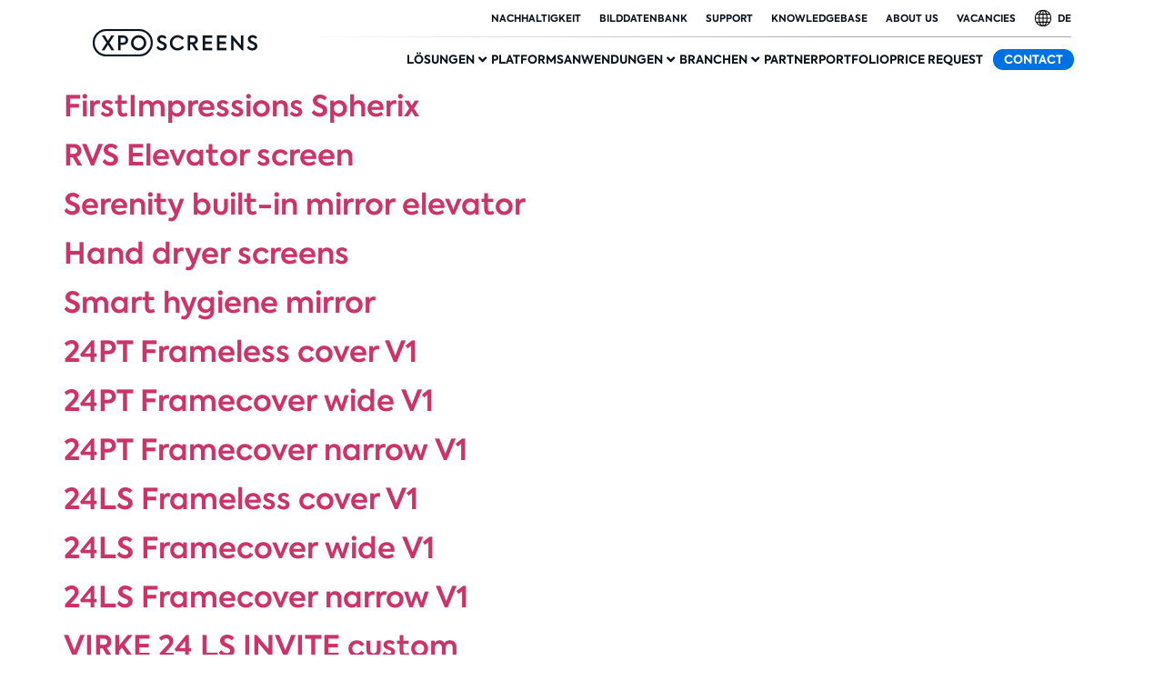

--- FILE ---
content_type: text/html; charset=UTF-8
request_url: https://www.xposcreens.com/de/format/24-inch/
body_size: 32292
content:
<!doctype html>
<html lang="de-DE">
<head><meta charset="UTF-8"><script>if(navigator.userAgent.match(/MSIE|Internet Explorer/i)||navigator.userAgent.match(/Trident\/7\..*?rv:11/i)){var href=document.location.href;if(!href.match(/[?&]nowprocket/)){if(href.indexOf("?")==-1){if(href.indexOf("#")==-1){document.location.href=href+"?nowprocket=1"}else{document.location.href=href.replace("#","?nowprocket=1#")}}else{if(href.indexOf("#")==-1){document.location.href=href+"&nowprocket=1"}else{document.location.href=href.replace("#","&nowprocket=1#")}}}}</script><script>(()=>{class RocketLazyLoadScripts{constructor(){this.v="2.0.4",this.userEvents=["keydown","keyup","mousedown","mouseup","mousemove","mouseover","mouseout","touchmove","touchstart","touchend","touchcancel","wheel","click","dblclick","input"],this.attributeEvents=["onblur","onclick","oncontextmenu","ondblclick","onfocus","onmousedown","onmouseenter","onmouseleave","onmousemove","onmouseout","onmouseover","onmouseup","onmousewheel","onscroll","onsubmit"]}async t(){this.i(),this.o(),/iP(ad|hone)/.test(navigator.userAgent)&&this.h(),this.u(),this.l(this),this.m(),this.k(this),this.p(this),this._(),await Promise.all([this.R(),this.L()]),this.lastBreath=Date.now(),this.S(this),this.P(),this.D(),this.O(),this.M(),await this.C(this.delayedScripts.normal),await this.C(this.delayedScripts.defer),await this.C(this.delayedScripts.async),await this.T(),await this.F(),await this.j(),await this.A(),window.dispatchEvent(new Event("rocket-allScriptsLoaded")),this.everythingLoaded=!0,this.lastTouchEnd&&await new Promise(t=>setTimeout(t,500-Date.now()+this.lastTouchEnd)),this.I(),this.H(),this.U(),this.W()}i(){this.CSPIssue=sessionStorage.getItem("rocketCSPIssue"),document.addEventListener("securitypolicyviolation",t=>{this.CSPIssue||"script-src-elem"!==t.violatedDirective||"data"!==t.blockedURI||(this.CSPIssue=!0,sessionStorage.setItem("rocketCSPIssue",!0))},{isRocket:!0})}o(){window.addEventListener("pageshow",t=>{this.persisted=t.persisted,this.realWindowLoadedFired=!0},{isRocket:!0}),window.addEventListener("pagehide",()=>{this.onFirstUserAction=null},{isRocket:!0})}h(){let t;function e(e){t=e}window.addEventListener("touchstart",e,{isRocket:!0}),window.addEventListener("touchend",function i(o){o.changedTouches[0]&&t.changedTouches[0]&&Math.abs(o.changedTouches[0].pageX-t.changedTouches[0].pageX)<10&&Math.abs(o.changedTouches[0].pageY-t.changedTouches[0].pageY)<10&&o.timeStamp-t.timeStamp<200&&(window.removeEventListener("touchstart",e,{isRocket:!0}),window.removeEventListener("touchend",i,{isRocket:!0}),"INPUT"===o.target.tagName&&"text"===o.target.type||(o.target.dispatchEvent(new TouchEvent("touchend",{target:o.target,bubbles:!0})),o.target.dispatchEvent(new MouseEvent("mouseover",{target:o.target,bubbles:!0})),o.target.dispatchEvent(new PointerEvent("click",{target:o.target,bubbles:!0,cancelable:!0,detail:1,clientX:o.changedTouches[0].clientX,clientY:o.changedTouches[0].clientY})),event.preventDefault()))},{isRocket:!0})}q(t){this.userActionTriggered||("mousemove"!==t.type||this.firstMousemoveIgnored?"keyup"===t.type||"mouseover"===t.type||"mouseout"===t.type||(this.userActionTriggered=!0,this.onFirstUserAction&&this.onFirstUserAction()):this.firstMousemoveIgnored=!0),"click"===t.type&&t.preventDefault(),t.stopPropagation(),t.stopImmediatePropagation(),"touchstart"===this.lastEvent&&"touchend"===t.type&&(this.lastTouchEnd=Date.now()),"click"===t.type&&(this.lastTouchEnd=0),this.lastEvent=t.type,t.composedPath&&t.composedPath()[0].getRootNode()instanceof ShadowRoot&&(t.rocketTarget=t.composedPath()[0]),this.savedUserEvents.push(t)}u(){this.savedUserEvents=[],this.userEventHandler=this.q.bind(this),this.userEvents.forEach(t=>window.addEventListener(t,this.userEventHandler,{passive:!1,isRocket:!0})),document.addEventListener("visibilitychange",this.userEventHandler,{isRocket:!0})}U(){this.userEvents.forEach(t=>window.removeEventListener(t,this.userEventHandler,{passive:!1,isRocket:!0})),document.removeEventListener("visibilitychange",this.userEventHandler,{isRocket:!0}),this.savedUserEvents.forEach(t=>{(t.rocketTarget||t.target).dispatchEvent(new window[t.constructor.name](t.type,t))})}m(){const t="return false",e=Array.from(this.attributeEvents,t=>"data-rocket-"+t),i="["+this.attributeEvents.join("],[")+"]",o="[data-rocket-"+this.attributeEvents.join("],[data-rocket-")+"]",s=(e,i,o)=>{o&&o!==t&&(e.setAttribute("data-rocket-"+i,o),e["rocket"+i]=new Function("event",o),e.setAttribute(i,t))};new MutationObserver(t=>{for(const n of t)"attributes"===n.type&&(n.attributeName.startsWith("data-rocket-")||this.everythingLoaded?n.attributeName.startsWith("data-rocket-")&&this.everythingLoaded&&this.N(n.target,n.attributeName.substring(12)):s(n.target,n.attributeName,n.target.getAttribute(n.attributeName))),"childList"===n.type&&n.addedNodes.forEach(t=>{if(t.nodeType===Node.ELEMENT_NODE)if(this.everythingLoaded)for(const i of[t,...t.querySelectorAll(o)])for(const t of i.getAttributeNames())e.includes(t)&&this.N(i,t.substring(12));else for(const e of[t,...t.querySelectorAll(i)])for(const t of e.getAttributeNames())this.attributeEvents.includes(t)&&s(e,t,e.getAttribute(t))})}).observe(document,{subtree:!0,childList:!0,attributeFilter:[...this.attributeEvents,...e]})}I(){this.attributeEvents.forEach(t=>{document.querySelectorAll("[data-rocket-"+t+"]").forEach(e=>{this.N(e,t)})})}N(t,e){const i=t.getAttribute("data-rocket-"+e);i&&(t.setAttribute(e,i),t.removeAttribute("data-rocket-"+e))}k(t){Object.defineProperty(HTMLElement.prototype,"onclick",{get(){return this.rocketonclick||null},set(e){this.rocketonclick=e,this.setAttribute(t.everythingLoaded?"onclick":"data-rocket-onclick","this.rocketonclick(event)")}})}S(t){function e(e,i){let o=e[i];e[i]=null,Object.defineProperty(e,i,{get:()=>o,set(s){t.everythingLoaded?o=s:e["rocket"+i]=o=s}})}e(document,"onreadystatechange"),e(window,"onload"),e(window,"onpageshow");try{Object.defineProperty(document,"readyState",{get:()=>t.rocketReadyState,set(e){t.rocketReadyState=e},configurable:!0}),document.readyState="loading"}catch(t){console.log("WPRocket DJE readyState conflict, bypassing")}}l(t){this.originalAddEventListener=EventTarget.prototype.addEventListener,this.originalRemoveEventListener=EventTarget.prototype.removeEventListener,this.savedEventListeners=[],EventTarget.prototype.addEventListener=function(e,i,o){o&&o.isRocket||!t.B(e,this)&&!t.userEvents.includes(e)||t.B(e,this)&&!t.userActionTriggered||e.startsWith("rocket-")||t.everythingLoaded?t.originalAddEventListener.call(this,e,i,o):(t.savedEventListeners.push({target:this,remove:!1,type:e,func:i,options:o}),"mouseenter"!==e&&"mouseleave"!==e||t.originalAddEventListener.call(this,e,t.savedUserEvents.push,o))},EventTarget.prototype.removeEventListener=function(e,i,o){o&&o.isRocket||!t.B(e,this)&&!t.userEvents.includes(e)||t.B(e,this)&&!t.userActionTriggered||e.startsWith("rocket-")||t.everythingLoaded?t.originalRemoveEventListener.call(this,e,i,o):t.savedEventListeners.push({target:this,remove:!0,type:e,func:i,options:o})}}J(t,e){this.savedEventListeners=this.savedEventListeners.filter(i=>{let o=i.type,s=i.target||window;return e!==o||t!==s||(this.B(o,s)&&(i.type="rocket-"+o),this.$(i),!1)})}H(){EventTarget.prototype.addEventListener=this.originalAddEventListener,EventTarget.prototype.removeEventListener=this.originalRemoveEventListener,this.savedEventListeners.forEach(t=>this.$(t))}$(t){t.remove?this.originalRemoveEventListener.call(t.target,t.type,t.func,t.options):this.originalAddEventListener.call(t.target,t.type,t.func,t.options)}p(t){let e;function i(e){return t.everythingLoaded?e:e.split(" ").map(t=>"load"===t||t.startsWith("load.")?"rocket-jquery-load":t).join(" ")}function o(o){function s(e){const s=o.fn[e];o.fn[e]=o.fn.init.prototype[e]=function(){return this[0]===window&&t.userActionTriggered&&("string"==typeof arguments[0]||arguments[0]instanceof String?arguments[0]=i(arguments[0]):"object"==typeof arguments[0]&&Object.keys(arguments[0]).forEach(t=>{const e=arguments[0][t];delete arguments[0][t],arguments[0][i(t)]=e})),s.apply(this,arguments),this}}if(o&&o.fn&&!t.allJQueries.includes(o)){const e={DOMContentLoaded:[],"rocket-DOMContentLoaded":[]};for(const t in e)document.addEventListener(t,()=>{e[t].forEach(t=>t())},{isRocket:!0});o.fn.ready=o.fn.init.prototype.ready=function(i){function s(){parseInt(o.fn.jquery)>2?setTimeout(()=>i.bind(document)(o)):i.bind(document)(o)}return"function"==typeof i&&(t.realDomReadyFired?!t.userActionTriggered||t.fauxDomReadyFired?s():e["rocket-DOMContentLoaded"].push(s):e.DOMContentLoaded.push(s)),o([])},s("on"),s("one"),s("off"),t.allJQueries.push(o)}e=o}t.allJQueries=[],o(window.jQuery),Object.defineProperty(window,"jQuery",{get:()=>e,set(t){o(t)}})}P(){const t=new Map;document.write=document.writeln=function(e){const i=document.currentScript,o=document.createRange(),s=i.parentElement;let n=t.get(i);void 0===n&&(n=i.nextSibling,t.set(i,n));const c=document.createDocumentFragment();o.setStart(c,0),c.appendChild(o.createContextualFragment(e)),s.insertBefore(c,n)}}async R(){return new Promise(t=>{this.userActionTriggered?t():this.onFirstUserAction=t})}async L(){return new Promise(t=>{document.addEventListener("DOMContentLoaded",()=>{this.realDomReadyFired=!0,t()},{isRocket:!0})})}async j(){return this.realWindowLoadedFired?Promise.resolve():new Promise(t=>{window.addEventListener("load",t,{isRocket:!0})})}M(){this.pendingScripts=[];this.scriptsMutationObserver=new MutationObserver(t=>{for(const e of t)e.addedNodes.forEach(t=>{"SCRIPT"!==t.tagName||t.noModule||t.isWPRocket||this.pendingScripts.push({script:t,promise:new Promise(e=>{const i=()=>{const i=this.pendingScripts.findIndex(e=>e.script===t);i>=0&&this.pendingScripts.splice(i,1),e()};t.addEventListener("load",i,{isRocket:!0}),t.addEventListener("error",i,{isRocket:!0}),setTimeout(i,1e3)})})})}),this.scriptsMutationObserver.observe(document,{childList:!0,subtree:!0})}async F(){await this.X(),this.pendingScripts.length?(await this.pendingScripts[0].promise,await this.F()):this.scriptsMutationObserver.disconnect()}D(){this.delayedScripts={normal:[],async:[],defer:[]},document.querySelectorAll("script[type$=rocketlazyloadscript]").forEach(t=>{t.hasAttribute("data-rocket-src")?t.hasAttribute("async")&&!1!==t.async?this.delayedScripts.async.push(t):t.hasAttribute("defer")&&!1!==t.defer||"module"===t.getAttribute("data-rocket-type")?this.delayedScripts.defer.push(t):this.delayedScripts.normal.push(t):this.delayedScripts.normal.push(t)})}async _(){await this.L();let t=[];document.querySelectorAll("script[type$=rocketlazyloadscript][data-rocket-src]").forEach(e=>{let i=e.getAttribute("data-rocket-src");if(i&&!i.startsWith("data:")){i.startsWith("//")&&(i=location.protocol+i);try{const o=new URL(i).origin;o!==location.origin&&t.push({src:o,crossOrigin:e.crossOrigin||"module"===e.getAttribute("data-rocket-type")})}catch(t){}}}),t=[...new Map(t.map(t=>[JSON.stringify(t),t])).values()],this.Y(t,"preconnect")}async G(t){if(await this.K(),!0!==t.noModule||!("noModule"in HTMLScriptElement.prototype))return new Promise(e=>{let i;function o(){(i||t).setAttribute("data-rocket-status","executed"),e()}try{if(navigator.userAgent.includes("Firefox/")||""===navigator.vendor||this.CSPIssue)i=document.createElement("script"),[...t.attributes].forEach(t=>{let e=t.nodeName;"type"!==e&&("data-rocket-type"===e&&(e="type"),"data-rocket-src"===e&&(e="src"),i.setAttribute(e,t.nodeValue))}),t.text&&(i.text=t.text),t.nonce&&(i.nonce=t.nonce),i.hasAttribute("src")?(i.addEventListener("load",o,{isRocket:!0}),i.addEventListener("error",()=>{i.setAttribute("data-rocket-status","failed-network"),e()},{isRocket:!0}),setTimeout(()=>{i.isConnected||e()},1)):(i.text=t.text,o()),i.isWPRocket=!0,t.parentNode.replaceChild(i,t);else{const i=t.getAttribute("data-rocket-type"),s=t.getAttribute("data-rocket-src");i?(t.type=i,t.removeAttribute("data-rocket-type")):t.removeAttribute("type"),t.addEventListener("load",o,{isRocket:!0}),t.addEventListener("error",i=>{this.CSPIssue&&i.target.src.startsWith("data:")?(console.log("WPRocket: CSP fallback activated"),t.removeAttribute("src"),this.G(t).then(e)):(t.setAttribute("data-rocket-status","failed-network"),e())},{isRocket:!0}),s?(t.fetchPriority="high",t.removeAttribute("data-rocket-src"),t.src=s):t.src="data:text/javascript;base64,"+window.btoa(unescape(encodeURIComponent(t.text)))}}catch(i){t.setAttribute("data-rocket-status","failed-transform"),e()}});t.setAttribute("data-rocket-status","skipped")}async C(t){const e=t.shift();return e?(e.isConnected&&await this.G(e),this.C(t)):Promise.resolve()}O(){this.Y([...this.delayedScripts.normal,...this.delayedScripts.defer,...this.delayedScripts.async],"preload")}Y(t,e){this.trash=this.trash||[];let i=!0;var o=document.createDocumentFragment();t.forEach(t=>{const s=t.getAttribute&&t.getAttribute("data-rocket-src")||t.src;if(s&&!s.startsWith("data:")){const n=document.createElement("link");n.href=s,n.rel=e,"preconnect"!==e&&(n.as="script",n.fetchPriority=i?"high":"low"),t.getAttribute&&"module"===t.getAttribute("data-rocket-type")&&(n.crossOrigin=!0),t.crossOrigin&&(n.crossOrigin=t.crossOrigin),t.integrity&&(n.integrity=t.integrity),t.nonce&&(n.nonce=t.nonce),o.appendChild(n),this.trash.push(n),i=!1}}),document.head.appendChild(o)}W(){this.trash.forEach(t=>t.remove())}async T(){try{document.readyState="interactive"}catch(t){}this.fauxDomReadyFired=!0;try{await this.K(),this.J(document,"readystatechange"),document.dispatchEvent(new Event("rocket-readystatechange")),await this.K(),document.rocketonreadystatechange&&document.rocketonreadystatechange(),await this.K(),this.J(document,"DOMContentLoaded"),document.dispatchEvent(new Event("rocket-DOMContentLoaded")),await this.K(),this.J(window,"DOMContentLoaded"),window.dispatchEvent(new Event("rocket-DOMContentLoaded"))}catch(t){console.error(t)}}async A(){try{document.readyState="complete"}catch(t){}try{await this.K(),this.J(document,"readystatechange"),document.dispatchEvent(new Event("rocket-readystatechange")),await this.K(),document.rocketonreadystatechange&&document.rocketonreadystatechange(),await this.K(),this.J(window,"load"),window.dispatchEvent(new Event("rocket-load")),await this.K(),window.rocketonload&&window.rocketonload(),await this.K(),this.allJQueries.forEach(t=>t(window).trigger("rocket-jquery-load")),await this.K(),this.J(window,"pageshow");const t=new Event("rocket-pageshow");t.persisted=this.persisted,window.dispatchEvent(t),await this.K(),window.rocketonpageshow&&window.rocketonpageshow({persisted:this.persisted})}catch(t){console.error(t)}}async K(){Date.now()-this.lastBreath>45&&(await this.X(),this.lastBreath=Date.now())}async X(){return document.hidden?new Promise(t=>setTimeout(t)):new Promise(t=>requestAnimationFrame(t))}B(t,e){return e===document&&"readystatechange"===t||(e===document&&"DOMContentLoaded"===t||(e===window&&"DOMContentLoaded"===t||(e===window&&"load"===t||e===window&&"pageshow"===t)))}static run(){(new RocketLazyLoadScripts).t()}}RocketLazyLoadScripts.run()})();</script>
	
	<meta name="viewport" content="width=device-width, initial-scale=1">
	<link rel="profile" href="https://gmpg.org/xfn/11">
	<meta name='robots' content='index, follow, max-image-preview:large, max-snippet:-1, max-video-preview:-1' />
	<style>img:is([sizes="auto" i], [sizes^="auto," i]) { contain-intrinsic-size: 3000px 1500px }</style>
	
<!-- Google Tag Manager for WordPress by gtm4wp.com -->
<script data-cfasync="false" data-pagespeed-no-defer>
	var gtm4wp_datalayer_name = "dataLayer";
	var dataLayer = dataLayer || [];
</script>
<!-- End Google Tag Manager for WordPress by gtm4wp.com -->
	<!-- This site is optimized with the Yoast SEO plugin v26.4 - https://yoast.com/wordpress/plugins/seo/ -->
	<title>24 inch-Archiv - XPO Screens</title>
	<link rel="canonical" href="https://www.xposcreens.com/de/format/24-inch/" />
	<meta property="og:locale" content="de_DE" />
	<meta property="og:type" content="article" />
	<meta property="og:title" content="24 inch-Archiv - XPO Screens" />
	<meta property="og:url" content="https://www.xposcreens.com/de/format/24-inch/" />
	<meta property="og:site_name" content="XPO Screens" />
	<meta name="twitter:card" content="summary_large_image" />
	<script type="application/ld+json" class="yoast-schema-graph">{
    "@context": "https:\/\/schema.org",
    "@graph": [
        {
            "@type": "CollectionPage",
            "@id": "https:\/\/www.xposcreens.com\/format\/24-inch\/",
            "url": "https:\/\/www.xposcreens.com\/format\/24-inch\/",
            "name": "24 inch-Archiv - XPO Screens",
            "isPartOf": {
                "@id": "https:\/\/www.xposcreens.com\/#website"
            },
            "breadcrumb": {
                "@id": "https:\/\/www.xposcreens.com\/format\/24-inch\/#breadcrumb"
            },
            "inLanguage": "de"
        },
        {
            "@type": "BreadcrumbList",
            "@id": "https:\/\/www.xposcreens.com\/format\/24-inch\/#breadcrumb",
            "itemListElement": [
                {
                    "@type": "ListItem",
                    "position": 1,
                    "name": "XPO",
                    "item": "https:\/\/www.xposcreens.com\/"
                },
                {
                    "@type": "ListItem",
                    "position": 2,
                    "name": "24 inch"
                }
            ]
        },
        {
            "@type": "WebSite",
            "@id": "https:\/\/www.xposcreens.com\/#website",
            "url": "https:\/\/www.xposcreens.com\/",
            "name": "XPO Screens",
            "description": "XPO Screens",
            "potentialAction": [
                {
                    "@type": "SearchAction",
                    "target": {
                        "@type": "EntryPoint",
                        "urlTemplate": "https:\/\/www.xposcreens.com\/?s={search_term_string}"
                    },
                    "query-input": {
                        "@type": "PropertyValueSpecification",
                        "valueRequired": true,
                        "valueName": "search_term_string"
                    }
                }
            ],
            "inLanguage": "de"
        }
    ]
}</script>
	<!-- / Yoast SEO plugin. -->


<link rel="alternate" type="application/rss+xml" title="XPO Screens &raquo; Feed" href="https://www.xposcreens.com/de/feed/" />
<link rel="alternate" type="application/rss+xml" title="XPO Screens &raquo; Kommentar-Feed" href="https://www.xposcreens.com/de/comments/feed/" />
<link rel="alternate" type="application/rss+xml" title="XPO Screens &raquo; Format-Feed für 24 inch" href="https://www.xposcreens.com/de/format/24-inch/feed/" />
<link rel='stylesheet' id='sdm-styles-css' href='https://www.xposcreens.com/wp-content/plugins/simple-download-monitor/css/sdm_wp_styles.css?ver=6.8.3' media='all' />
<link rel='stylesheet' id='hello-elementor-theme-style-css' href='https://www.xposcreens.com/wp-content/themes/hello-elementor/assets/css/theme.css?ver=3.4.5' media='all' />
<link rel='stylesheet' id='jet-menu-hello-css' href='https://www.xposcreens.com/wp-content/plugins/jet-menu/integration/themes/hello-elementor/assets/css/style.css?ver=2.4.17' media='all' />
<link rel='stylesheet' id='premium-addons-css' href='https://www.xposcreens.com/wp-content/plugins/premium-addons-for-elementor/assets/frontend/min-css/premium-addons.min.css?ver=4.11.47' media='all' />
<link rel='stylesheet' id='premium-pro-css' href='https://www.xposcreens.com/wp-content/plugins/premium-addons-pro/assets/frontend/min-css/premium-addons.min.css?ver=2.9.6' media='all' />
<style id='wp-emoji-styles-inline-css'>

	img.wp-smiley, img.emoji {
		display: inline !important;
		border: none !important;
		box-shadow: none !important;
		height: 1em !important;
		width: 1em !important;
		margin: 0 0.07em !important;
		vertical-align: -0.1em !important;
		background: none !important;
		padding: 0 !important;
	}
</style>
<link rel='stylesheet' id='wp-block-library-css' href='https://www.xposcreens.com/wp-includes/css/dist/block-library/style.min.css?ver=6.8.3' media='all' />
<link rel='stylesheet' id='jet-engine-frontend-css' href='https://www.xposcreens.com/wp-content/plugins/jet-engine/assets/css/frontend.css?ver=3.7.9.1' media='all' />
<style id='global-styles-inline-css'>
:root{--wp--preset--aspect-ratio--square: 1;--wp--preset--aspect-ratio--4-3: 4/3;--wp--preset--aspect-ratio--3-4: 3/4;--wp--preset--aspect-ratio--3-2: 3/2;--wp--preset--aspect-ratio--2-3: 2/3;--wp--preset--aspect-ratio--16-9: 16/9;--wp--preset--aspect-ratio--9-16: 9/16;--wp--preset--color--black: #000000;--wp--preset--color--cyan-bluish-gray: #abb8c3;--wp--preset--color--white: #ffffff;--wp--preset--color--pale-pink: #f78da7;--wp--preset--color--vivid-red: #cf2e2e;--wp--preset--color--luminous-vivid-orange: #ff6900;--wp--preset--color--luminous-vivid-amber: #fcb900;--wp--preset--color--light-green-cyan: #7bdcb5;--wp--preset--color--vivid-green-cyan: #00d084;--wp--preset--color--pale-cyan-blue: #8ed1fc;--wp--preset--color--vivid-cyan-blue: #0693e3;--wp--preset--color--vivid-purple: #9b51e0;--wp--preset--gradient--vivid-cyan-blue-to-vivid-purple: linear-gradient(135deg,rgba(6,147,227,1) 0%,rgb(155,81,224) 100%);--wp--preset--gradient--light-green-cyan-to-vivid-green-cyan: linear-gradient(135deg,rgb(122,220,180) 0%,rgb(0,208,130) 100%);--wp--preset--gradient--luminous-vivid-amber-to-luminous-vivid-orange: linear-gradient(135deg,rgba(252,185,0,1) 0%,rgba(255,105,0,1) 100%);--wp--preset--gradient--luminous-vivid-orange-to-vivid-red: linear-gradient(135deg,rgba(255,105,0,1) 0%,rgb(207,46,46) 100%);--wp--preset--gradient--very-light-gray-to-cyan-bluish-gray: linear-gradient(135deg,rgb(238,238,238) 0%,rgb(169,184,195) 100%);--wp--preset--gradient--cool-to-warm-spectrum: linear-gradient(135deg,rgb(74,234,220) 0%,rgb(151,120,209) 20%,rgb(207,42,186) 40%,rgb(238,44,130) 60%,rgb(251,105,98) 80%,rgb(254,248,76) 100%);--wp--preset--gradient--blush-light-purple: linear-gradient(135deg,rgb(255,206,236) 0%,rgb(152,150,240) 100%);--wp--preset--gradient--blush-bordeaux: linear-gradient(135deg,rgb(254,205,165) 0%,rgb(254,45,45) 50%,rgb(107,0,62) 100%);--wp--preset--gradient--luminous-dusk: linear-gradient(135deg,rgb(255,203,112) 0%,rgb(199,81,192) 50%,rgb(65,88,208) 100%);--wp--preset--gradient--pale-ocean: linear-gradient(135deg,rgb(255,245,203) 0%,rgb(182,227,212) 50%,rgb(51,167,181) 100%);--wp--preset--gradient--electric-grass: linear-gradient(135deg,rgb(202,248,128) 0%,rgb(113,206,126) 100%);--wp--preset--gradient--midnight: linear-gradient(135deg,rgb(2,3,129) 0%,rgb(40,116,252) 100%);--wp--preset--font-size--small: 13px;--wp--preset--font-size--medium: 20px;--wp--preset--font-size--large: 36px;--wp--preset--font-size--x-large: 42px;--wp--preset--font-family--axiforma-bold: axiforma-bold;--wp--preset--font-family--axiforma-regular: axiforma-regular;--wp--preset--font-family--axiforma-light: axiforma-light;--wp--preset--font-family--axiforma-semibold: axiforma-semibold;--wp--preset--spacing--20: 0.44rem;--wp--preset--spacing--30: 0.67rem;--wp--preset--spacing--40: 1rem;--wp--preset--spacing--50: 1.5rem;--wp--preset--spacing--60: 2.25rem;--wp--preset--spacing--70: 3.38rem;--wp--preset--spacing--80: 5.06rem;--wp--preset--shadow--natural: 6px 6px 9px rgba(0, 0, 0, 0.2);--wp--preset--shadow--deep: 12px 12px 50px rgba(0, 0, 0, 0.4);--wp--preset--shadow--sharp: 6px 6px 0px rgba(0, 0, 0, 0.2);--wp--preset--shadow--outlined: 6px 6px 0px -3px rgba(255, 255, 255, 1), 6px 6px rgba(0, 0, 0, 1);--wp--preset--shadow--crisp: 6px 6px 0px rgba(0, 0, 0, 1);}:root { --wp--style--global--content-size: 800px;--wp--style--global--wide-size: 1200px; }:where(body) { margin: 0; }.wp-site-blocks > .alignleft { float: left; margin-right: 2em; }.wp-site-blocks > .alignright { float: right; margin-left: 2em; }.wp-site-blocks > .aligncenter { justify-content: center; margin-left: auto; margin-right: auto; }:where(.wp-site-blocks) > * { margin-block-start: 24px; margin-block-end: 0; }:where(.wp-site-blocks) > :first-child { margin-block-start: 0; }:where(.wp-site-blocks) > :last-child { margin-block-end: 0; }:root { --wp--style--block-gap: 24px; }:root :where(.is-layout-flow) > :first-child{margin-block-start: 0;}:root :where(.is-layout-flow) > :last-child{margin-block-end: 0;}:root :where(.is-layout-flow) > *{margin-block-start: 24px;margin-block-end: 0;}:root :where(.is-layout-constrained) > :first-child{margin-block-start: 0;}:root :where(.is-layout-constrained) > :last-child{margin-block-end: 0;}:root :where(.is-layout-constrained) > *{margin-block-start: 24px;margin-block-end: 0;}:root :where(.is-layout-flex){gap: 24px;}:root :where(.is-layout-grid){gap: 24px;}.is-layout-flow > .alignleft{float: left;margin-inline-start: 0;margin-inline-end: 2em;}.is-layout-flow > .alignright{float: right;margin-inline-start: 2em;margin-inline-end: 0;}.is-layout-flow > .aligncenter{margin-left: auto !important;margin-right: auto !important;}.is-layout-constrained > .alignleft{float: left;margin-inline-start: 0;margin-inline-end: 2em;}.is-layout-constrained > .alignright{float: right;margin-inline-start: 2em;margin-inline-end: 0;}.is-layout-constrained > .aligncenter{margin-left: auto !important;margin-right: auto !important;}.is-layout-constrained > :where(:not(.alignleft):not(.alignright):not(.alignfull)){max-width: var(--wp--style--global--content-size);margin-left: auto !important;margin-right: auto !important;}.is-layout-constrained > .alignwide{max-width: var(--wp--style--global--wide-size);}body .is-layout-flex{display: flex;}.is-layout-flex{flex-wrap: wrap;align-items: center;}.is-layout-flex > :is(*, div){margin: 0;}body .is-layout-grid{display: grid;}.is-layout-grid > :is(*, div){margin: 0;}body{padding-top: 0px;padding-right: 0px;padding-bottom: 0px;padding-left: 0px;}a:where(:not(.wp-element-button)){text-decoration: underline;}:root :where(.wp-element-button, .wp-block-button__link){background-color: #32373c;border-width: 0;color: #fff;font-family: inherit;font-size: inherit;line-height: inherit;padding: calc(0.667em + 2px) calc(1.333em + 2px);text-decoration: none;}.has-black-color{color: var(--wp--preset--color--black) !important;}.has-cyan-bluish-gray-color{color: var(--wp--preset--color--cyan-bluish-gray) !important;}.has-white-color{color: var(--wp--preset--color--white) !important;}.has-pale-pink-color{color: var(--wp--preset--color--pale-pink) !important;}.has-vivid-red-color{color: var(--wp--preset--color--vivid-red) !important;}.has-luminous-vivid-orange-color{color: var(--wp--preset--color--luminous-vivid-orange) !important;}.has-luminous-vivid-amber-color{color: var(--wp--preset--color--luminous-vivid-amber) !important;}.has-light-green-cyan-color{color: var(--wp--preset--color--light-green-cyan) !important;}.has-vivid-green-cyan-color{color: var(--wp--preset--color--vivid-green-cyan) !important;}.has-pale-cyan-blue-color{color: var(--wp--preset--color--pale-cyan-blue) !important;}.has-vivid-cyan-blue-color{color: var(--wp--preset--color--vivid-cyan-blue) !important;}.has-vivid-purple-color{color: var(--wp--preset--color--vivid-purple) !important;}.has-black-background-color{background-color: var(--wp--preset--color--black) !important;}.has-cyan-bluish-gray-background-color{background-color: var(--wp--preset--color--cyan-bluish-gray) !important;}.has-white-background-color{background-color: var(--wp--preset--color--white) !important;}.has-pale-pink-background-color{background-color: var(--wp--preset--color--pale-pink) !important;}.has-vivid-red-background-color{background-color: var(--wp--preset--color--vivid-red) !important;}.has-luminous-vivid-orange-background-color{background-color: var(--wp--preset--color--luminous-vivid-orange) !important;}.has-luminous-vivid-amber-background-color{background-color: var(--wp--preset--color--luminous-vivid-amber) !important;}.has-light-green-cyan-background-color{background-color: var(--wp--preset--color--light-green-cyan) !important;}.has-vivid-green-cyan-background-color{background-color: var(--wp--preset--color--vivid-green-cyan) !important;}.has-pale-cyan-blue-background-color{background-color: var(--wp--preset--color--pale-cyan-blue) !important;}.has-vivid-cyan-blue-background-color{background-color: var(--wp--preset--color--vivid-cyan-blue) !important;}.has-vivid-purple-background-color{background-color: var(--wp--preset--color--vivid-purple) !important;}.has-black-border-color{border-color: var(--wp--preset--color--black) !important;}.has-cyan-bluish-gray-border-color{border-color: var(--wp--preset--color--cyan-bluish-gray) !important;}.has-white-border-color{border-color: var(--wp--preset--color--white) !important;}.has-pale-pink-border-color{border-color: var(--wp--preset--color--pale-pink) !important;}.has-vivid-red-border-color{border-color: var(--wp--preset--color--vivid-red) !important;}.has-luminous-vivid-orange-border-color{border-color: var(--wp--preset--color--luminous-vivid-orange) !important;}.has-luminous-vivid-amber-border-color{border-color: var(--wp--preset--color--luminous-vivid-amber) !important;}.has-light-green-cyan-border-color{border-color: var(--wp--preset--color--light-green-cyan) !important;}.has-vivid-green-cyan-border-color{border-color: var(--wp--preset--color--vivid-green-cyan) !important;}.has-pale-cyan-blue-border-color{border-color: var(--wp--preset--color--pale-cyan-blue) !important;}.has-vivid-cyan-blue-border-color{border-color: var(--wp--preset--color--vivid-cyan-blue) !important;}.has-vivid-purple-border-color{border-color: var(--wp--preset--color--vivid-purple) !important;}.has-vivid-cyan-blue-to-vivid-purple-gradient-background{background: var(--wp--preset--gradient--vivid-cyan-blue-to-vivid-purple) !important;}.has-light-green-cyan-to-vivid-green-cyan-gradient-background{background: var(--wp--preset--gradient--light-green-cyan-to-vivid-green-cyan) !important;}.has-luminous-vivid-amber-to-luminous-vivid-orange-gradient-background{background: var(--wp--preset--gradient--luminous-vivid-amber-to-luminous-vivid-orange) !important;}.has-luminous-vivid-orange-to-vivid-red-gradient-background{background: var(--wp--preset--gradient--luminous-vivid-orange-to-vivid-red) !important;}.has-very-light-gray-to-cyan-bluish-gray-gradient-background{background: var(--wp--preset--gradient--very-light-gray-to-cyan-bluish-gray) !important;}.has-cool-to-warm-spectrum-gradient-background{background: var(--wp--preset--gradient--cool-to-warm-spectrum) !important;}.has-blush-light-purple-gradient-background{background: var(--wp--preset--gradient--blush-light-purple) !important;}.has-blush-bordeaux-gradient-background{background: var(--wp--preset--gradient--blush-bordeaux) !important;}.has-luminous-dusk-gradient-background{background: var(--wp--preset--gradient--luminous-dusk) !important;}.has-pale-ocean-gradient-background{background: var(--wp--preset--gradient--pale-ocean) !important;}.has-electric-grass-gradient-background{background: var(--wp--preset--gradient--electric-grass) !important;}.has-midnight-gradient-background{background: var(--wp--preset--gradient--midnight) !important;}.has-small-font-size{font-size: var(--wp--preset--font-size--small) !important;}.has-medium-font-size{font-size: var(--wp--preset--font-size--medium) !important;}.has-large-font-size{font-size: var(--wp--preset--font-size--large) !important;}.has-x-large-font-size{font-size: var(--wp--preset--font-size--x-large) !important;}.has-axiforma-bold-font-family{font-family: var(--wp--preset--font-family--axiforma-bold) !important;}.has-axiforma-regular-font-family{font-family: var(--wp--preset--font-family--axiforma-regular) !important;}.has-axiforma-light-font-family{font-family: var(--wp--preset--font-family--axiforma-light) !important;}.has-axiforma-semibold-font-family{font-family: var(--wp--preset--font-family--axiforma-semibold) !important;}
:root :where(.wp-block-pullquote){font-size: 1.5em;line-height: 1.6;}
</style>
<link rel='stylesheet' id='uaf_client_css-css' href='https://www.xposcreens.com/wp-content/uploads/useanyfont/uaf.css?ver=1748866097' media='all' />
<link rel='stylesheet' id='trp-language-switcher-style-css' href='https://www.xposcreens.com/wp-content/plugins/translatepress-multilingual/assets/css/trp-language-switcher.css?ver=3.0.4' media='all' />
<link rel='stylesheet' id='hello-elementor-css' href='https://www.xposcreens.com/wp-content/themes/hello-elementor/assets/css/reset.css?ver=3.4.5' media='all' />
<link rel='stylesheet' id='hello-elementor-header-footer-css' href='https://www.xposcreens.com/wp-content/themes/hello-elementor/assets/css/header-footer.css?ver=3.4.5' media='all' />
<link rel='stylesheet' id='jet-menu-public-styles-css' href='https://www.xposcreens.com/wp-content/plugins/jet-menu/assets/public/css/public.css?ver=2.4.17' media='all' />
<link rel='stylesheet' id='jet-elements-css' href='https://www.xposcreens.com/wp-content/plugins/jet-elements/assets/css/jet-elements.css?ver=2.7.12.1' media='all' />
<link rel='stylesheet' id='jet-inline-svg-css' href='https://www.xposcreens.com/wp-content/plugins/jet-elements/assets/css/addons/jet-inline-svg.css?ver=2.7.12.1' media='all' />
<link rel='stylesheet' id='elementor-frontend-css' href='https://www.xposcreens.com/wp-content/plugins/elementor/assets/css/frontend.min.css?ver=3.33.1' media='all' />
<style id='elementor-frontend-inline-css'>
.elementor-70324 .elementor-element.elementor-element-44f1c8f div.elementor-menu-toggle{color:#08131C;}.elementor-70324 .elementor-element.elementor-element-44f1c8f div.elementor-menu-toggle svg{fill:#08131C;}.elementor-70324 .elementor-element.elementor-element-44f1c8f div.elementor-menu-toggle:hover, .elementor-70324 .elementor-element.elementor-element-44f1c8f div.elementor-menu-toggle:focus{color:#08131C;}.elementor-70324 .elementor-element.elementor-element-44f1c8f div.elementor-menu-toggle:hover svg, .elementor-70324 .elementor-element.elementor-element-44f1c8f div.elementor-menu-toggle:focus svg{fill:#08131C;}
</style>
<link rel='stylesheet' id='widget-nav-menu-css' href='https://www.xposcreens.com/wp-content/plugins/elementor-pro/assets/css/widget-nav-menu.min.css?ver=3.33.1' media='all' />
<link rel='stylesheet' id='widget-image-css' href='https://www.xposcreens.com/wp-content/plugins/elementor/assets/css/widget-image.min.css?ver=3.33.1' media='all' />
<link rel='stylesheet' id='widget-divider-css' href='https://www.xposcreens.com/wp-content/plugins/elementor/assets/css/widget-divider.min.css?ver=3.33.1' media='all' />
<link rel='stylesheet' id='e-sticky-css' href='https://www.xposcreens.com/wp-content/plugins/elementor-pro/assets/css/modules/sticky.min.css?ver=3.33.1' media='all' />
<link rel='stylesheet' id='widget-heading-css' href='https://www.xposcreens.com/wp-content/plugins/elementor/assets/css/widget-heading.min.css?ver=3.33.1' media='all' />
<link rel='stylesheet' id='jet-button-css' href='https://www.xposcreens.com/wp-content/plugins/jet-elements/assets/css/addons/jet-button.css?ver=2.7.12.1' media='all' />
<link rel='stylesheet' id='jet-button-skin-css' href='https://www.xposcreens.com/wp-content/plugins/jet-elements/assets/css/skin/jet-button.css?ver=2.7.12.1' media='all' />
<link rel='stylesheet' id='widget-social-icons-css' href='https://www.xposcreens.com/wp-content/plugins/elementor/assets/css/widget-social-icons.min.css?ver=3.33.1' media='all' />
<link rel='stylesheet' id='e-apple-webkit-css' href='https://www.xposcreens.com/wp-content/plugins/elementor/assets/css/conditionals/apple-webkit.min.css?ver=3.33.1' media='all' />
<link rel='stylesheet' id='e-popup-css' href='https://www.xposcreens.com/wp-content/plugins/elementor-pro/assets/css/conditionals/popup.min.css?ver=3.33.1' media='all' />
<link rel='stylesheet' id='jet-blocks-css' href='https://www.xposcreens.com/wp-content/uploads/elementor/css/custom-jet-blocks.css?ver=1.3.21' media='all' />
<link rel='stylesheet' id='elementor-icons-css' href='https://www.xposcreens.com/wp-content/plugins/elementor/assets/lib/eicons/css/elementor-icons.min.css?ver=5.44.0' media='all' />
<link rel='stylesheet' id='elementor-post-5-css' href='https://www.xposcreens.com/wp-content/uploads/elementor/css/post-5.css?ver=1769857769' media='all' />
<link rel='stylesheet' id='dashicons-css' href='https://www.xposcreens.com/wp-includes/css/dashicons.min.css?ver=6.8.3' media='all' />
<link rel='stylesheet' id='jet-tabs-frontend-css' href='https://www.xposcreens.com/wp-content/plugins/jet-tabs/assets/css/jet-tabs-frontend.css?ver=2.2.12' media='all' />
<link rel='stylesheet' id='swiper-css' href='https://www.xposcreens.com/wp-content/plugins/elementor/assets/lib/swiper/v8/css/swiper.min.css?ver=8.4.5' media='all' />
<link rel='stylesheet' id='jet-tricks-frontend-css' href='https://www.xposcreens.com/wp-content/plugins/jet-tricks/assets/css/jet-tricks-frontend.css?ver=1.5.9' media='all' />
<link rel='stylesheet' id='font-awesome-5-all-css' href='https://www.xposcreens.com/wp-content/plugins/elementor/assets/lib/font-awesome/css/all.min.css?ver=4.11.47' media='all' />
<link rel='stylesheet' id='font-awesome-4-shim-css' href='https://www.xposcreens.com/wp-content/plugins/elementor/assets/lib/font-awesome/css/v4-shims.min.css?ver=3.33.1' media='all' />
<link rel='stylesheet' id='elementor-post-70324-css' href='https://www.xposcreens.com/wp-content/uploads/elementor/css/post-70324.css?ver=1769857769' media='all' />
<link rel='stylesheet' id='elementor-post-1494-css' href='https://www.xposcreens.com/wp-content/uploads/elementor/css/post-1494.css?ver=1769857769' media='all' />
<link rel='stylesheet' id='elementor-post-82957-css' href='https://www.xposcreens.com/wp-content/uploads/elementor/css/post-82957.css?ver=1769857769' media='all' />
<link rel='stylesheet' id='taxopress-frontend-css-css' href='https://www.xposcreens.com/wp-content/plugins/simple-tags/assets/frontend/css/frontend.css?ver=3.40.1' media='all' />
<link rel='stylesheet' id='hello-elementor-child-style-css' href='https://www.xposcreens.com/wp-content/themes/hello-theme-child-master/style.css?ver=1.0.0' media='all' />
<link rel='stylesheet' id='jquery-chosen-css' href='https://www.xposcreens.com/wp-content/plugins/jet-search/assets/lib/chosen/chosen.min.css?ver=1.8.7' media='all' />
<link rel='stylesheet' id='jet-search-css' href='https://www.xposcreens.com/wp-content/plugins/jet-search/assets/css/jet-search.css?ver=3.5.15' media='all' />
<link rel='stylesheet' id='ekit-widget-styles-css' href='https://www.xposcreens.com/wp-content/plugins/elementskit-lite/widgets/init/assets/css/widget-styles.css?ver=3.7.5' media='all' />
<link rel='stylesheet' id='ekit-widget-styles-pro-css' href='https://www.xposcreens.com/wp-content/plugins/elementskit/widgets/init/assets/css/widget-styles-pro.css?ver=4.1.2' media='all' />
<link rel='stylesheet' id='ekit-responsive-css' href='https://www.xposcreens.com/wp-content/plugins/elementskit-lite/widgets/init/assets/css/responsive.css?ver=3.7.5' media='all' />
<link rel='stylesheet' id='elementor-icons-shared-0-css' href='https://www.xposcreens.com/wp-content/plugins/elementor/assets/lib/font-awesome/css/fontawesome.min.css?ver=5.15.3' media='all' />
<link rel='stylesheet' id='elementor-icons-fa-solid-css' href='https://www.xposcreens.com/wp-content/plugins/elementor/assets/lib/font-awesome/css/solid.min.css?ver=5.15.3' media='all' />
<link rel='stylesheet' id='elementor-icons-ekiticons-css' href='https://www.xposcreens.com/wp-content/plugins/elementskit-lite/modules/elementskit-icon-pack/assets/css/ekiticons.css?ver=3.7.5' media='all' />
<link rel='stylesheet' id='elementor-icons-fa-brands-css' href='https://www.xposcreens.com/wp-content/plugins/elementor/assets/lib/font-awesome/css/brands.min.css?ver=5.15.3' media='all' />
<script id="jquery-core-js-extra">
var pp = {"ajax_url":"https:\/\/www.xposcreens.com\/wp-admin\/admin-ajax.php"};
</script>
<script type="rocketlazyloadscript" data-rocket-src="https://www.xposcreens.com/wp-includes/js/jquery/jquery.min.js?ver=3.7.1" id="jquery-core-js" data-rocket-defer defer></script>
<script type="rocketlazyloadscript" data-rocket-src="https://www.xposcreens.com/wp-includes/js/jquery/jquery-migrate.min.js?ver=3.4.1" id="jquery-migrate-js" data-rocket-defer defer></script>
<script type="rocketlazyloadscript" data-rocket-src="https://www.xposcreens.com/wp-includes/js/imagesloaded.min.js?ver=6.8.3" id="imagesLoaded-js" data-rocket-defer defer></script>
<script id="sdm-scripts-js-extra">
var sdm_ajax_script = {"ajaxurl":"https:\/\/www.xposcreens.com\/wp-admin\/admin-ajax.php"};
</script>
<script type="rocketlazyloadscript" data-rocket-src="https://www.xposcreens.com/wp-content/plugins/simple-download-monitor/js/sdm_wp_scripts.js?ver=6.8.3" id="sdm-scripts-js" data-rocket-defer defer></script>
<script type="rocketlazyloadscript" data-rocket-src="https://www.xposcreens.com/wp-content/plugins/elementor/assets/lib/font-awesome/js/v4-shims.min.js?ver=3.33.1" id="font-awesome-4-shim-js" data-rocket-defer defer></script>
<script type="rocketlazyloadscript" data-rocket-src="https://www.xposcreens.com/wp-content/plugins/simple-tags/assets/frontend/js/frontend.js?ver=3.40.1" id="taxopress-frontend-js-js" data-rocket-defer defer></script>
<link rel="EditURI" type="application/rsd+xml" title="RSD" href="https://www.xposcreens.com/xmlrpc.php?rsd" />
<meta name="generator" content="WordPress 6.8.3" />
<!-- start Simple Custom CSS and JS -->
<script type="rocketlazyloadscript">window.addEventListener('DOMContentLoaded', function() {
jQuery(document).ready(function($) {
    // Cache selectors
    var lastId,
        topMenu = $(".elementor-nav-menu"),
        topMenuHeight = topMenu.outerHeight() + 1,  // Adjust as needed
        // All list items
        menuItems = topMenu.find("a"),
        // Anchors corresponding to menu items
        scrollItems = menuItems.map(function() {
          var item = $($(this).attr("href"));
          if (item.length) { return item; }
        });

    // Bind to scroll
    $(window).scroll(function() {
       // Get container scroll position
       var fromTop = $(this).scrollTop() + topMenuHeight;
       
       // Get id of current scroll item
       var cur = scrollItems.map(function() {
         if ($(this).offset().top < fromTop)
           return this;
       });
       
       // Get the id of the current element
       cur = cur[cur.length - 1];
       var id = cur && cur.length ? cur[0].id : "";

       if (lastId !== id) {
           lastId = id;
           // Set/remove active class
           menuItems
             .parent().removeClass("active")
             .end().filter("[href='#" + id + "']").parent().addClass("active");
       }                   
    });

    // Bind click handler to menu items for smooth scroll
    menuItems.click(function(e){
      var href = $(this).attr("href"),
          offsetTop = href === "#" ? 0 : $(href).offset().top - topMenuHeight + 1;
      $('html, body').stop().animate({ 
          scrollTop: offsetTop
      }, 850);
      e.preventDefault();
    });
});
});</script>
<!-- end Simple Custom CSS and JS -->
<script type="rocketlazyloadscript" data-rocket-type="text/javascript"> 
	
window.mobileCheck = function() {
  let check = false;
  (function(a){if(/(android|bb\d+|meego).+mobile|avantgo|bada\/|blackberry|blazer|compal|elaine|fennec|hiptop|iemobile|ip(hone|od)|iris|kindle|lge |maemo|midp|mmp|mobile.+firefox|netfront|opera m(ob|in)i|palm( os)?|phone|p(ixi|re)\/|plucker|pocket|psp|series(4|6)0|symbian|treo|up\.(browser|link)|vodafone|wap|windows ce|xda|xiino/i.test(a)||/1207|6310|6590|3gso|4thp|50[1-6]i|770s|802s|a wa|abac|ac(er|oo|s\-)|ai(ko|rn)|al(av|ca|co)|amoi|an(ex|ny|yw)|aptu|ar(ch|go)|as(te|us)|attw|au(di|\-m|r |s )|avan|be(ck|ll|nq)|bi(lb|rd)|bl(ac|az)|br(e|v)w|bumb|bw\-(n|u)|c55\/|capi|ccwa|cdm\-|cell|chtm|cldc|cmd\-|co(mp|nd)|craw|da(it|ll|ng)|dbte|dc\-s|devi|dica|dmob|do(c|p)o|ds(12|\-d)|el(49|ai)|em(l2|ul)|er(ic|k0)|esl8|ez([4-7]0|os|wa|ze)|fetc|fly(\-|_)|g1 u|g560|gene|gf\-5|g\-mo|go(\.w|od)|gr(ad|un)|haie|hcit|hd\-(m|p|t)|hei\-|hi(pt|ta)|hp( i|ip)|hs\-c|ht(c(\-| |_|a|g|p|s|t)|tp)|hu(aw|tc)|i\-(20|go|ma)|i230|iac( |\-|\/)|ibro|idea|ig01|ikom|im1k|inno|ipaq|iris|ja(t|v)a|jbro|jemu|jigs|kddi|keji|kgt( |\/)|klon|kpt |kwc\-|kyo(c|k)|le(no|xi)|lg( g|\/(k|l|u)|50|54|\-[a-w])|libw|lynx|m1\-w|m3ga|m50\/|ma(te|ui|xo)|mc(01|21|ca)|m\-cr|me(rc|ri)|mi(o8|oa|ts)|mmef|mo(01|02|bi|de|do|t(\-| |o|v)|zz)|mt(50|p1|v )|mwbp|mywa|n10[0-2]|n20[2-3]|n30(0|2)|n50(0|2|5)|n7(0(0|1)|10)|ne((c|m)\-|on|tf|wf|wg|wt)|nok(6|i)|nzph|o2im|op(ti|wv)|oran|owg1|p800|pan(a|d|t)|pdxg|pg(13|\-([1-8]|c))|phil|pire|pl(ay|uc)|pn\-2|po(ck|rt|se)|prox|psio|pt\-g|qa\-a|qc(07|12|21|32|60|\-[2-7]|i\-)|qtek|r380|r600|raks|rim9|ro(ve|zo)|s55\/|sa(ge|ma|mm|ms|ny|va)|sc(01|h\-|oo|p\-)|sdk\/|se(c(\-|0|1)|47|mc|nd|ri)|sgh\-|shar|sie(\-|m)|sk\-0|sl(45|id)|sm(al|ar|b3|it|t5)|so(ft|ny)|sp(01|h\-|v\-|v )|sy(01|mb)|t2(18|50)|t6(00|10|18)|ta(gt|lk)|tcl\-|tdg\-|tel(i|m)|tim\-|t\-mo|to(pl|sh)|ts(70|m\-|m3|m5)|tx\-9|up(\.b|g1|si)|utst|v400|v750|veri|vi(rg|te)|vk(40|5[0-3]|\-v)|vm40|voda|vulc|vx(52|53|60|61|70|80|81|83|85|98)|w3c(\-| )|webc|whit|wi(g |nc|nw)|wmlb|wonu|x700|yas\-|your|zeto|zte\-/i.test(a.substr(0,4))) check = true;})(navigator.userAgent||navigator.vendor||window.opera);
  	console.log(check);
	if (check == true) {
	
		document.getElementById("menu-2-bc9f51a").getElementsByClassName("wpml-ls-slot-11 wpml-ls-current-language")[0].style.display = "none";
		try {
			document.querySelector("div[data-id='ded3bb9']").style.top = "2vw";
			document.querySelector("div[data-id='ded3bb9']").style.left = "10vw";
			document.querySelector("div[data-id='ded3bb9']").style.zIndex = "99999";
			document.querySelector("div[data-id='ded3bb9']").style.width = "50%";
			document.querySelector("div[data-id='ded3bb9']").style.position = "absolute";

			var arr = document.querySelector("div[data-id='ded3bb9']").getElementsByTagName("a");
			for (var i = 0; i < arr.length; i++) {
				arr[i].style.border = "none";
				arr[i].style.background = "none";
			}		
		} catch(e) {
			console.log(e);
		}
		try {
			document.querySelector("div[data-id='f5cc2b1']").style.top = "2vw";
			document.querySelector("div[data-id='f5cc2b1']").style.left = "10vw";
			document.querySelector("div[data-id='f5cc2b1']").style.zIndex = "99999";
			document.querySelector("div[data-id='f5cc2b1']").style.width = "50%";
			document.querySelector("div[data-id='f5cc2b1']").style.position = "absolute";
			
			var arr2 = document.querySelector("div[data-id='f5cc2b1']").getElementsByTagName("a");
			for (var i = 0; i < arr2.length; i++) {
				arr2[i].style.border = "none";
				arr2[i].style.background = "none";
			}
		} catch(e) {
			console.log(e);
		}



	} 
	return check;
};

		try {
			mobileCheck();
		} catch(e) {

		}

	setTimeout(function() {
		try {
			mobileCheck();
		} catch(e) {

		}
	}, 10);

	setTimeout(function() {
		try {
			mobileCheck();
		} catch(e) {

		}
	}, 50);

	setTimeout(function() {
		try {
			mobileCheck();
		} catch(e) {

		}
	}, 300);

	setTimeout(function() {
		try {
			mobileCheck();
		} catch(e) {

		}
	}, 600);

	setTimeout(function() {
		try {
			mobileCheck();
		} catch(e) {

		}
	}, 1000);

	setInterval(function() {
		try {
			mobileCheck();
		} catch(e) {

		}
	}, 1500);

try {

	var countries = ["nl", "de"];
	var url = "https://freegeoip.app/json/";
	var language = window.navigator.language;

	setTimeout(function() {

		if(!localStorage.getItem("visitedXPO")){
		   checkCountry(language);
		   localStorage.setItem("visitedXPO",true);
		}



	}, 1800);

} catch(e) {
	console.log(e);
}

function checkCountry(lang) {

		countries.forEach( function(country, index) {
			if (country == lang || country + "-" + country.toUpperCase() == lang) {
				if (!window.location.href.includes("/" + country + "/")) {
					if (window.location.href === "https://www.xposcreens.com/nl/" || window.location.href === "https://www.xposcreens.com/de/" || window.location.href === "https://www.xposcreens.com/") {
						console.log("found: " + country + " but user is from: " + country);
						//console.log('location.replace("https://www.xposcreens.com/" + data.country_code.toLowerCase());');
						location.replace("https://www.xposcreens.com/" + country);
					}
				}
			}
		});
}

</script><link rel="alternate" hreflang="en-GB" href="https://www.xposcreens.com/format/24-inch/"/>
<link rel="alternate" hreflang="nl-NL" href="https://www.xposcreens.com/nl/format/24-inch/"/>
<link rel="alternate" hreflang="de-DE" href="https://www.xposcreens.com/de/format/24-inch/"/>
<link rel="alternate" hreflang="en" href="https://www.xposcreens.com/format/24-inch/"/>
<link rel="alternate" hreflang="nl" href="https://www.xposcreens.com/nl/format/24-inch/"/>
<link rel="alternate" hreflang="de" href="https://www.xposcreens.com/de/format/24-inch/"/>

<!-- Google Tag Manager for WordPress by gtm4wp.com -->
<!-- GTM Container placement set to footer -->
<script data-cfasync="false" data-pagespeed-no-defer>
	var dataLayer_content = {"pagePostType":"beeldbank","pagePostType2":"tax-beeldbank","pageCategory":[]};
	dataLayer.push( dataLayer_content );
</script>
<script type="rocketlazyloadscript" data-cfasync="false" data-pagespeed-no-defer>
(function(w,d,s,l,i){w[l]=w[l]||[];w[l].push({'gtm.start':
new Date().getTime(),event:'gtm.js'});var f=d.getElementsByTagName(s)[0],
j=d.createElement(s),dl=l!='dataLayer'?'&l='+l:'';j.async=true;j.src=
'//www.googletagmanager.com/gtm.js?id='+i+dl;f.parentNode.insertBefore(j,f);
})(window,document,'script','dataLayer','GTM-W4RRLZ6');
</script>
<!-- End Google Tag Manager for WordPress by gtm4wp.com --><link rel="apple-touch-icon" sizes="180x180" href="/wp-content/uploads/fbrfg/apple-touch-icon.png">
<link rel="icon" type="image/png" sizes="32x32" href="/wp-content/uploads/fbrfg/favicon-32x32.png">
<link rel="icon" type="image/png" sizes="16x16" href="/wp-content/uploads/fbrfg/favicon-16x16.png">
<link rel="manifest" href="/wp-content/uploads/fbrfg/site.webmanifest">
<link rel="mask-icon" href="/wp-content/uploads/fbrfg/safari-pinned-tab.svg" color="#5bbad5">
<link rel="shortcut icon" href="/wp-content/uploads/fbrfg/favicon.ico">
<meta name="msapplication-TileColor" content="#da532c">
<meta name="msapplication-config" content="/wp-content/uploads/fbrfg/browserconfig.xml">
<meta name="theme-color" content="#ffffff"><meta name="generator" content="Elementor 3.33.1; settings: css_print_method-external, google_font-enabled, font_display-auto">
<style type="text/css">a.st_tag, a.internal_tag, .st_tag, .internal_tag { text-decoration: underline !important; }</style>			<style>
				.e-con.e-parent:nth-of-type(n+4):not(.e-lazyloaded):not(.e-no-lazyload),
				.e-con.e-parent:nth-of-type(n+4):not(.e-lazyloaded):not(.e-no-lazyload) * {
					background-image: none !important;
				}
				@media screen and (max-height: 1024px) {
					.e-con.e-parent:nth-of-type(n+3):not(.e-lazyloaded):not(.e-no-lazyload),
					.e-con.e-parent:nth-of-type(n+3):not(.e-lazyloaded):not(.e-no-lazyload) * {
						background-image: none !important;
					}
				}
				@media screen and (max-height: 640px) {
					.e-con.e-parent:nth-of-type(n+2):not(.e-lazyloaded):not(.e-no-lazyload),
					.e-con.e-parent:nth-of-type(n+2):not(.e-lazyloaded):not(.e-no-lazyload) * {
						background-image: none !important;
					}
				}
			</style>
			<style class='wp-fonts-local'>
@font-face{font-family:axiforma-bold;font-style:normal;font-weight:400;font-display:fallback;src:url('https://env-xposcreenscom-stagingfast.kinsta.cloud/wp-content/uploads/useanyfont/8790Axiforma-Bold.woff2') format('woff2');}
@font-face{font-family:axiforma-regular;font-style:normal;font-weight:400;font-display:fallback;src:url('https://env-xposcreenscom-stagingfast.kinsta.cloud/wp-content/uploads/useanyfont/3966Axiforma-Regular.woff2') format('woff2');}
@font-face{font-family:axiforma-light;font-style:normal;font-weight:400;font-display:fallback;src:url('https://env-xposcreenscom-stagingfast.kinsta.cloud/wp-content/uploads/useanyfont/5182Axiforma-Light.woff2') format('woff2');}
@font-face{font-family:axiforma-semibold;font-style:normal;font-weight:400;font-display:fallback;src:url('https://env-xposcreenscom-stagingfast.kinsta.cloud/wp-content/uploads/useanyfont/126Axiforma-SemiBold.woff2') format('woff2');}
</style>
		<style id="wp-custom-css">
			.elementor-widget-video .elementor-wrapper iframe, .elementor-widget-video .elementor-wrapper video    {
    background-color: #FFFFFF00
}		</style>
		<meta name="generator" content="WP Rocket 3.20.1.2" data-wpr-features="wpr_delay_js wpr_defer_js wpr_preload_links wpr_desktop" /></head>
<body class="archive tax-format term-24-inch term-204 wp-embed-responsive wp-theme-hello-elementor wp-child-theme-hello-theme-child-master translatepress-de_DE_formal hello-elementor-default jet-mega-menu-location elementor-default elementor-kit-5">


<a class="skip-link screen-reader-text" href="#content" data-no-translation="" data-trp-gettext="">Zum Inhalt springen</a>

		<header data-rocket-location-hash="7807a5cf01f2fb0274fe374567397bbf" data-elementor-type="header" data-elementor-id="70324" class="elementor elementor-70324 elementor-location-header" data-elementor-post-type="elementor_library">
					<section class="elementor-section elementor-top-section elementor-element elementor-element-81a8fce elementor-section-height-min-height elementor-section-full_width elementor-section-content-space-between elementor-hidden-tablet elementor-hidden-mobile siteheader elementor-section-height-default elementor-section-items-middle" data-id="81a8fce" data-element_type="section" id="show-hide-header" data-settings="{&quot;jet_parallax_layout_list&quot;:[{&quot;jet_parallax_layout_image&quot;:{&quot;url&quot;:&quot;&quot;,&quot;id&quot;:&quot;&quot;,&quot;size&quot;:&quot;&quot;},&quot;_id&quot;:&quot;2979d84&quot;,&quot;jet_parallax_layout_image_tablet&quot;:{&quot;url&quot;:&quot;&quot;,&quot;id&quot;:&quot;&quot;,&quot;size&quot;:&quot;&quot;},&quot;jet_parallax_layout_image_mobile&quot;:{&quot;url&quot;:&quot;&quot;,&quot;id&quot;:&quot;&quot;,&quot;size&quot;:&quot;&quot;},&quot;jet_parallax_layout_speed&quot;:{&quot;unit&quot;:&quot;%&quot;,&quot;size&quot;:50,&quot;sizes&quot;:[]},&quot;jet_parallax_layout_type&quot;:&quot;scroll&quot;,&quot;jet_parallax_layout_direction&quot;:&quot;1&quot;,&quot;jet_parallax_layout_fx_direction&quot;:null,&quot;jet_parallax_layout_z_index&quot;:&quot;&quot;,&quot;jet_parallax_layout_bg_x&quot;:50,&quot;jet_parallax_layout_bg_x_tablet&quot;:&quot;&quot;,&quot;jet_parallax_layout_bg_x_mobile&quot;:&quot;&quot;,&quot;jet_parallax_layout_bg_y&quot;:50,&quot;jet_parallax_layout_bg_y_tablet&quot;:&quot;&quot;,&quot;jet_parallax_layout_bg_y_mobile&quot;:&quot;&quot;,&quot;jet_parallax_layout_bg_size&quot;:&quot;auto&quot;,&quot;jet_parallax_layout_bg_size_tablet&quot;:&quot;&quot;,&quot;jet_parallax_layout_bg_size_mobile&quot;:&quot;&quot;,&quot;jet_parallax_layout_animation_prop&quot;:&quot;transform&quot;,&quot;jet_parallax_layout_on&quot;:[&quot;desktop&quot;,&quot;tablet&quot;]}],&quot;background_background&quot;:&quot;classic&quot;,&quot;sticky&quot;:&quot;top&quot;,&quot;sticky_on&quot;:[&quot;desktop&quot;,&quot;tablet&quot;,&quot;mobile&quot;],&quot;sticky_offset&quot;:0,&quot;sticky_effects_offset&quot;:0,&quot;sticky_anchor_link_offset&quot;:0}">
						<div data-rocket-location-hash="82f6c6a00e9a86a2eaa3cc6e8d136714" class="elementor-container elementor-column-gap-default">
					<div class="elementor-column elementor-col-50 elementor-top-column elementor-element elementor-element-b0a3523" data-id="b0a3523" data-element_type="column">
			<div class="elementor-widget-wrap elementor-element-populated">
						<div class="elementor-element elementor-element-872530e elementor-widget elementor-widget-jet-inline-svg" data-id="872530e" data-element_type="widget" data-widget_type="jet-inline-svg.default">
				<div class="elementor-widget-container">
					<div class="elementor-jet-inline-svg jet-elements"><div class="jet-inline-svg__wrapper"><a class="jet-inline-svg jet-inline-svg--custom-width jet-inline-svg--custom-color" href="https://www.xposcreens.com/de" aria-label="SVG link"><div class="jet-inline-svg__inner"><?xml version="1.0" encoding="UTF-8"?>
<svg xmlns="http://www.w3.org/2000/svg" width="929.462" height="154.344" viewbox="0 0 929.462 154.344">
  <g id="Group_57" data-name="Group 57" transform="translate(937.8 10779.999)">
    <g id="Group_55" data-name="Group 55" transform="translate(-937.8 -10779.999)">
      <g id="Group_10" data-name="Group 10" transform="translate(50.708 34.826)">
        <path id="Path_7" data-name="Path 7" d="M856.884,762l27.251-41.941L858.343,679.12H873.37L892.1,710.186l19.068-31.066h15.474l-26.8,40.934L926.753,762H911.722L892.1,730.372,872.358,762Z" transform="translate(-856.884 -677.661)" fill="currentColor"></path>
        <path id="Path_8" data-name="Path 8" d="M907.208,679.12q13.627,0,20.526,7.737a26.13,26.13,0,0,1,7.065,18.506,25.557,25.557,0,0,1-7.29,18.391c-4.824,5.049-12,7.515-21.42,7.515h-14.58V762h-12.9V679.12Zm-.782,40.262c9.983,0,15.252-6.5,15.252-14.244s-5.049-13.9-13.908-13.9h-16.26v28.148Z" transform="translate(-786.193 -677.661)" fill="currentColor"></path>
        <path id="Path_9" data-name="Path 9" d="M908.005,752.236c-8.188-8.187-12.224-18.28-12.224-30.168a43.008,43.008,0,1,1,86.015-.336,40.878,40.878,0,0,1-12.56,30.279c-8.409,8.3-18.617,12.449-30.841,12.449C926.4,764.46,916.193,760.423,908.005,752.236Zm51.7-8.974a29.159,29.159,0,0,0,8.634-21.42c0-8.634-2.913-15.924-8.634-21.645a29.646,29.646,0,0,0-41.942.115c-5.72,5.721-8.523,12.9-8.523,21.53a29.359,29.359,0,0,0,8.409,21.309,30.061,30.061,0,0,0,42.057.111Z" transform="translate(-730.34 -678.777)" fill="currentColor"></path>
      </g>
      <g id="Group_11" data-name="Group 11" transform="translate(360.021 34.826)">
        <path id="Path_10" data-name="Path 10" d="M929.607,747.974l8.749-8.413c4.6,8.413,12.335,12.675,20.522,12.675,8.523,0,14.129-5.048,14.129-11.326,0-4.151-2.692-7.741-8.187-10.654q-2.016-1.008-8.409-3.7c-4.151-1.906-7.4-3.479-9.536-4.713-8.409-5.044-12.56-11.773-12.56-20.071A21.192,21.192,0,0,1,941.5,685.4c4.823-4.372,11.1-6.618,18.842-6.618,10.429,0,18.838,3.926,25.23,11.888l-7.962,8.86c-4.6-5.717-10.319-8.524-17.158-8.524-7.18,0-12.335,3.926-12.335,10.093,0,3.926,2.352,7.29,6.95,9.872,1.459.783,4.487,2.352,9.311,4.6,4.823,2.131,8.188,3.811,10.2,4.934,8.413,4.6,12.675,11.216,12.675,19.74a22.257,22.257,0,0,1-7.962,17.494c-5.274,4.487-12.113,6.729-20.411,6.729C946.765,764.46,935.549,758.628,929.607,747.974Z" transform="translate(-929.607 -678.777)" fill="currentColor"></path>
        <path id="Path_11" data-name="Path 11" d="M959.8,752.461c-8.187-7.962-12.339-18.06-12.339-30.5,0-12.56,4.151-22.879,12.564-30.956a41.9,41.9,0,0,1,30.39-12.224,44.929,44.929,0,0,1,20.752,4.938,38.193,38.193,0,0,1,14.912,12.9l-9.2,8.3c-6.839-9.085-15.478-13.572-26.132-13.572a28.953,28.953,0,0,0-21.309,8.749c-5.716,5.831-8.634,13.121-8.634,21.87s2.8,15.924,8.524,21.53,12.785,8.413,21.309,8.413c10.876,0,19.85-4.487,26.694-13.457l9.2,8.073c-7.741,10.655-21.2,17.834-36.451,17.834C978.079,764.349,967.985,760.423,959.8,752.461Z" transform="translate(-871.529 -678.777)" fill="currentColor"></path>
        <path id="Path_12" data-name="Path 12" d="M1015.24,762l-20.186-32.521H984.063V762h-12.9V679.12h29.271q12.951,0,19.85,7.4a25.29,25.29,0,0,1,6.954,17.834c0,10.875-6.508,20.633-18.506,23.886L1030.828,762Zm-31.177-70.651v26.132h14.355c10.429,0,15.478-5.721,15.478-13.236,0-7.286-4.934-12.9-13.458-12.9Z" transform="translate(-794.4 -677.661)" fill="currentColor"></path>
        <path id="Path_13" data-name="Path 13" d="M991,762V679.12h52.932v12.224h-40.036v22.542h37.122V726.11h-37.122v23.661h40.151V762Z" transform="translate(-729.884 -677.661)" fill="currentColor"></path>
        <path id="Path_14" data-name="Path 14" d="M1009.933,762V679.12h52.932v12.224h-40.036v22.542h37.118V726.11h-37.118v23.661h40.147V762Z" transform="translate(-668.282 -677.661)" fill="currentColor"></path>
        <path id="Path_15" data-name="Path 15" d="M1083.934,679.12h12.781V762h-7.626l-47.438-56.182V762h-12.785V679.12h6.729l48.339,56.637Z" transform="translate(-606.688 -677.661)" fill="currentColor"></path>
        <path id="Path_16" data-name="Path 16" d="M1049.937,747.974l8.745-8.413c4.6,8.413,12.339,12.675,20.522,12.675,8.523,0,14.134-5.048,14.134-11.326,0-4.151-2.692-7.741-8.188-10.654q-2.021-1.008-8.412-3.7c-4.147-1.906-7.4-3.479-9.532-4.713-8.408-5.044-12.56-11.773-12.56-20.071a21.2,21.2,0,0,1,7.175-16.375c4.823-4.372,11.106-6.618,18.842-6.618,10.429,0,18.842,3.926,25.235,11.888l-7.962,8.86c-4.6-5.717-10.319-8.524-17.158-8.524-7.179,0-12.339,3.926-12.339,10.093,0,3.926,2.356,7.29,6.954,9.872,1.459.783,4.487,2.352,9.306,4.6,4.823,2.131,8.188,3.811,10.208,4.934,8.409,4.6,12.671,11.216,12.671,19.74a22.257,22.257,0,0,1-7.963,17.494c-5.269,4.487-12.109,6.729-20.411,6.729C1067.094,764.46,1055.879,758.628,1049.937,747.974Z" transform="translate(-538.137 -678.777)" fill="currentColor"></path>
      </g>
      <path id="Path_17" data-name="Path 17" d="M1106.221,824.932H922.134a77.172,77.172,0,1,1,0-154.343h184.087a77.172,77.172,0,1,1,0,154.343ZM922.134,681.222a66.539,66.539,0,1,0,0,133.077h184.087a66.539,66.539,0,1,0,0-133.077Z" transform="translate(-844.962 -670.589)" fill="currentColor"></path>
    </g>
  </g>
</svg>
</div></a></div></div>				</div>
				</div>
					</div>
		</div>
				<div class="elementor-column elementor-col-50 elementor-top-column elementor-element elementor-element-c7a52cb" data-id="c7a52cb" data-element_type="column">
			<div class="elementor-widget-wrap elementor-element-populated">
						<section class="elementor-section elementor-inner-section elementor-element elementor-element-08d91fc elementor-section-full_width elementor-section-height-default elementor-section-height-default" data-id="08d91fc" data-element_type="section" data-settings="{&quot;jet_parallax_layout_list&quot;:[]}">
						<div data-rocket-location-hash="b3be091174dcd2d7573499587c59c9d9" class="elementor-container elementor-column-gap-default">
					<div class="elementor-column elementor-col-100 elementor-inner-column elementor-element elementor-element-1f988e3" data-id="1f988e3" data-element_type="column">
			<div class="elementor-widget-wrap elementor-element-populated">
						<div class="elementor-element elementor-element-44f1c8f elementor-nav-menu__align-end elementor-nav-menu--stretch elementor-widget-mobile__width-auto elementor-widget__width-auto elementor-nav-menu--dropdown-tablet elementor-nav-menu__text-align-aside elementor-nav-menu--toggle elementor-nav-menu--burger elementor-widget elementor-widget-nav-menu" data-id="44f1c8f" data-element_type="widget" data-settings="{&quot;full_width&quot;:&quot;stretch&quot;,&quot;submenu_icon&quot;:{&quot;value&quot;:&quot;&lt;i class=\&quot;fas fa-chevron-down\&quot; aria-hidden=\&quot;true\&quot;&gt;&lt;\/i&gt;&quot;,&quot;library&quot;:&quot;fa-solid&quot;},&quot;layout&quot;:&quot;horizontal&quot;,&quot;toggle&quot;:&quot;burger&quot;}" data-widget_type="nav-menu.default">
				<div class="elementor-widget-container">
								<nav aria-label="Menu" class="elementor-nav-menu--main elementor-nav-menu__container elementor-nav-menu--layout-horizontal e--pointer-overline e--animation-grow">
				<ul id="menu-1-44f1c8f" class="elementor-nav-menu"><li class="menu-item menu-item-type-post_type menu-item-object-page menu-item-70328"><a href="https://www.xposcreens.com/de/nachhaltigkeit/" data-ps2id-api="true" class="elementor-item">Nachhaltigkeit</a></li>
<li class="menu-item menu-item-type-post_type menu-item-object-page menu-item-70329"><a href="https://www.xposcreens.com/de/image-database/" data-ps2id-api="true" class="elementor-item">Bilddatenbank</a></li>
<li class="menu-item menu-item-type-custom menu-item-object-custom menu-item-84669"><a href="https://support.xposcreens.com/support/home" data-ps2id-api="true" class="elementor-item">Support</a></li>
<li class="menu-item menu-item-type-post_type menu-item-object-page menu-item-70330"><a href="https://www.xposcreens.com/de/knowledgebase/" data-ps2id-api="true" class="elementor-item">Knowledgebase</a></li>
<li class="menu-item menu-item-type-post_type menu-item-object-page menu-item-77776"><a href="https://www.xposcreens.com/de/about-us/" data-ps2id-api="true" class="elementor-item">About Us</a></li>
<li class="menu-item menu-item-type-post_type menu-item-object-page menu-item-74422"><a href="https://www.xposcreens.com/de/stellenangebote/" data-ps2id-api="true" class="elementor-item">Vacancies</a></li>
</ul>			</nav>
					<div class="elementor-menu-toggle" role="button" tabindex="0" aria-label="Menu Toggle" aria-expanded="false" data-no-translation-aria-label="">
			<i aria-hidden="true" role="presentation" class="elementor-menu-toggle__icon--open eicon-menu-bar"></i><i aria-hidden="true" role="presentation" class="elementor-menu-toggle__icon--close eicon-close"></i>		</div>
					<nav class="elementor-nav-menu--dropdown elementor-nav-menu__container" aria-hidden="true">
				<ul id="menu-2-44f1c8f" class="elementor-nav-menu"><li class="menu-item menu-item-type-post_type menu-item-object-page menu-item-70328"><a href="https://www.xposcreens.com/de/nachhaltigkeit/" data-ps2id-api="true" class="elementor-item" tabindex="-1">Nachhaltigkeit</a></li>
<li class="menu-item menu-item-type-post_type menu-item-object-page menu-item-70329"><a href="https://www.xposcreens.com/de/image-database/" data-ps2id-api="true" class="elementor-item" tabindex="-1">Bilddatenbank</a></li>
<li class="menu-item menu-item-type-custom menu-item-object-custom menu-item-84669"><a href="https://support.xposcreens.com/support/home" data-ps2id-api="true" class="elementor-item" tabindex="-1">Support</a></li>
<li class="menu-item menu-item-type-post_type menu-item-object-page menu-item-70330"><a href="https://www.xposcreens.com/de/knowledgebase/" data-ps2id-api="true" class="elementor-item" tabindex="-1">Knowledgebase</a></li>
<li class="menu-item menu-item-type-post_type menu-item-object-page menu-item-77776"><a href="https://www.xposcreens.com/de/about-us/" data-ps2id-api="true" class="elementor-item" tabindex="-1">About Us</a></li>
<li class="menu-item menu-item-type-post_type menu-item-object-page menu-item-74422"><a href="https://www.xposcreens.com/de/stellenangebote/" data-ps2id-api="true" class="elementor-item" tabindex="-1">Vacancies</a></li>
</ul>			</nav>
						</div>
				</div>
				<div class="elementor-element elementor-element-bde45d7 elementor-widget__width-initial elementor-widget elementor-widget-image" data-id="bde45d7" data-element_type="widget" data-widget_type="image.default">
				<div class="elementor-widget-container">
															<img width="100" height="100" src="https://www.xposcreens.com/wp-content/uploads/xpo_icon_language_switch.svg" class="attachment-large size-large wp-image-74778" alt="" />															</div>
				</div>
				<div class="elementor-element elementor-element-bc9f51a elementor-nav-menu__align-justify elementor-widget-mobile__width-auto elementor-nav-menu--dropdown-none elementor-widget__width-auto elementor-widget elementor-widget-nav-menu" data-id="bc9f51a" data-element_type="widget" data-settings="{&quot;submenu_icon&quot;:{&quot;value&quot;:&quot;&lt;i class=\&quot;fas fa-chevron-down\&quot; aria-hidden=\&quot;true\&quot;&gt;&lt;\/i&gt;&quot;,&quot;library&quot;:&quot;fa-solid&quot;},&quot;layout&quot;:&quot;horizontal&quot;}" data-widget_type="nav-menu.default">
				<div class="elementor-widget-container">
								<nav aria-label="Menu" class="elementor-nav-menu--main elementor-nav-menu__container elementor-nav-menu--layout-horizontal e--pointer-none">
				<ul id="menu-1-bc9f51a" class="elementor-nav-menu"><li class="trp-language-switcher-container menu-item menu-item-type-post_type menu-item-object-language_switcher menu-item-has-children current-language-menu-item menu-item-60554"><a href="https://www.xposcreens.com/de/format/24-inch/" data-ps2id-api="true" class="elementor-item elementor-item-anchor"><span data-no-translation><span class="trp-ls-language-name">DE</span></span></a>
<ul class="sub-menu elementor-nav-menu--dropdown">
	<li class="trp-language-switcher-container menu-item menu-item-type-post_type menu-item-object-language_switcher menu-item-60557"><a href="https://www.xposcreens.com/format/24-inch/" data-ps2id-api="true" class="elementor-sub-item elementor-item-anchor"><span data-no-translation><span class="trp-ls-language-name">EN</span></span></a></li>
	<li class="trp-language-switcher-container menu-item menu-item-type-post_type menu-item-object-language_switcher menu-item-60556"><a href="https://www.xposcreens.com/nl/format/24-inch/" data-ps2id-api="true" class="elementor-sub-item elementor-item-anchor"><span data-no-translation><span class="trp-ls-language-name">NL</span></span></a></li>
</ul>
</li>
</ul>			</nav>
						<nav class="elementor-nav-menu--dropdown elementor-nav-menu__container" aria-hidden="true">
				<ul id="menu-2-bc9f51a" class="elementor-nav-menu"><li class="trp-language-switcher-container menu-item menu-item-type-post_type menu-item-object-language_switcher menu-item-has-children current-language-menu-item menu-item-60554"><a href="https://www.xposcreens.com/de/format/24-inch/" data-ps2id-api="true" class="elementor-item elementor-item-anchor" tabindex="-1"><span data-no-translation><span class="trp-ls-language-name">DE</span></span></a>
<ul class="sub-menu elementor-nav-menu--dropdown">
	<li class="trp-language-switcher-container menu-item menu-item-type-post_type menu-item-object-language_switcher menu-item-60557"><a href="https://www.xposcreens.com/format/24-inch/" data-ps2id-api="true" class="elementor-sub-item elementor-item-anchor" tabindex="-1"><span data-no-translation><span class="trp-ls-language-name">EN</span></span></a></li>
	<li class="trp-language-switcher-container menu-item menu-item-type-post_type menu-item-object-language_switcher menu-item-60556"><a href="https://www.xposcreens.com/nl/format/24-inch/" data-ps2id-api="true" class="elementor-sub-item elementor-item-anchor" tabindex="-1"><span data-no-translation><span class="trp-ls-language-name">NL</span></span></a></li>
</ul>
</li>
</ul>			</nav>
						</div>
				</div>
					</div>
		</div>
					</div>
		</section>
				<div data-dce-advanced-background-color="#FFFFFF" class="elementor-element elementor-element-c44ba2e elementor-widget-divider--view-line elementor-widget elementor-widget-divider" data-id="c44ba2e" data-element_type="widget" data-widget_type="divider.default">
				<div class="elementor-widget-container">
							<div class="elementor-divider">
			<span class="elementor-divider-separator">
						</span>
		</div>
						</div>
				</div>
				<section class="elementor-section elementor-inner-section elementor-element elementor-element-45d1f8a elementor-section-full_width elementor-section-height-default elementor-section-height-default" data-id="45d1f8a" data-element_type="section" data-settings="{&quot;jet_parallax_layout_list&quot;:[]}">
						<div data-rocket-location-hash="af5c3d9ea70ffe6e57236e99573d182c" class="elementor-container elementor-column-gap-default">
					<div class="elementor-column elementor-col-100 elementor-inner-column elementor-element elementor-element-2daa6ee" data-id="2daa6ee" data-element_type="column">
			<div class="elementor-widget-wrap elementor-element-populated">
						<div class="elementor-element elementor-element-df0ea98 elementor-widget__width-auto elementor-widget elementor-widget-jet-mega-menu" data-id="df0ea98" data-element_type="widget" data-widget_type="jet-mega-menu.default">
				<div class="elementor-widget-container">
					<div class="jet-mega-menu jet-mega-menu--layout-horizontal jet-mega-menu--sub-position-right jet-mega-menu--dropdown-layout-default jet-mega-menu--dropdown-position-right jet-mega-menu--animation-none jet-mega-menu--location-elementor    jet-mega-menu--fill-svg-icons" data-settings='{"menuId":"317","menuUniqId":"697e0ab2100bb","rollUp":false,"megaAjaxLoad":false,"layout":"horizontal","subEvent":"hover","subCloseBehavior":"mouseleave","mouseLeaveDelay":500,"subTrigger":"item","subPosition":"right","megaWidthType":"selector","megaWidthSelector":".elementor","breakpoint":768,"signatures":{"template_76510":{"id":76510,"signature":"7f494edbc5b454ba949abb1b2d5944b2"}}}'><div class="jet-mega-menu-toggle" role="button" tabindex="0" aria-label="Open/Close Menu"><div class="jet-mega-menu-toggle-icon jet-mega-menu-toggle-icon--default-state"><i class="fas fa-bars"></i></div><div class="jet-mega-menu-toggle-icon jet-mega-menu-toggle-icon--opened-state"><i class="fas fa-times"></i></div></div><nav class="jet-mega-menu-container" aria-label="Main nav" data-no-translation-aria-label=""><ul class="jet-mega-menu-list"><li id="jet-mega-menu-item-70348" class="jet-mega-menu-item jet-mega-menu-item-type-post_type jet-mega-menu-item-object-page jet-mega-menu-item--mega jet-mega-menu-item-has-children jet-mega-menu-item--top-level jet-mega-menu-item-70348"><div class="jet-mega-menu-item__inner" role="button" tabindex="0" aria-haspopup="true" aria-expanded="false" aria-label="Solutions"><a href="https://www.xposcreens.com/de/losungen/" class="jet-mega-menu-item__link jet-mega-menu-item__link--top-level" data-ps2id-api="true"><div class="jet-mega-menu-item__title"><div class="jet-mega-menu-item__label">Lösungen</div></div></a><div class="jet-mega-menu-item__dropdown"><i class="fas fa-angle-down"></i></div></div><div class="jet-mega-menu-mega-container" data-template-id="76510" data-template-content="elementor" data-position="default"><div class="jet-mega-menu-mega-container__inner"><style>.elementor-76510 .elementor-element.elementor-element-532ec72e:not(.elementor-motion-effects-element-type-background), .elementor-76510 .elementor-element.elementor-element-532ec72e > .elementor-motion-effects-container > .elementor-motion-effects-layer{background-color:var( --e-global-color-aa511f7 );}.elementor-76510 .elementor-element.elementor-element-532ec72e{transition:background 0.3s, border 0.3s, border-radius 0.3s, box-shadow 0.3s;margin-top:0px;margin-bottom:0px;padding:3% 8% 5% 8%;z-index:99;}.elementor-76510 .elementor-element.elementor-element-532ec72e > .elementor-background-overlay{transition:background 0.3s, border-radius 0.3s, opacity 0.3s;}.elementor-76510 .elementor-element.elementor-element-23e75f91.elementor-column > .elementor-widget-wrap{justify-content:flex-start;}.elementor-76510 .elementor-element.elementor-element-23e75f91 > .elementor-widget-wrap > .elementor-widget:not(.elementor-widget__width-auto):not(.elementor-widget__width-initial):not(:last-child):not(.elementor-absolute){margin-bottom:0px;}.elementor-76510 .elementor-element.elementor-element-23e75f91 > .elementor-element-populated{margin:0px 0px 0px 0px;--e-column-margin-right:0px;--e-column-margin-left:0px;padding:0px 0px 0px 0px;}.elementor-76510 .elementor-element.elementor-element-3b25160c{margin-top:0px;margin-bottom:0px;padding:0px 0px 0px 0px;}.elementor-76510 .elementor-element.elementor-element-56539177 > .elementor-widget-wrap > .elementor-widget:not(.elementor-widget__width-auto):not(.elementor-widget__width-initial):not(:last-child):not(.elementor-absolute){margin-bottom:0px;}.elementor-76510 .elementor-element.elementor-element-56539177 > .elementor-element-populated{border-style:solid;border-width:0px 0px 0px 0px;border-color:#FFFFFF3B;margin:0px 0px 0px 0px;--e-column-margin-right:0px;--e-column-margin-left:0px;padding:0px 0px 0px 0px;}.elementor-76510 .elementor-element.elementor-element-56539177 > .elementor-element-populated, .elementor-76510 .elementor-element.elementor-element-56539177 > .elementor-element-populated > .elementor-background-overlay, .elementor-76510 .elementor-element.elementor-element-56539177 > .elementor-background-slideshow{border-radius:0px 0px 0px 0px;}.elementor-76510 .elementor-element.elementor-element-1d76c9a{width:var( --container-widget-width, 13vw );max-width:13vw;--container-widget-width:13vw;--container-widget-flex-grow:0;align-self:center;}.elementor-76510 .elementor-element.elementor-element-1d76c9a > .elementor-widget-container{margin:0px 0px 0px 0px;padding:0px 0px 0px 0px;border-style:solid;border-width:0px 0px 0px 1px;border-color:#FFFFFF3B;border-radius:0px 0px 0px 0px;}.elementor-76510 .elementor-element.elementor-element-1d76c9a .elementor-image-box-wrapper{text-align:center;}.elementor-76510 .elementor-element.elementor-element-1d76c9a.elementor-position-right .elementor-image-box-img{margin-left:0px;}.elementor-76510 .elementor-element.elementor-element-1d76c9a.elementor-position-left .elementor-image-box-img{margin-right:0px;}.elementor-76510 .elementor-element.elementor-element-1d76c9a.elementor-position-top .elementor-image-box-img{margin-bottom:0px;}.elementor-76510 .elementor-element.elementor-element-1d76c9a .elementor-image-box-title{margin-bottom:0px;font-size:var( --e-global-typography-ca5f73a-font-size );font-weight:var( --e-global-typography-ca5f73a-font-weight );text-transform:var( --e-global-typography-ca5f73a-text-transform );color:#FFFFFFC4;}.elementor-76510 .elementor-element.elementor-element-1d76c9a .elementor-image-box-wrapper .elementor-image-box-img{width:8vw;}.elementor-76510 .elementor-element.elementor-element-1d76c9a .elementor-image-box-img img{transition-duration:0.3s;}.elementor-76510 .elementor-element.elementor-element-6cfe688{width:var( --container-widget-width, 13vw );max-width:13vw;--container-widget-width:13vw;--container-widget-flex-grow:0;align-self:center;}.elementor-76510 .elementor-element.elementor-element-6cfe688 > .elementor-widget-container{margin:0px 0px 0px 0px;padding:0px 0px 0px 0px;border-style:solid;border-width:0px 0px 0px 1px;border-color:#FFFFFF3B;border-radius:0px 0px 0px 0px;}.elementor-76510 .elementor-element.elementor-element-6cfe688 .elementor-image-box-wrapper{text-align:center;}.elementor-76510 .elementor-element.elementor-element-6cfe688.elementor-position-right .elementor-image-box-img{margin-left:0px;}.elementor-76510 .elementor-element.elementor-element-6cfe688.elementor-position-left .elementor-image-box-img{margin-right:0px;}.elementor-76510 .elementor-element.elementor-element-6cfe688.elementor-position-top .elementor-image-box-img{margin-bottom:0px;}.elementor-76510 .elementor-element.elementor-element-6cfe688 .elementor-image-box-title{margin-bottom:0px;font-size:var( --e-global-typography-ca5f73a-font-size );font-weight:var( --e-global-typography-ca5f73a-font-weight );text-transform:var( --e-global-typography-ca5f73a-text-transform );color:#FFFFFFC4;}.elementor-76510 .elementor-element.elementor-element-6cfe688 .elementor-image-box-wrapper .elementor-image-box-img{width:8vw;}.elementor-76510 .elementor-element.elementor-element-6cfe688 .elementor-image-box-img img{transition-duration:0.3s;}.elementor-76510 .elementor-element.elementor-element-6536e87{width:var( --container-widget-width, 13vw );max-width:13vw;--container-widget-width:13vw;--container-widget-flex-grow:0;align-self:center;}.elementor-76510 .elementor-element.elementor-element-6536e87 > .elementor-widget-container{margin:0px 0px 0px 0px;padding:0px 0px 0px 0px;border-style:solid;border-width:0px 0px 0px 1px;border-color:#FFFFFF3B;border-radius:0px 0px 0px 0px;}.elementor-76510 .elementor-element.elementor-element-6536e87 .elementor-image-box-wrapper{text-align:center;}.elementor-76510 .elementor-element.elementor-element-6536e87.elementor-position-right .elementor-image-box-img{margin-left:0px;}.elementor-76510 .elementor-element.elementor-element-6536e87.elementor-position-left .elementor-image-box-img{margin-right:0px;}.elementor-76510 .elementor-element.elementor-element-6536e87.elementor-position-top .elementor-image-box-img{margin-bottom:0px;}.elementor-76510 .elementor-element.elementor-element-6536e87 .elementor-image-box-title{margin-bottom:0px;font-size:var( --e-global-typography-ca5f73a-font-size );font-weight:var( --e-global-typography-ca5f73a-font-weight );text-transform:var( --e-global-typography-ca5f73a-text-transform );color:#FFFFFFC4;}.elementor-76510 .elementor-element.elementor-element-6536e87 .elementor-image-box-wrapper .elementor-image-box-img{width:8vw;}.elementor-76510 .elementor-element.elementor-element-6536e87 .elementor-image-box-img img{transition-duration:0.3s;}.elementor-76510 .elementor-element.elementor-element-84921d4{width:var( --container-widget-width, 13vw );max-width:13vw;--container-widget-width:13vw;--container-widget-flex-grow:0;align-self:center;}.elementor-76510 .elementor-element.elementor-element-84921d4 > .elementor-widget-container{margin:0px 0px 0px 0px;padding:0px 0px 0px 0px;border-style:solid;border-width:0px 0px 0px 1px;border-color:#FFFFFF3B;border-radius:0px 0px 0px 0px;}.elementor-76510 .elementor-element.elementor-element-84921d4 .elementor-image-box-wrapper{text-align:center;}.elementor-76510 .elementor-element.elementor-element-84921d4.elementor-position-right .elementor-image-box-img{margin-left:0px;}.elementor-76510 .elementor-element.elementor-element-84921d4.elementor-position-left .elementor-image-box-img{margin-right:0px;}.elementor-76510 .elementor-element.elementor-element-84921d4.elementor-position-top .elementor-image-box-img{margin-bottom:0px;}.elementor-76510 .elementor-element.elementor-element-84921d4 .elementor-image-box-title{margin-bottom:0px;font-size:var( --e-global-typography-ca5f73a-font-size );font-weight:var( --e-global-typography-ca5f73a-font-weight );text-transform:var( --e-global-typography-ca5f73a-text-transform );color:#FFFFFFC4;}.elementor-76510 .elementor-element.elementor-element-84921d4 .elementor-image-box-wrapper .elementor-image-box-img{width:8vw;}.elementor-76510 .elementor-element.elementor-element-84921d4 .elementor-image-box-img img{transition-duration:0.3s;}.elementor-76510 .elementor-element.elementor-element-26da004{width:var( --container-widget-width, 13vw );max-width:13vw;--container-widget-width:13vw;--container-widget-flex-grow:0;align-self:center;}.elementor-76510 .elementor-element.elementor-element-26da004 > .elementor-widget-container{margin:0px 0px 0px 0px;padding:0px 0px 0px 0px;border-style:solid;border-width:0px 0px 0px 1px;border-color:#FFFFFF3B;border-radius:0px 0px 0px 0px;}.elementor-76510 .elementor-element.elementor-element-26da004 .elementor-image-box-wrapper{text-align:center;}.elementor-76510 .elementor-element.elementor-element-26da004.elementor-position-right .elementor-image-box-img{margin-left:0px;}.elementor-76510 .elementor-element.elementor-element-26da004.elementor-position-left .elementor-image-box-img{margin-right:0px;}.elementor-76510 .elementor-element.elementor-element-26da004.elementor-position-top .elementor-image-box-img{margin-bottom:0px;}.elementor-76510 .elementor-element.elementor-element-26da004 .elementor-image-box-title{margin-bottom:0px;font-size:var( --e-global-typography-ca5f73a-font-size );font-weight:var( --e-global-typography-ca5f73a-font-weight );text-transform:var( --e-global-typography-ca5f73a-text-transform );color:#FFFFFFC4;}.elementor-76510 .elementor-element.elementor-element-26da004 .elementor-image-box-wrapper .elementor-image-box-img{width:8vw;}.elementor-76510 .elementor-element.elementor-element-26da004 .elementor-image-box-img img{transition-duration:0.3s;}.elementor-76510 .elementor-element.elementor-element-cc5c5f9{width:var( --container-widget-width, 13vw );max-width:13vw;--container-widget-width:13vw;--container-widget-flex-grow:0;align-self:center;}.elementor-76510 .elementor-element.elementor-element-cc5c5f9 > .elementor-widget-container{margin:0px 0px 0px 0px;padding:0px 0px 0px 0px;border-style:solid;border-width:0px 0px 0px 1px;border-color:#FFFFFF3B;border-radius:0px 0px 0px 0px;}.elementor-76510 .elementor-element.elementor-element-cc5c5f9 .elementor-image-box-wrapper{text-align:center;}.elementor-76510 .elementor-element.elementor-element-cc5c5f9.elementor-position-right .elementor-image-box-img{margin-left:0px;}.elementor-76510 .elementor-element.elementor-element-cc5c5f9.elementor-position-left .elementor-image-box-img{margin-right:0px;}.elementor-76510 .elementor-element.elementor-element-cc5c5f9.elementor-position-top .elementor-image-box-img{margin-bottom:0px;}.elementor-76510 .elementor-element.elementor-element-cc5c5f9 .elementor-image-box-title{margin-bottom:0px;font-size:var( --e-global-typography-ca5f73a-font-size );font-weight:var( --e-global-typography-ca5f73a-font-weight );text-transform:var( --e-global-typography-ca5f73a-text-transform );color:#FFFFFFC4;}.elementor-76510 .elementor-element.elementor-element-cc5c5f9 .elementor-image-box-wrapper .elementor-image-box-img{width:8vw;}.elementor-76510 .elementor-element.elementor-element-cc5c5f9 .elementor-image-box-img img{transition-duration:0.3s;}:root{--page-title-display:none;}@media(max-width:1024px){.elementor-76510 .elementor-element.elementor-element-1d76c9a .elementor-image-box-title{font-size:var( --e-global-typography-ca5f73a-font-size );}.elementor-76510 .elementor-element.elementor-element-6cfe688 .elementor-image-box-title{font-size:var( --e-global-typography-ca5f73a-font-size );}.elementor-76510 .elementor-element.elementor-element-6536e87 .elementor-image-box-title{font-size:var( --e-global-typography-ca5f73a-font-size );}.elementor-76510 .elementor-element.elementor-element-84921d4 .elementor-image-box-title{font-size:var( --e-global-typography-ca5f73a-font-size );}.elementor-76510 .elementor-element.elementor-element-26da004 .elementor-image-box-title{font-size:var( --e-global-typography-ca5f73a-font-size );}.elementor-76510 .elementor-element.elementor-element-cc5c5f9 .elementor-image-box-title{font-size:var( --e-global-typography-ca5f73a-font-size );}}@media(max-width:767px){.elementor-76510 .elementor-element.elementor-element-1d76c9a .elementor-image-box-img{margin-bottom:0px;}.elementor-76510 .elementor-element.elementor-element-1d76c9a .elementor-image-box-title{font-size:var( --e-global-typography-ca5f73a-font-size );}.elementor-76510 .elementor-element.elementor-element-6cfe688 .elementor-image-box-img{margin-bottom:0px;}.elementor-76510 .elementor-element.elementor-element-6cfe688 .elementor-image-box-title{font-size:var( --e-global-typography-ca5f73a-font-size );}.elementor-76510 .elementor-element.elementor-element-6536e87 .elementor-image-box-img{margin-bottom:0px;}.elementor-76510 .elementor-element.elementor-element-6536e87 .elementor-image-box-title{font-size:var( --e-global-typography-ca5f73a-font-size );}.elementor-76510 .elementor-element.elementor-element-84921d4 .elementor-image-box-img{margin-bottom:0px;}.elementor-76510 .elementor-element.elementor-element-84921d4 .elementor-image-box-title{font-size:var( --e-global-typography-ca5f73a-font-size );}.elementor-76510 .elementor-element.elementor-element-26da004 .elementor-image-box-img{margin-bottom:0px;}.elementor-76510 .elementor-element.elementor-element-26da004 .elementor-image-box-title{font-size:var( --e-global-typography-ca5f73a-font-size );}.elementor-76510 .elementor-element.elementor-element-cc5c5f9 .elementor-image-box-img{margin-bottom:0px;}.elementor-76510 .elementor-element.elementor-element-cc5c5f9 .elementor-image-box-title{font-size:var( --e-global-typography-ca5f73a-font-size );}}</style>		<div data-elementor-type="wp-post" data-elementor-id="76510" class="elementor elementor-76510" data-elementor-post-type="jet-menu">
						<section class="elementor-section elementor-top-section elementor-element elementor-element-532ec72e elementor-section-full_width elementor-section-height-default elementor-section-height-default" data-id="532ec72e" data-element_type="section" data-settings="{&quot;jet_parallax_layout_list&quot;:[],&quot;background_background&quot;:&quot;classic&quot;}">
						<div class="elementor-container elementor-column-gap-default">
					<div class="elementor-column elementor-col-100 elementor-top-column elementor-element elementor-element-23e75f91" data-id="23e75f91" data-element_type="column">
			<div class="elementor-widget-wrap elementor-element-populated">
						<section class="elementor-section elementor-inner-section elementor-element elementor-element-3b25160c elementor-section-full_width elementor-section-height-default elementor-section-height-default" data-id="3b25160c" data-element_type="section" data-settings="{&quot;jet_parallax_layout_list&quot;:[]}">
						<div class="elementor-container elementor-column-gap-default">
					<div class="elementor-column elementor-col-100 elementor-inner-column elementor-element elementor-element-56539177" data-id="56539177" data-element_type="column">
			<div class="elementor-widget-wrap elementor-element-populated">
						<div data-dce-title-color="#FFFFFFC4" class="elementor-element elementor-element-1d76c9a elementor-widget__width-initial elementor-position-top elementor-widget elementor-widget-image-box" data-id="1d76c9a" data-element_type="widget" data-widget_type="image-box.default">
				<div class="elementor-widget-container">
					<div class="elementor-image-box-wrapper"><figure class="elementor-image-box-img"><a href="https://www.xposcreens.com/de/losungen/invite-2/" tabindex="-1"><img fetchpriority="high" width="1080" height="1080" src="https://www.xposcreens.com/wp-content/uploads/solution_overview_invite_02.png" class="elementor-animation-grow attachment-full size-full wp-image-76585" alt="" /></a></figure><div class="elementor-image-box-content"><h6 class="elementor-image-box-title"><a href="https://www.xposcreens.com/de/losungen/invite-2/">Invite</a></h6></div></div>				</div>
				</div>
				<div data-dce-title-color="#FFFFFFC4" class="elementor-element elementor-element-6cfe688 elementor-widget__width-initial elementor-position-top elementor-widget elementor-widget-image-box" data-id="6cfe688" data-element_type="widget" data-widget_type="image-box.default">
				<div class="elementor-widget-container">
					<div class="elementor-image-box-wrapper"><figure class="elementor-image-box-img"><a href="https://www.xposcreens.com/de/losungen/spherix/" tabindex="-1"><img width="1080" height="1080" src="https://www.xposcreens.com/wp-content/uploads/solution_overview_spherix_02.png" class="elementor-animation-grow attachment-full size-full wp-image-76583" alt="" /></a></figure><div class="elementor-image-box-content"><h6 class="elementor-image-box-title"><a href="https://www.xposcreens.com/de/losungen/spherix/">Spherix</a></h6></div></div>				</div>
				</div>
				<div data-dce-title-color="#FFFFFFC4" class="elementor-element elementor-element-6536e87 elementor-widget__width-initial elementor-position-top elementor-widget elementor-widget-image-box" data-id="6536e87" data-element_type="widget" data-widget_type="image-box.default">
				<div class="elementor-widget-container">
					<div class="elementor-image-box-wrapper"><figure class="elementor-image-box-img"><a href="https://www.xposcreens.com/de/losungen/arcadia/" tabindex="-1"><img loading="lazy" width="1080" height="1080" src="https://www.xposcreens.com/wp-content/uploads/solution_overview_elysium_02.png" class="elementor-animation-grow attachment-full size-full wp-image-76586" alt="" /></a></figure><div class="elementor-image-box-content"><h6 class="elementor-image-box-title"><a href="https://www.xposcreens.com/de/losungen/arcadia/">Arcadia</a></h6></div></div>				</div>
				</div>
				<div data-dce-title-color="#FFFFFFC4" class="elementor-element elementor-element-84921d4 elementor-widget__width-initial elementor-position-top elementor-widget elementor-widget-image-box" data-id="84921d4" data-element_type="widget" data-widget_type="image-box.default">
				<div class="elementor-widget-container">
					<div class="elementor-image-box-wrapper"><figure class="elementor-image-box-img"><a href="https://www.xposcreens.com/de/losungen/elysium/" tabindex="-1"><img loading="lazy" width="1080" height="1080" src="https://www.xposcreens.com/wp-content/uploads/solution_overview_arcadia_02.png" class="elementor-animation-grow attachment-full size-full wp-image-76584" alt="" /></a></figure><div class="elementor-image-box-content"><h6 class="elementor-image-box-title"><a href="https://www.xposcreens.com/de/losungen/elysium/">Elysium</a></h6></div></div>				</div>
				</div>
				<div data-dce-title-color="#FFFFFFC4" class="elementor-element elementor-element-26da004 elementor-widget__width-initial elementor-position-top elementor-widget elementor-widget-image-box" data-id="26da004" data-element_type="widget" data-widget_type="image-box.default">
				<div class="elementor-widget-container">
					<div class="elementor-image-box-wrapper"><figure class="elementor-image-box-img"><a href="https://www.xposcreens.com/de/losungen/smart-spiegel/" tabindex="-1"><img loading="lazy" width="1080" height="1080" src="https://www.xposcreens.com/wp-content/uploads/solution_overview_smart_mirrors_02.png" class="elementor-animation-grow attachment-full size-full wp-image-76802" alt="" /></a></figure><div class="elementor-image-box-content"><h6 class="elementor-image-box-title"><a href="https://www.xposcreens.com/de/losungen/smart-spiegel/">intelligente spiegel</a></h6></div></div>				</div>
				</div>
				<div data-dce-title-color="#FFFFFFC4" class="elementor-element elementor-element-cc5c5f9 elementor-widget__width-initial elementor-position-top elementor-widget elementor-widget-image-box" data-id="cc5c5f9" data-element_type="widget" data-widget_type="image-box.default">
				<div class="elementor-widget-container">
					<div class="elementor-image-box-wrapper"><figure class="elementor-image-box-img"><a href="https://www.xposcreens.com/de/losungen/aufzugsbildschirme/" tabindex="-1"><img loading="lazy" width="1080" height="1080" src="https://www.xposcreens.com/wp-content/uploads/solution_overview_elevator_all.png" class="elementor-animation-grow attachment-full size-full wp-image-76941" alt="" /></a></figure><div class="elementor-image-box-content"><h6 class="elementor-image-box-title"><a href="https://www.xposcreens.com/de/losungen/aufzugsbildschirme/">Aufzugbildschirme</a></h6></div></div>				</div>
				</div>
					</div>
		</div>
					</div>
		</section>
					</div>
		</div>
					</div>
		</section>
				</div>
		</div></div></li>
<li id="jet-mega-menu-item-84401" class="jet-mega-menu-item jet-mega-menu-item-type-post_type jet-mega-menu-item-object-page jet-mega-menu-item--default jet-mega-menu-item--top-level jet-mega-menu-item-84401"><div class="jet-mega-menu-item__inner"><a href="https://www.xposcreens.com/de/mediaplayer_os/" class="jet-mega-menu-item__link jet-mega-menu-item__link--top-level" data-ps2id-api="true"><div class="jet-mega-menu-item__title"><div class="jet-mega-menu-item__label">Platforms</div></div></a></div></li>
<li id="jet-mega-menu-item-70350" class="jet-mega-menu-item jet-mega-menu-item-type-post_type jet-mega-menu-item-object-page jet-mega-menu-item-has-children jet-mega-menu-item--default jet-mega-menu-item--top-level jet-mega-menu-item-70350"><div class="jet-mega-menu-item__inner" role="button" tabindex="0" aria-haspopup="true" aria-expanded="false" aria-label="Applications"><a href="https://www.xposcreens.com/de/anwendungen/" class="jet-mega-menu-item__link jet-mega-menu-item__link--top-level" data-ps2id-api="true"><div class="jet-mega-menu-item__title"><div class="jet-mega-menu-item__label">Anwendungen</div></div></a><div class="jet-mega-menu-item__dropdown"><i class="fas fa-angle-down"></i></div></div>
<div class='jet-mega-menu-sub-menu'><ul  class="jet-mega-menu-sub-menu__list">
	<li id="jet-mega-menu-item-70805" class="jet-mega-menu-item jet-mega-menu-item-type-post_type jet-mega-menu-item-object-page jet-mega-menu-item--default jet-mega-menu-item--sub-level jet-mega-menu-item-70805"><div class="jet-mega-menu-item__inner"><a href="https://www.xposcreens.com/de/anwendungen/elevator-media/" class="jet-mega-menu-item__link jet-mega-menu-item__link--sub-level" data-ps2id-api="true"><div class="jet-mega-menu-item__title"><div class="jet-mega-menu-item__label">Aufzugsmedien</div></div></a></div></li>
	<li id="jet-mega-menu-item-70412" class="jet-mega-menu-item jet-mega-menu-item-type-post_type jet-mega-menu-item-object-page jet-mega-menu-item--default jet-mega-menu-item--sub-level jet-mega-menu-item-70412"><div class="jet-mega-menu-item__inner"><a href="https://www.xposcreens.com/de/anwendungen/toilettenmedien/" class="jet-mega-menu-item__link jet-mega-menu-item__link--sub-level" data-ps2id-api="true"><div class="jet-mega-menu-item__title"><div class="jet-mega-menu-item__label">Toilettenmedien</div></div></a></div></li>
	<li id="jet-mega-menu-item-70807" class="jet-mega-menu-item jet-mega-menu-item-type-post_type jet-mega-menu-item-object-page jet-mega-menu-item--default jet-mega-menu-item--sub-level jet-mega-menu-item-70807"><div class="jet-mega-menu-item__inner"><a href="https://www.xposcreens.com/de/anwendungen/mirror-media/" class="jet-mega-menu-item__link jet-mega-menu-item__link--sub-level" data-ps2id-api="true"><div class="jet-mega-menu-item__title"><div class="jet-mega-menu-item__label">Medien spiegeln</div></div></a></div></li>
	<li id="jet-mega-menu-item-70408" class="jet-mega-menu-item jet-mega-menu-item-type-post_type jet-mega-menu-item-object-page jet-mega-menu-item--default jet-mega-menu-item--sub-level jet-mega-menu-item-70408"><div class="jet-mega-menu-item__inner"><a href="https://www.xposcreens.com/de/anwendungen/dooh-advertising/" class="jet-mega-menu-item__link jet-mega-menu-item__link--sub-level" data-ps2id-api="true"><div class="jet-mega-menu-item__title"><div class="jet-mega-menu-item__label">DOOH Advertising</div></div></a></div></li>
	<li id="jet-mega-menu-item-70806" class="jet-mega-menu-item jet-mega-menu-item-type-post_type jet-mega-menu-item-object-page jet-mega-menu-item--default jet-mega-menu-item--sub-level jet-mega-menu-item-70806"><div class="jet-mega-menu-item__inner"><a href="https://www.xposcreens.com/de/anwendungen/interne-kommunikation/" class="jet-mega-menu-item__link jet-mega-menu-item__link--sub-level" data-ps2id-api="true"><div class="jet-mega-menu-item__title"><div class="jet-mega-menu-item__label">Interne kommunikation</div></div></a></div></li>
	<li id="jet-mega-menu-item-74834" class="jet-mega-menu-item jet-mega-menu-item-type-post_type jet-mega-menu-item-object-page jet-mega-menu-item--default jet-mega-menu-item--sub-level jet-mega-menu-item-74834"><div class="jet-mega-menu-item__inner"><a href="https://www.xposcreens.com/de/anwendungen/narrowcasting/" class="jet-mega-menu-item__link jet-mega-menu-item__link--sub-level" data-ps2id-api="true"><div class="jet-mega-menu-item__title"><div class="jet-mega-menu-item__label">Narrowcasting</div></div></a></div></li>
	<li id="jet-mega-menu-item-70407" class="jet-mega-menu-item jet-mega-menu-item-type-post_type jet-mega-menu-item-object-page jet-mega-menu-item--default jet-mega-menu-item--sub-level jet-mega-menu-item-70407"><div class="jet-mega-menu-item__inner"><a href="https://www.xposcreens.com/de/anwendungen/massgeschneiderte-losungen/" class="jet-mega-menu-item__link jet-mega-menu-item__link--sub-level" data-ps2id-api="true"><div class="jet-mega-menu-item__title"><div class="jet-mega-menu-item__label">Maßgeschneiderte Lösungen</div></div></a></div></li>
	<li id="jet-mega-menu-item-70414" class="jet-mega-menu-item jet-mega-menu-item-type-post_type jet-mega-menu-item-object-page jet-mega-menu-item--default jet-mega-menu-item--sub-level jet-mega-menu-item-70414"><div class="jet-mega-menu-item__inner"><a href="https://www.xposcreens.com/de/anwendungen/intelligente-gebaude/" class="jet-mega-menu-item__link jet-mega-menu-item__link--sub-level" data-ps2id-api="true"><div class="jet-mega-menu-item__title"><div class="jet-mega-menu-item__label">Intelligente Integrationen</div></div></a></div></li>
</ul></div>
</li>
<li id="jet-mega-menu-item-70351" class="jet-mega-menu-item jet-mega-menu-item-type-post_type jet-mega-menu-item-object-page jet-mega-menu-item-has-children jet-mega-menu-item--default jet-mega-menu-item--top-level jet-mega-menu-item-70351"><div class="jet-mega-menu-item__inner" role="button" tabindex="0" aria-haspopup="true" aria-expanded="false" aria-label="Industries"><a href="https://www.xposcreens.com/de/branchen/" class="jet-mega-menu-item__link jet-mega-menu-item__link--top-level" data-ps2id-api="true"><div class="jet-mega-menu-item__title"><div class="jet-mega-menu-item__label">Branchen</div></div></a><div class="jet-mega-menu-item__dropdown"><i class="fas fa-angle-down"></i></div></div>
<div class='jet-mega-menu-sub-menu'><ul  class="jet-mega-menu-sub-menu__list">
	<li id="jet-mega-menu-item-70373" class="jet-mega-menu-item jet-mega-menu-item-type-post_type jet-mega-menu-item-object-page jet-mega-menu-item--default jet-mega-menu-item--sub-level jet-mega-menu-item-70373"><div class="jet-mega-menu-item__inner"><a href="https://www.xposcreens.com/de/branchen/retail/" class="jet-mega-menu-item__link jet-mega-menu-item__link--sub-level" data-ps2id-api="true"><div class="jet-mega-menu-item__title"><div class="jet-mega-menu-item__label">Retail</div></div></a></div></li>
	<li id="jet-mega-menu-item-70372" class="jet-mega-menu-item jet-mega-menu-item-type-post_type jet-mega-menu-item-object-page jet-mega-menu-item--default jet-mega-menu-item--sub-level jet-mega-menu-item-70372"><div class="jet-mega-menu-item__inner"><a href="https://www.xposcreens.com/de/branchen/hospitality/" class="jet-mega-menu-item__link jet-mega-menu-item__link--sub-level" data-ps2id-api="true"><div class="jet-mega-menu-item__title"><div class="jet-mega-menu-item__label">Gastfreundschaft</div></div></a></div></li>
	<li id="jet-mega-menu-item-70371" class="jet-mega-menu-item jet-mega-menu-item-type-post_type jet-mega-menu-item-object-page jet-mega-menu-item--default jet-mega-menu-item--sub-level jet-mega-menu-item-70371"><div class="jet-mega-menu-item__inner"><a href="https://www.xposcreens.com/de/branchen/corporate/" class="jet-mega-menu-item__link jet-mega-menu-item__link--sub-level" data-ps2id-api="true"><div class="jet-mega-menu-item__title"><div class="jet-mega-menu-item__label">Korporativ</div></div></a></div></li>
	<li id="jet-mega-menu-item-70370" class="jet-mega-menu-item jet-mega-menu-item-type-post_type jet-mega-menu-item-object-page jet-mega-menu-item--default jet-mega-menu-item--sub-level jet-mega-menu-item-70370"><div class="jet-mega-menu-item__inner"><a href="https://www.xposcreens.com/de/branchen/convention-and-venues/" class="jet-mega-menu-item__link jet-mega-menu-item__link--sub-level" data-ps2id-api="true"><div class="jet-mega-menu-item__title"><div class="jet-mega-menu-item__label">Kongresszentren</div></div></a></div></li>
	<li id="jet-mega-menu-item-70374" class="jet-mega-menu-item jet-mega-menu-item-type-post_type jet-mega-menu-item-object-page jet-mega-menu-item--default jet-mega-menu-item--sub-level jet-mega-menu-item-70374"><div class="jet-mega-menu-item__inner"><a href="https://www.xposcreens.com/de/branchen/residential-buildings/" class="jet-mega-menu-item__link jet-mega-menu-item__link--sub-level" data-ps2id-api="true"><div class="jet-mega-menu-item__title"><div class="jet-mega-menu-item__label">Wohngebäude</div></div></a></div></li>
</ul></div>
</li>
<li id="jet-mega-menu-item-70352" class="jet-mega-menu-item jet-mega-menu-item-type-post_type jet-mega-menu-item-object-page jet-mega-menu-item--default jet-mega-menu-item--top-level jet-mega-menu-item-70352"><div class="jet-mega-menu-item__inner"><a href="https://www.xposcreens.com/de/partners-overview/" class="jet-mega-menu-item__link jet-mega-menu-item__link--top-level" data-ps2id-api="true"><div class="jet-mega-menu-item__title"><div class="jet-mega-menu-item__label">Partner</div></div></a></div></li>
<li id="jet-mega-menu-item-70353" class="jet-mega-menu-item jet-mega-menu-item-type-post_type jet-mega-menu-item-object-page jet-mega-menu-item--default jet-mega-menu-item--top-level jet-mega-menu-item-70353"><div class="jet-mega-menu-item__inner"><a href="https://www.xposcreens.com/de/portfolio/" class="jet-mega-menu-item__link jet-mega-menu-item__link--top-level" data-ps2id-api="true"><div class="jet-mega-menu-item__title"><div class="jet-mega-menu-item__label">Portfolio</div></div></a></div></li>
<li id="jet-mega-menu-item-83213" class="jet-mega-menu-item jet-mega-menu-item-type-post_type jet-mega-menu-item-object-page jet-mega-menu-item--default jet-mega-menu-item--top-level jet-mega-menu-item-83213"><div class="jet-mega-menu-item__inner"><a href="https://www.xposcreens.com/de/kontakt/price-request/" class="jet-mega-menu-item__link jet-mega-menu-item__link--top-level" data-ps2id-api="true"><div class="jet-mega-menu-item__title"><div class="jet-mega-menu-item__label">Price request</div></div></a></div></li>
</ul></nav></div>				</div>
				</div>
				<div class="elementor-element elementor-element-3825bfb elementor-align-center elementor-widget__width-auto elementor-widget elementor-widget-button" data-id="3825bfb" data-element_type="widget" data-widget_type="button.default">
				<div class="elementor-widget-container">
									<div class="elementor-button-wrapper">
					<a class="elementor-button elementor-button-link elementor-size-sm" href="/de/kontakt/">
						<span class="elementor-button-content-wrapper">
									<span class="elementor-button-text">contact</span>
					</span>
					</a>
				</div>
								</div>
				</div>
					</div>
		</div>
					</div>
		</section>
				<div class="elementor-element elementor-element-5b6c126 elementor-widget__width-auto elementor-absolute elementor-widget elementor-widget-html" data-id="5b6c126" data-element_type="widget" data-settings="{&quot;_position&quot;:&quot;absolute&quot;}" data-widget_type="html.default">
				<div class="elementor-widget-container">
					<script type="rocketlazyloadscript">
(function(){
  var nav = document.getElementById('show-hide-header');
  if(!nav) return;

  // Houd nav-hoogte als CSS var up-to-date
  function setVar(name, val){ document.documentElement.style.setProperty(name, val); }
  function navH(){ return nav.getBoundingClientRect().height | 0; }

  // Init + observe height changes
  var ro = 'ResizeObserver' in window ? new ResizeObserver(updateHeight) : null;
  function updateHeight(){ setVar('--nav-height', navH() + 'px'); updateVisibleVar(); }
  if(ro) ro.observe(nav); else window.addEventListener('load', updateHeight);

  // Toggle alleen een class op basis van scrollrichting
  var lastY = window.scrollY || 0, ticking = false;
  function onScroll(){
    var y = window.scrollY || 0;
    if (y > lastY && y > 50) nav.classList.add('nav--hidden');   // scrollen omlaag → verbergen
    else                     nav.classList.remove('nav--hidden'); // scrollen omhoog → tonen
    lastY = y;
    updateVisibleVar();
  }

  // Publiceer ook de *zichtbare* hoogte voor andere sticky’s (0px als verborgen)
  function updateVisibleVar(){
    var visible = nav.classList.contains('nav--hidden') ? 0 : navH();
    setVar('--nav-visible-height', visible + 'px');
  }

  // rAF-debounce: soepel en performant
  function onScrollRAF(){
    if (ticking) return;
    ticking = true;
    requestAnimationFrame(function(){ ticking = false; onScroll(); });
  }

  // Listeners
  window.addEventListener('scroll', onScrollRAF, { passive: true });
  window.addEventListener('load', function(){ updateHeight(); onScroll(); });
  window.addEventListener('resize', updateHeight);

  // Eerste run
  updateHeight();
  onScroll();
})();
</script>
				</div>
				</div>
					</div>
		</div>
					</div>
		</section>
				<section class="elementor-section elementor-top-section elementor-element elementor-element-d2c8fd6 elementor-section-height-min-height elementor-section-full_width elementor-section-content-space-between elementor-hidden-desktop mobilemenuheader elementor-section-height-default elementor-section-items-middle" data-id="d2c8fd6" data-element_type="section" data-settings="{&quot;jet_parallax_layout_list&quot;:[{&quot;jet_parallax_layout_image&quot;:{&quot;url&quot;:&quot;&quot;,&quot;id&quot;:&quot;&quot;,&quot;size&quot;:&quot;&quot;},&quot;_id&quot;:&quot;2979d84&quot;,&quot;jet_parallax_layout_image_tablet&quot;:{&quot;url&quot;:&quot;&quot;,&quot;id&quot;:&quot;&quot;,&quot;size&quot;:&quot;&quot;},&quot;jet_parallax_layout_image_mobile&quot;:{&quot;url&quot;:&quot;&quot;,&quot;id&quot;:&quot;&quot;,&quot;size&quot;:&quot;&quot;},&quot;jet_parallax_layout_speed&quot;:{&quot;unit&quot;:&quot;%&quot;,&quot;size&quot;:50,&quot;sizes&quot;:[]},&quot;jet_parallax_layout_type&quot;:&quot;scroll&quot;,&quot;jet_parallax_layout_direction&quot;:&quot;1&quot;,&quot;jet_parallax_layout_fx_direction&quot;:null,&quot;jet_parallax_layout_z_index&quot;:&quot;&quot;,&quot;jet_parallax_layout_bg_x&quot;:50,&quot;jet_parallax_layout_bg_x_tablet&quot;:&quot;&quot;,&quot;jet_parallax_layout_bg_x_mobile&quot;:&quot;&quot;,&quot;jet_parallax_layout_bg_y&quot;:50,&quot;jet_parallax_layout_bg_y_tablet&quot;:&quot;&quot;,&quot;jet_parallax_layout_bg_y_mobile&quot;:&quot;&quot;,&quot;jet_parallax_layout_bg_size&quot;:&quot;auto&quot;,&quot;jet_parallax_layout_bg_size_tablet&quot;:&quot;&quot;,&quot;jet_parallax_layout_bg_size_mobile&quot;:&quot;&quot;,&quot;jet_parallax_layout_animation_prop&quot;:&quot;transform&quot;,&quot;jet_parallax_layout_on&quot;:[&quot;desktop&quot;,&quot;tablet&quot;]}],&quot;background_background&quot;:&quot;classic&quot;,&quot;sticky&quot;:&quot;top&quot;,&quot;sticky_on&quot;:[&quot;desktop&quot;,&quot;tablet&quot;,&quot;mobile&quot;],&quot;sticky_offset&quot;:0,&quot;sticky_effects_offset&quot;:0,&quot;sticky_anchor_link_offset&quot;:0}">
						<div class="elementor-container elementor-column-gap-default">
					<div class="elementor-column elementor-col-50 elementor-top-column elementor-element elementor-element-ef198c8" data-id="ef198c8" data-element_type="column">
			<div class="elementor-widget-wrap elementor-element-populated">
						<div class="elementor-element elementor-element-70c9577 elementor-widget elementor-widget-jet-inline-svg" data-id="70c9577" data-element_type="widget" data-widget_type="jet-inline-svg.default">
				<div class="elementor-widget-container">
					<div class="elementor-jet-inline-svg jet-elements"><div class="jet-inline-svg__wrapper"><a class="jet-inline-svg jet-inline-svg--custom-width jet-inline-svg--custom-color" href="https://www.xposcreens.com/de" aria-label="SVG link"><div class="jet-inline-svg__inner"><?xml version="1.0" encoding="UTF-8"?>
<svg xmlns="http://www.w3.org/2000/svg" width="929.462" height="154.344" viewbox="0 0 929.462 154.344">
  <g id="Group_57" data-name="Group 57" transform="translate(937.8 10779.999)">
    <g id="Group_55" data-name="Group 55" transform="translate(-937.8 -10779.999)">
      <g id="Group_10" data-name="Group 10" transform="translate(50.708 34.826)">
        <path id="Path_7" data-name="Path 7" d="M856.884,762l27.251-41.941L858.343,679.12H873.37L892.1,710.186l19.068-31.066h15.474l-26.8,40.934L926.753,762H911.722L892.1,730.372,872.358,762Z" transform="translate(-856.884 -677.661)" fill="currentColor"></path>
        <path id="Path_8" data-name="Path 8" d="M907.208,679.12q13.627,0,20.526,7.737a26.13,26.13,0,0,1,7.065,18.506,25.557,25.557,0,0,1-7.29,18.391c-4.824,5.049-12,7.515-21.42,7.515h-14.58V762h-12.9V679.12Zm-.782,40.262c9.983,0,15.252-6.5,15.252-14.244s-5.049-13.9-13.908-13.9h-16.26v28.148Z" transform="translate(-786.193 -677.661)" fill="currentColor"></path>
        <path id="Path_9" data-name="Path 9" d="M908.005,752.236c-8.188-8.187-12.224-18.28-12.224-30.168a43.008,43.008,0,1,1,86.015-.336,40.878,40.878,0,0,1-12.56,30.279c-8.409,8.3-18.617,12.449-30.841,12.449C926.4,764.46,916.193,760.423,908.005,752.236Zm51.7-8.974a29.159,29.159,0,0,0,8.634-21.42c0-8.634-2.913-15.924-8.634-21.645a29.646,29.646,0,0,0-41.942.115c-5.72,5.721-8.523,12.9-8.523,21.53a29.359,29.359,0,0,0,8.409,21.309,30.061,30.061,0,0,0,42.057.111Z" transform="translate(-730.34 -678.777)" fill="currentColor"></path>
      </g>
      <g id="Group_11" data-name="Group 11" transform="translate(360.021 34.826)">
        <path id="Path_10" data-name="Path 10" d="M929.607,747.974l8.749-8.413c4.6,8.413,12.335,12.675,20.522,12.675,8.523,0,14.129-5.048,14.129-11.326,0-4.151-2.692-7.741-8.187-10.654q-2.016-1.008-8.409-3.7c-4.151-1.906-7.4-3.479-9.536-4.713-8.409-5.044-12.56-11.773-12.56-20.071A21.192,21.192,0,0,1,941.5,685.4c4.823-4.372,11.1-6.618,18.842-6.618,10.429,0,18.838,3.926,25.23,11.888l-7.962,8.86c-4.6-5.717-10.319-8.524-17.158-8.524-7.18,0-12.335,3.926-12.335,10.093,0,3.926,2.352,7.29,6.95,9.872,1.459.783,4.487,2.352,9.311,4.6,4.823,2.131,8.188,3.811,10.2,4.934,8.413,4.6,12.675,11.216,12.675,19.74a22.257,22.257,0,0,1-7.962,17.494c-5.274,4.487-12.113,6.729-20.411,6.729C946.765,764.46,935.549,758.628,929.607,747.974Z" transform="translate(-929.607 -678.777)" fill="currentColor"></path>
        <path id="Path_11" data-name="Path 11" d="M959.8,752.461c-8.187-7.962-12.339-18.06-12.339-30.5,0-12.56,4.151-22.879,12.564-30.956a41.9,41.9,0,0,1,30.39-12.224,44.929,44.929,0,0,1,20.752,4.938,38.193,38.193,0,0,1,14.912,12.9l-9.2,8.3c-6.839-9.085-15.478-13.572-26.132-13.572a28.953,28.953,0,0,0-21.309,8.749c-5.716,5.831-8.634,13.121-8.634,21.87s2.8,15.924,8.524,21.53,12.785,8.413,21.309,8.413c10.876,0,19.85-4.487,26.694-13.457l9.2,8.073c-7.741,10.655-21.2,17.834-36.451,17.834C978.079,764.349,967.985,760.423,959.8,752.461Z" transform="translate(-871.529 -678.777)" fill="currentColor"></path>
        <path id="Path_12" data-name="Path 12" d="M1015.24,762l-20.186-32.521H984.063V762h-12.9V679.12h29.271q12.951,0,19.85,7.4a25.29,25.29,0,0,1,6.954,17.834c0,10.875-6.508,20.633-18.506,23.886L1030.828,762Zm-31.177-70.651v26.132h14.355c10.429,0,15.478-5.721,15.478-13.236,0-7.286-4.934-12.9-13.458-12.9Z" transform="translate(-794.4 -677.661)" fill="currentColor"></path>
        <path id="Path_13" data-name="Path 13" d="M991,762V679.12h52.932v12.224h-40.036v22.542h37.122V726.11h-37.122v23.661h40.151V762Z" transform="translate(-729.884 -677.661)" fill="currentColor"></path>
        <path id="Path_14" data-name="Path 14" d="M1009.933,762V679.12h52.932v12.224h-40.036v22.542h37.118V726.11h-37.118v23.661h40.147V762Z" transform="translate(-668.282 -677.661)" fill="currentColor"></path>
        <path id="Path_15" data-name="Path 15" d="M1083.934,679.12h12.781V762h-7.626l-47.438-56.182V762h-12.785V679.12h6.729l48.339,56.637Z" transform="translate(-606.688 -677.661)" fill="currentColor"></path>
        <path id="Path_16" data-name="Path 16" d="M1049.937,747.974l8.745-8.413c4.6,8.413,12.339,12.675,20.522,12.675,8.523,0,14.134-5.048,14.134-11.326,0-4.151-2.692-7.741-8.188-10.654q-2.021-1.008-8.412-3.7c-4.147-1.906-7.4-3.479-9.532-4.713-8.408-5.044-12.56-11.773-12.56-20.071a21.2,21.2,0,0,1,7.175-16.375c4.823-4.372,11.106-6.618,18.842-6.618,10.429,0,18.842,3.926,25.235,11.888l-7.962,8.86c-4.6-5.717-10.319-8.524-17.158-8.524-7.179,0-12.339,3.926-12.339,10.093,0,3.926,2.356,7.29,6.954,9.872,1.459.783,4.487,2.352,9.306,4.6,4.823,2.131,8.188,3.811,10.208,4.934,8.409,4.6,12.671,11.216,12.671,19.74a22.257,22.257,0,0,1-7.963,17.494c-5.269,4.487-12.109,6.729-20.411,6.729C1067.094,764.46,1055.879,758.628,1049.937,747.974Z" transform="translate(-538.137 -678.777)" fill="currentColor"></path>
      </g>
      <path id="Path_17" data-name="Path 17" d="M1106.221,824.932H922.134a77.172,77.172,0,1,1,0-154.343h184.087a77.172,77.172,0,1,1,0,154.343ZM922.134,681.222a66.539,66.539,0,1,0,0,133.077h184.087a66.539,66.539,0,1,0,0-133.077Z" transform="translate(-844.962 -670.589)" fill="currentColor"></path>
    </g>
  </g>
</svg>
</div></a></div></div>				</div>
				</div>
					</div>
		</div>
				<div class="elementor-column elementor-col-50 elementor-top-column elementor-element elementor-element-3ec874a" data-id="3ec874a" data-element_type="column">
			<div class="elementor-widget-wrap elementor-element-populated">
						<section class="elementor-section elementor-inner-section elementor-element elementor-element-0718e64 elementor-section-full_width elementor-section-height-default elementor-section-height-default" data-id="0718e64" data-element_type="section" data-settings="{&quot;jet_parallax_layout_list&quot;:[]}">
						<div class="elementor-container elementor-column-gap-default">
					<div class="elementor-column elementor-col-100 elementor-inner-column elementor-element elementor-element-68c080c" data-id="68c080c" data-element_type="column">
			<div class="elementor-widget-wrap elementor-element-populated">
						<div class="elementor-element elementor-element-05e4888 elementor-widget__width-initial elementor-widget elementor-widget-image" data-id="05e4888" data-element_type="widget" data-widget_type="image.default">
				<div class="elementor-widget-container">
															<img width="100" height="100" src="https://www.xposcreens.com/wp-content/uploads/xpo_icon_language_switch.svg" class="attachment-large size-large wp-image-74778" alt="" />															</div>
				</div>
				<div class="elementor-element elementor-element-4206a16 elementor-nav-menu__align-justify elementor-widget-mobile__width-auto elementor-nav-menu--dropdown-none elementor-widget__width-auto elementor-widget elementor-widget-nav-menu" data-id="4206a16" data-element_type="widget" data-settings="{&quot;submenu_icon&quot;:{&quot;value&quot;:&quot;&lt;i class=\&quot;fas fa-chevron-down\&quot; aria-hidden=\&quot;true\&quot;&gt;&lt;\/i&gt;&quot;,&quot;library&quot;:&quot;fa-solid&quot;},&quot;layout&quot;:&quot;horizontal&quot;}" data-widget_type="nav-menu.default">
				<div class="elementor-widget-container">
								<nav aria-label="Menu" class="elementor-nav-menu--main elementor-nav-menu__container elementor-nav-menu--layout-horizontal e--pointer-none">
				<ul id="menu-1-4206a16" class="elementor-nav-menu"><li class="trp-language-switcher-container menu-item menu-item-type-post_type menu-item-object-language_switcher menu-item-has-children current-language-menu-item menu-item-60554"><a href="https://www.xposcreens.com/de/format/24-inch/" data-ps2id-api="true" class="elementor-item elementor-item-anchor"><span data-no-translation><span class="trp-ls-language-name">DE</span></span></a>
<ul class="sub-menu elementor-nav-menu--dropdown">
	<li class="trp-language-switcher-container menu-item menu-item-type-post_type menu-item-object-language_switcher menu-item-60557"><a href="https://www.xposcreens.com/format/24-inch/" data-ps2id-api="true" class="elementor-sub-item elementor-item-anchor"><span data-no-translation><span class="trp-ls-language-name">EN</span></span></a></li>
	<li class="trp-language-switcher-container menu-item menu-item-type-post_type menu-item-object-language_switcher menu-item-60556"><a href="https://www.xposcreens.com/nl/format/24-inch/" data-ps2id-api="true" class="elementor-sub-item elementor-item-anchor"><span data-no-translation><span class="trp-ls-language-name">NL</span></span></a></li>
</ul>
</li>
</ul>			</nav>
						<nav class="elementor-nav-menu--dropdown elementor-nav-menu__container" aria-hidden="true">
				<ul id="menu-2-4206a16" class="elementor-nav-menu"><li class="trp-language-switcher-container menu-item menu-item-type-post_type menu-item-object-language_switcher menu-item-has-children current-language-menu-item menu-item-60554"><a href="https://www.xposcreens.com/de/format/24-inch/" data-ps2id-api="true" class="elementor-item elementor-item-anchor" tabindex="-1"><span data-no-translation><span class="trp-ls-language-name">DE</span></span></a>
<ul class="sub-menu elementor-nav-menu--dropdown">
	<li class="trp-language-switcher-container menu-item menu-item-type-post_type menu-item-object-language_switcher menu-item-60557"><a href="https://www.xposcreens.com/format/24-inch/" data-ps2id-api="true" class="elementor-sub-item elementor-item-anchor" tabindex="-1"><span data-no-translation><span class="trp-ls-language-name">EN</span></span></a></li>
	<li class="trp-language-switcher-container menu-item menu-item-type-post_type menu-item-object-language_switcher menu-item-60556"><a href="https://www.xposcreens.com/nl/format/24-inch/" data-ps2id-api="true" class="elementor-sub-item elementor-item-anchor" tabindex="-1"><span data-no-translation><span class="trp-ls-language-name">NL</span></span></a></li>
</ul>
</li>
</ul>			</nav>
						</div>
				</div>
				<div class="elementor-element elementor-element-99d28a0 elementor-nav-menu__align-end elementor-nav-menu--stretch elementor-widget-mobile__width-auto elementor-widget__width-auto elementor-nav-menu--dropdown-tablet elementor-nav-menu__text-align-aside elementor-nav-menu--toggle elementor-nav-menu--burger elementor-widget elementor-widget-nav-menu" data-id="99d28a0" data-element_type="widget" data-settings="{&quot;full_width&quot;:&quot;stretch&quot;,&quot;submenu_icon&quot;:{&quot;value&quot;:&quot;&lt;i class=\&quot;fas fa-chevron-down\&quot; aria-hidden=\&quot;true\&quot;&gt;&lt;\/i&gt;&quot;,&quot;library&quot;:&quot;fa-solid&quot;},&quot;layout&quot;:&quot;horizontal&quot;,&quot;toggle&quot;:&quot;burger&quot;}" data-widget_type="nav-menu.default">
				<div class="elementor-widget-container">
								<nav aria-label="Menu" class="elementor-nav-menu--main elementor-nav-menu__container elementor-nav-menu--layout-horizontal e--pointer-underline e--animation-grow">
				<ul id="menu-1-99d28a0" class="elementor-nav-menu"><li class="menu-item menu-item-type-post_type menu-item-object-page menu-item-has-children menu-item-70737"><a href="https://www.xposcreens.com/de/losungen/" data-ps2id-api="true" class="elementor-item">Lösungen</a>
<ul class="sub-menu elementor-nav-menu--dropdown">
	<li class="menu-item menu-item-type-post_type menu-item-object-page menu-item-74079"><a href="https://www.xposcreens.com/de/losungen/invite-2/" data-ps2id-api="true" class="elementor-sub-item">INVITE</a></li>
	<li class="menu-item menu-item-type-post_type menu-item-object-page menu-item-74078"><a href="https://www.xposcreens.com/de/losungen/spherix/" data-ps2id-api="true" class="elementor-sub-item">SPHERIX</a></li>
	<li class="menu-item menu-item-type-post_type menu-item-object-page menu-item-74077"><a href="https://www.xposcreens.com/de/losungen/arcadia/" data-ps2id-api="true" class="elementor-sub-item">ARCADIA</a></li>
	<li class="menu-item menu-item-type-post_type menu-item-object-page menu-item-74076"><a href="https://www.xposcreens.com/de/losungen/elysium/" data-ps2id-api="true" class="elementor-sub-item">ELYSIUM</a></li>
	<li class="menu-item menu-item-type-post_type menu-item-object-page menu-item-74074"><a href="https://www.xposcreens.com/de/losungen/smart-spiegel/" data-ps2id-api="true" class="elementor-sub-item">SMART MIRRORS</a></li>
	<li class="menu-item menu-item-type-post_type menu-item-object-page menu-item-81590"><a href="https://www.xposcreens.com/de/losungen/aufzugsbildschirme/" data-ps2id-api="true" class="elementor-sub-item">Aufzugbildschirme</a></li>
</ul>
</li>
<li class="menu-item menu-item-type-post_type menu-item-object-page menu-item-70749"><a href="https://www.xposcreens.com/de/platforms_oud/" data-ps2id-api="true" class="elementor-item">Platforms OUD</a></li>
<li class="menu-item menu-item-type-post_type menu-item-object-page menu-item-has-children menu-item-70750"><a href="https://www.xposcreens.com/de/anwendungen/" data-ps2id-api="true" class="elementor-item">Anwendungen</a>
<ul class="sub-menu elementor-nav-menu--dropdown">
	<li class="menu-item menu-item-type-post_type menu-item-object-page menu-item-70808"><a href="https://www.xposcreens.com/de/anwendungen/elevator-media/" data-ps2id-api="true" class="elementor-sub-item">Aufzugsmedien</a></li>
	<li class="menu-item menu-item-type-post_type menu-item-object-page menu-item-70752"><a href="https://www.xposcreens.com/de/anwendungen/toilettenmedien/" data-ps2id-api="true" class="elementor-sub-item">Toilettenmedien</a></li>
	<li class="menu-item menu-item-type-post_type menu-item-object-page menu-item-70810"><a href="https://www.xposcreens.com/de/anwendungen/mirror-media/" data-ps2id-api="true" class="elementor-sub-item">Medien spiegeln</a></li>
	<li class="menu-item menu-item-type-post_type menu-item-object-page menu-item-70751"><a href="https://www.xposcreens.com/de/anwendungen/dooh-advertising/" data-ps2id-api="true" class="elementor-sub-item">DOOH Advertising</a></li>
	<li class="menu-item menu-item-type-post_type menu-item-object-page menu-item-70809"><a href="https://www.xposcreens.com/de/anwendungen/interne-kommunikation/" data-ps2id-api="true" class="elementor-sub-item">Interne kommunikation</a></li>
	<li class="menu-item menu-item-type-post_type menu-item-object-page menu-item-74835"><a href="https://www.xposcreens.com/de/anwendungen/narrowcasting/" data-ps2id-api="true" class="elementor-sub-item">Narrowcasting</a></li>
	<li class="menu-item menu-item-type-post_type menu-item-object-page menu-item-70757"><a href="https://www.xposcreens.com/de/anwendungen/massgeschneiderte-losungen/" data-ps2id-api="true" class="elementor-sub-item">Maßgeschneiderte Lösungen</a></li>
	<li class="menu-item menu-item-type-post_type menu-item-object-page menu-item-70758"><a href="https://www.xposcreens.com/de/anwendungen/intelligente-gebaude/" data-ps2id-api="true" class="elementor-sub-item">Intelligente Integrationen</a></li>
</ul>
</li>
<li class="menu-item menu-item-type-post_type menu-item-object-page menu-item-has-children menu-item-70759"><a href="https://www.xposcreens.com/de/branchen/" data-ps2id-api="true" class="elementor-item">Branchen</a>
<ul class="sub-menu elementor-nav-menu--dropdown">
	<li class="menu-item menu-item-type-post_type menu-item-object-page menu-item-70760"><a href="https://www.xposcreens.com/de/branchen/retail/" data-ps2id-api="true" class="elementor-sub-item">Retail</a></li>
	<li class="menu-item menu-item-type-post_type menu-item-object-page menu-item-70761"><a href="https://www.xposcreens.com/de/branchen/hospitality/" data-ps2id-api="true" class="elementor-sub-item">Gastfreundschaft</a></li>
	<li class="menu-item menu-item-type-post_type menu-item-object-page menu-item-70762"><a href="https://www.xposcreens.com/de/branchen/corporate/" data-ps2id-api="true" class="elementor-sub-item">Korporativ</a></li>
	<li class="menu-item menu-item-type-post_type menu-item-object-page menu-item-70763"><a href="https://www.xposcreens.com/de/branchen/convention-and-venues/" data-ps2id-api="true" class="elementor-sub-item">Kongresszentren</a></li>
	<li class="menu-item menu-item-type-post_type menu-item-object-page menu-item-70764"><a href="https://www.xposcreens.com/de/branchen/residential-buildings/" data-ps2id-api="true" class="elementor-sub-item">Wohngebäude</a></li>
</ul>
</li>
<li class="menu-item menu-item-type-post_type menu-item-object-page menu-item-70765"><a href="https://www.xposcreens.com/de/partners-overview/" data-ps2id-api="true" class="elementor-item">Partner</a></li>
<li class="menu-item menu-item-type-post_type menu-item-object-page menu-item-70766"><a href="https://www.xposcreens.com/de/portfolio/" data-ps2id-api="true" class="elementor-item">Portfolio</a></li>
<li class="menu-item menu-item-type-post_type menu-item-object-page menu-item-70768"><a href="https://www.xposcreens.com/de/nachhaltigkeit/" data-ps2id-api="true" class="elementor-item">Nachhaltigkeit</a></li>
<li class="menu-item menu-item-type-post_type menu-item-object-page menu-item-70769"><a href="https://www.xposcreens.com/de/image-database/" data-ps2id-api="true" class="elementor-item">Bilddatenbank</a></li>
<li class="menu-item menu-item-type-post_type menu-item-object-page menu-item-70770"><a href="https://www.xposcreens.com/de/knowledgebase/" data-ps2id-api="true" class="elementor-item">Knowledgebase</a></li>
<li class="menu-item menu-item-type-post_type menu-item-object-page menu-item-77882"><a href="https://www.xposcreens.com/de/about-us/" data-ps2id-api="true" class="elementor-item">About Us</a></li>
<li class="menu-item menu-item-type-post_type menu-item-object-page menu-item-74622"><a href="https://www.xposcreens.com/de/stellenangebote/" data-ps2id-api="true" class="elementor-item">Vacancies</a></li>
<li class="menu-item menu-item-type-post_type menu-item-object-page menu-item-83214"><a href="https://www.xposcreens.com/de/kontakt/price-request/" data-ps2id-api="true" class="elementor-item">Price request</a></li>
<li class="menu-item menu-item-type-post_type menu-item-object-page menu-item-82646"><a href="https://www.xposcreens.com/de/kontakt/" data-ps2id-api="true" class="elementor-item">contact</a></li>
</ul>			</nav>
					<div class="elementor-menu-toggle" role="button" tabindex="0" aria-label="Menu Toggle" aria-expanded="false" data-no-translation-aria-label="">
			<i aria-hidden="true" role="presentation" class="elementor-menu-toggle__icon--open eicon-menu-bar"></i><i aria-hidden="true" role="presentation" class="elementor-menu-toggle__icon--close eicon-close"></i>		</div>
					<nav class="elementor-nav-menu--dropdown elementor-nav-menu__container" aria-hidden="true">
				<ul id="menu-2-99d28a0" class="elementor-nav-menu"><li class="menu-item menu-item-type-post_type menu-item-object-page menu-item-has-children menu-item-70737"><a href="https://www.xposcreens.com/de/losungen/" data-ps2id-api="true" class="elementor-item" tabindex="-1">Lösungen</a>
<ul class="sub-menu elementor-nav-menu--dropdown">
	<li class="menu-item menu-item-type-post_type menu-item-object-page menu-item-74079"><a href="https://www.xposcreens.com/de/losungen/invite-2/" data-ps2id-api="true" class="elementor-sub-item" tabindex="-1">INVITE</a></li>
	<li class="menu-item menu-item-type-post_type menu-item-object-page menu-item-74078"><a href="https://www.xposcreens.com/de/losungen/spherix/" data-ps2id-api="true" class="elementor-sub-item" tabindex="-1">SPHERIX</a></li>
	<li class="menu-item menu-item-type-post_type menu-item-object-page menu-item-74077"><a href="https://www.xposcreens.com/de/losungen/arcadia/" data-ps2id-api="true" class="elementor-sub-item" tabindex="-1">ARCADIA</a></li>
	<li class="menu-item menu-item-type-post_type menu-item-object-page menu-item-74076"><a href="https://www.xposcreens.com/de/losungen/elysium/" data-ps2id-api="true" class="elementor-sub-item" tabindex="-1">ELYSIUM</a></li>
	<li class="menu-item menu-item-type-post_type menu-item-object-page menu-item-74074"><a href="https://www.xposcreens.com/de/losungen/smart-spiegel/" data-ps2id-api="true" class="elementor-sub-item" tabindex="-1">SMART MIRRORS</a></li>
	<li class="menu-item menu-item-type-post_type menu-item-object-page menu-item-81590"><a href="https://www.xposcreens.com/de/losungen/aufzugsbildschirme/" data-ps2id-api="true" class="elementor-sub-item" tabindex="-1">Aufzugbildschirme</a></li>
</ul>
</li>
<li class="menu-item menu-item-type-post_type menu-item-object-page menu-item-70749"><a href="https://www.xposcreens.com/de/platforms_oud/" data-ps2id-api="true" class="elementor-item" tabindex="-1">Platforms OUD</a></li>
<li class="menu-item menu-item-type-post_type menu-item-object-page menu-item-has-children menu-item-70750"><a href="https://www.xposcreens.com/de/anwendungen/" data-ps2id-api="true" class="elementor-item" tabindex="-1">Anwendungen</a>
<ul class="sub-menu elementor-nav-menu--dropdown">
	<li class="menu-item menu-item-type-post_type menu-item-object-page menu-item-70808"><a href="https://www.xposcreens.com/de/anwendungen/elevator-media/" data-ps2id-api="true" class="elementor-sub-item" tabindex="-1">Aufzugsmedien</a></li>
	<li class="menu-item menu-item-type-post_type menu-item-object-page menu-item-70752"><a href="https://www.xposcreens.com/de/anwendungen/toilettenmedien/" data-ps2id-api="true" class="elementor-sub-item" tabindex="-1">Toilettenmedien</a></li>
	<li class="menu-item menu-item-type-post_type menu-item-object-page menu-item-70810"><a href="https://www.xposcreens.com/de/anwendungen/mirror-media/" data-ps2id-api="true" class="elementor-sub-item" tabindex="-1">Medien spiegeln</a></li>
	<li class="menu-item menu-item-type-post_type menu-item-object-page menu-item-70751"><a href="https://www.xposcreens.com/de/anwendungen/dooh-advertising/" data-ps2id-api="true" class="elementor-sub-item" tabindex="-1">DOOH Advertising</a></li>
	<li class="menu-item menu-item-type-post_type menu-item-object-page menu-item-70809"><a href="https://www.xposcreens.com/de/anwendungen/interne-kommunikation/" data-ps2id-api="true" class="elementor-sub-item" tabindex="-1">Interne kommunikation</a></li>
	<li class="menu-item menu-item-type-post_type menu-item-object-page menu-item-74835"><a href="https://www.xposcreens.com/de/anwendungen/narrowcasting/" data-ps2id-api="true" class="elementor-sub-item" tabindex="-1">Narrowcasting</a></li>
	<li class="menu-item menu-item-type-post_type menu-item-object-page menu-item-70757"><a href="https://www.xposcreens.com/de/anwendungen/massgeschneiderte-losungen/" data-ps2id-api="true" class="elementor-sub-item" tabindex="-1">Maßgeschneiderte Lösungen</a></li>
	<li class="menu-item menu-item-type-post_type menu-item-object-page menu-item-70758"><a href="https://www.xposcreens.com/de/anwendungen/intelligente-gebaude/" data-ps2id-api="true" class="elementor-sub-item" tabindex="-1">Intelligente Integrationen</a></li>
</ul>
</li>
<li class="menu-item menu-item-type-post_type menu-item-object-page menu-item-has-children menu-item-70759"><a href="https://www.xposcreens.com/de/branchen/" data-ps2id-api="true" class="elementor-item" tabindex="-1">Branchen</a>
<ul class="sub-menu elementor-nav-menu--dropdown">
	<li class="menu-item menu-item-type-post_type menu-item-object-page menu-item-70760"><a href="https://www.xposcreens.com/de/branchen/retail/" data-ps2id-api="true" class="elementor-sub-item" tabindex="-1">Retail</a></li>
	<li class="menu-item menu-item-type-post_type menu-item-object-page menu-item-70761"><a href="https://www.xposcreens.com/de/branchen/hospitality/" data-ps2id-api="true" class="elementor-sub-item" tabindex="-1">Gastfreundschaft</a></li>
	<li class="menu-item menu-item-type-post_type menu-item-object-page menu-item-70762"><a href="https://www.xposcreens.com/de/branchen/corporate/" data-ps2id-api="true" class="elementor-sub-item" tabindex="-1">Korporativ</a></li>
	<li class="menu-item menu-item-type-post_type menu-item-object-page menu-item-70763"><a href="https://www.xposcreens.com/de/branchen/convention-and-venues/" data-ps2id-api="true" class="elementor-sub-item" tabindex="-1">Kongresszentren</a></li>
	<li class="menu-item menu-item-type-post_type menu-item-object-page menu-item-70764"><a href="https://www.xposcreens.com/de/branchen/residential-buildings/" data-ps2id-api="true" class="elementor-sub-item" tabindex="-1">Wohngebäude</a></li>
</ul>
</li>
<li class="menu-item menu-item-type-post_type menu-item-object-page menu-item-70765"><a href="https://www.xposcreens.com/de/partners-overview/" data-ps2id-api="true" class="elementor-item" tabindex="-1">Partner</a></li>
<li class="menu-item menu-item-type-post_type menu-item-object-page menu-item-70766"><a href="https://www.xposcreens.com/de/portfolio/" data-ps2id-api="true" class="elementor-item" tabindex="-1">Portfolio</a></li>
<li class="menu-item menu-item-type-post_type menu-item-object-page menu-item-70768"><a href="https://www.xposcreens.com/de/nachhaltigkeit/" data-ps2id-api="true" class="elementor-item" tabindex="-1">Nachhaltigkeit</a></li>
<li class="menu-item menu-item-type-post_type menu-item-object-page menu-item-70769"><a href="https://www.xposcreens.com/de/image-database/" data-ps2id-api="true" class="elementor-item" tabindex="-1">Bilddatenbank</a></li>
<li class="menu-item menu-item-type-post_type menu-item-object-page menu-item-70770"><a href="https://www.xposcreens.com/de/knowledgebase/" data-ps2id-api="true" class="elementor-item" tabindex="-1">Knowledgebase</a></li>
<li class="menu-item menu-item-type-post_type menu-item-object-page menu-item-77882"><a href="https://www.xposcreens.com/de/about-us/" data-ps2id-api="true" class="elementor-item" tabindex="-1">About Us</a></li>
<li class="menu-item menu-item-type-post_type menu-item-object-page menu-item-74622"><a href="https://www.xposcreens.com/de/stellenangebote/" data-ps2id-api="true" class="elementor-item" tabindex="-1">Vacancies</a></li>
<li class="menu-item menu-item-type-post_type menu-item-object-page menu-item-83214"><a href="https://www.xposcreens.com/de/kontakt/price-request/" data-ps2id-api="true" class="elementor-item" tabindex="-1">Price request</a></li>
<li class="menu-item menu-item-type-post_type menu-item-object-page menu-item-82646"><a href="https://www.xposcreens.com/de/kontakt/" data-ps2id-api="true" class="elementor-item" tabindex="-1">contact</a></li>
</ul>			</nav>
						</div>
				</div>
					</div>
		</div>
					</div>
		</section>
					</div>
		</div>
					</div>
		</section>
				</header>
		<main data-rocket-location-hash="480b90c9b50247280f3ad22db23c6ae5" id="content" class="site-main">

			<div data-rocket-location-hash="8f8dc83513485a6586fb5ee177a6d61e" class="page-header">
			<h1 class="entry-title">Format: <span>24 inch</span></h1>		</div>
	
	<div data-rocket-location-hash="a750e7d025ff301eb115f835c5c850e5" class="page-content">
					<article data-rocket-location-hash="d88c549e428e808ca36f4dc2aca03329" class="post">
				<h2 class="entry-title"><a href="https://www.xposcreens.com/de/beeldbank/firstimpressions-spherix/">FirstImpressions Spherix</a></h2>			</article>
					<article data-rocket-location-hash="cd0d5eeeaa3b9b65add93e3e7c1daab2" class="post">
				<h2 class="entry-title"><a href="https://www.xposcreens.com/de/beeldbank/rvs-elevator-screen/">RVS Elevator screen</a></h2>			</article>
					<article data-rocket-location-hash="9ee0089b4a3315b300bd43caf7ef9d04" class="post">
				<h2 class="entry-title"><a href="https://www.xposcreens.com/de/beeldbank/serenity-built-in-mirror-elevator/">Serenity built-in mirror elevator</a></h2>			</article>
					<article data-rocket-location-hash="e7d6a43d9dd90aa5d0452ec192369c23" class="post">
				<h2 class="entry-title"><a href="https://www.xposcreens.com/de/beeldbank/hand-dryer-screens/">Hand dryer screens</a></h2>			</article>
					<article data-rocket-location-hash="acc1368896907a000e3fcf41f0894d21" class="post">
				<h2 class="entry-title"><a href="https://www.xposcreens.com/de/beeldbank/smart-hygiene-mirror/">Smart hygiene mirror</a></h2>			</article>
					<article data-rocket-location-hash="9d78b618e44edb8c0652834bd734a50a" class="post">
				<h2 class="entry-title"><a href="https://www.xposcreens.com/de/beeldbank/24pt-frameless-cover-v1/">24PT Frameless cover V1</a></h2>			</article>
					<article data-rocket-location-hash="309ed868f571cdc5379b25d67f97810e" class="post">
				<h2 class="entry-title"><a href="https://www.xposcreens.com/de/beeldbank/24pt-framecover-wide-v1/">24PT Framecover wide V1</a></h2>			</article>
					<article data-rocket-location-hash="ec60332f2a104c169efb0c39f54dcdb9" class="post">
				<h2 class="entry-title"><a href="https://www.xposcreens.com/de/beeldbank/24pt-framecover-narrow-v1/">24PT Framecover narrow V1</a></h2>			</article>
					<article data-rocket-location-hash="d79387e6509dd43e4a649b9ca572a743" class="post">
				<h2 class="entry-title"><a href="https://www.xposcreens.com/de/beeldbank/24ls-frameless-cover-v1/">24LS Frameless cover V1</a></h2>			</article>
					<article data-rocket-location-hash="0eb106db87a72b626b595773bc7e1e78" class="post">
				<h2 class="entry-title"><a href="https://www.xposcreens.com/de/beeldbank/24ls-framecover-wide-v1/">24LS Framecover wide V1</a></h2>			</article>
					<article data-rocket-location-hash="34b3fee1a96ddd1a2859033b924eb07b" class="post">
				<h2 class="entry-title"><a href="https://www.xposcreens.com/de/beeldbank/24ls-framecover-narrow-v1/">24LS Framecover narrow V1</a></h2>			</article>
					<article data-rocket-location-hash="60c02fdb8ab96fe2114b89a07696d0ff" class="post">
				<h2 class="entry-title"><a href="https://www.xposcreens.com/de/beeldbank/virke-24-ls-invite-custom/">VIRKE 24 LS INVITE custom</a></h2>			</article>
					<article data-rocket-location-hash="ac6a50468c6c83e778fd70411805ea02" class="post">
				<h2 class="entry-title"><a href="https://www.xposcreens.com/de/beeldbank/interio-one-hundred/">INTERIO One Hundred</a></h2>			</article>
					<article data-rocket-location-hash="18a73528de6c71e010b87b163b20bc63" class="post">
				<h2 class="entry-title"><a href="https://www.xposcreens.com/de/beeldbank/passe-partout-wall/">Passe partout wall</a></h2>			</article>
			</div>

	
</main>
		<footer data-elementor-type="footer" data-elementor-id="1494" class="elementor elementor-1494 elementor-location-footer" data-elementor-post-type="elementor_library">
					<section class="elementor-section elementor-top-section elementor-element elementor-element-9baed2c elementor-section-full_width elementor-section-stretched elementor-section-content-bottom elementor-section-height-default elementor-section-height-default" data-id="9baed2c" data-element_type="section" data-settings="{&quot;jet_parallax_layout_list&quot;:[{&quot;jet_parallax_layout_image&quot;:{&quot;url&quot;:&quot;&quot;,&quot;id&quot;:&quot;&quot;,&quot;size&quot;:&quot;&quot;},&quot;_id&quot;:&quot;82a684b&quot;,&quot;jet_parallax_layout_image_tablet&quot;:{&quot;url&quot;:&quot;&quot;,&quot;id&quot;:&quot;&quot;,&quot;size&quot;:&quot;&quot;},&quot;jet_parallax_layout_image_mobile&quot;:{&quot;url&quot;:&quot;&quot;,&quot;id&quot;:&quot;&quot;,&quot;size&quot;:&quot;&quot;},&quot;jet_parallax_layout_speed&quot;:{&quot;unit&quot;:&quot;%&quot;,&quot;size&quot;:50,&quot;sizes&quot;:[]},&quot;jet_parallax_layout_type&quot;:&quot;scroll&quot;,&quot;jet_parallax_layout_direction&quot;:&quot;1&quot;,&quot;jet_parallax_layout_fx_direction&quot;:null,&quot;jet_parallax_layout_z_index&quot;:&quot;&quot;,&quot;jet_parallax_layout_bg_x&quot;:50,&quot;jet_parallax_layout_bg_x_tablet&quot;:&quot;&quot;,&quot;jet_parallax_layout_bg_x_mobile&quot;:&quot;&quot;,&quot;jet_parallax_layout_bg_y&quot;:50,&quot;jet_parallax_layout_bg_y_tablet&quot;:&quot;&quot;,&quot;jet_parallax_layout_bg_y_mobile&quot;:&quot;&quot;,&quot;jet_parallax_layout_bg_size&quot;:&quot;auto&quot;,&quot;jet_parallax_layout_bg_size_tablet&quot;:&quot;&quot;,&quot;jet_parallax_layout_bg_size_mobile&quot;:&quot;&quot;,&quot;jet_parallax_layout_animation_prop&quot;:&quot;transform&quot;,&quot;jet_parallax_layout_on&quot;:[&quot;desktop&quot;,&quot;tablet&quot;]}],&quot;background_background&quot;:&quot;classic&quot;,&quot;stretch_section&quot;:&quot;section-stretched&quot;}">
						<div class="elementor-container elementor-column-gap-default">
					<div class="elementor-column elementor-col-33 elementor-top-column elementor-element elementor-element-13a33e1 animated-slow" data-id="13a33e1" data-element_type="column" data-settings="{&quot;animation&quot;:&quot;none&quot;}">
			<div class="elementor-widget-wrap elementor-element-populated">
						<div data-dce-title-color="#7D7D7D" class="elementor-element elementor-element-5f3b17e elementor-widget elementor-widget-heading" data-id="5f3b17e" data-element_type="widget" data-widget_type="heading.default">
				<div class="elementor-widget-container">
					<h2 class="elementor-heading-title elementor-size-default">Ready?</h2>				</div>
				</div>
				<div class="elementor-element elementor-element-e71093c elementor-widget elementor-widget-jet-button" data-id="e71093c" data-element_type="widget" data-settings="{&quot;_animation&quot;:&quot;none&quot;}" data-widget_type="jet-button.default">
				<div class="elementor-widget-container">
					<div class="elementor-jet-button jet-elements"><div class="jet-button__container">
	<a class="jet-button__instance jet-button__instance--icon-right hover-effect-0" href="/de/kontakt/">
		<div class="jet-button__plane jet-button__plane-normal"></div>
		<div class="jet-button__plane jet-button__plane-hover"></div>
		<div class="jet-button__state jet-button__state-normal">
			<span class="jet-button__icon jet-elements-icon"><i aria-hidden="true" class="fas fa-arrow-right"></i></span><span class="jet-button__label">Let's talk</span>		</div>
		<div class="jet-button__state jet-button__state-hover">
			<span class="jet-button__icon jet-elements-icon"><i aria-hidden="true" class="fas fa-arrow-right"></i></span><span class="jet-button__label">Let's talk</span>		</div>
	</a>
</div>
</div>				</div>
				</div>
					</div>
		</div>
				<div class="elementor-column elementor-col-33 elementor-top-column elementor-element elementor-element-93fb0c9" data-id="93fb0c9" data-element_type="column">
			<div class="elementor-widget-wrap elementor-element-populated">
						<div data-dce-title-color="#7D7D7D" class="elementor-element elementor-element-1f1c21b elementor-widget__width-initial elementor-widget elementor-widget-heading" data-id="1f1c21b" data-element_type="widget" data-widget_type="heading.default">
				<div class="elementor-widget-container">
					<h2 class="elementor-heading-title elementor-size-default">In Kontakt kommen</h2>				</div>
				</div>
				<div class="elementor-element elementor-element-f77ec8c elementor-widget__width-initial elementor-widget elementor-widget-text-editor" data-id="f77ec8c" data-element_type="widget" data-widget_type="text-editor.default">
				<div class="elementor-widget-container">
									<p>Dragonder 24c​<br />5554 GM Valkenswaard​<br />Die Niederlande<br />hello@xposcreens.com</p>								</div>
				</div>
				<div class="elementor-element elementor-element-b0cb736 elementor-widget elementor-widget-heading" data-id="b0cb736" data-element_type="widget" data-widget_type="heading.default">
				<div class="elementor-widget-container">
					<div class="elementor-heading-title elementor-size-default">+31 40 200 1685</div>				</div>
				</div>
					</div>
		</div>
				<div class="elementor-column elementor-col-33 elementor-top-column elementor-element elementor-element-aa864dc" data-id="aa864dc" data-element_type="column">
			<div class="elementor-widget-wrap elementor-element-populated">
						<div data-dce-title-color="#7D7D7D" class="elementor-element elementor-element-88b209a elementor-widget elementor-widget-heading" data-id="88b209a" data-element_type="widget" data-widget_type="heading.default">
				<div class="elementor-widget-container">
					<h2 class="elementor-heading-title elementor-size-default">Information</h2>				</div>
				</div>
				<div class="elementor-element elementor-element-11e8842 elementor-widget elementor-widget-text-editor" data-id="11e8842" data-element_type="widget" data-widget_type="text-editor.default">
				<div class="elementor-widget-container">
									K.v.K. 66212626​<br>
Btw: NL.8564.45.022.B.01<br>
Geschäftsbedingungen<br>								</div>
				</div>
				<div class="elementor-element elementor-element-bc1fd6f elementor-shape-circle elementor-grid-3 e-grid-align-left elementor-widget elementor-widget-social-icons" data-id="bc1fd6f" data-element_type="widget" data-widget_type="social-icons.default">
				<div class="elementor-widget-container">
							<div class="elementor-social-icons-wrapper elementor-grid" role="list">
							<span class="elementor-grid-item" role="listitem">
					<a class="elementor-icon elementor-social-icon elementor-social-icon-icon-linkedin elementor-repeater-item-94b36f0" href="https://www.linkedin.com/company/xpo-screens/" target="_blank">
						<span class="elementor-screen-only">Icon-linkedin</span>
						<i aria-hidden="true" class="icon icon-linkedin"></i>					</a>
				</span>
							<span class="elementor-grid-item" role="listitem">
					<a class="elementor-icon elementor-social-icon elementor-social-icon-youtube elementor-repeater-item-7f22efa" href="https://www.youtube.com/channel/UCl6UBsCoIfAdQNqcqNUxLSA" target="_blank">
						<span class="elementor-screen-only">Youtube</span>
						<i aria-hidden="true" class="fab fa-youtube"></i>					</a>
				</span>
							<span class="elementor-grid-item" role="listitem">
					<a class="elementor-icon elementor-social-icon elementor-social-icon-instagram elementor-repeater-item-71682f2" href="https://www.instagram.com/xposcreens/" target="_blank">
						<span class="elementor-screen-only">Instagram</span>
						<i aria-hidden="true" class="fab fa-instagram"></i>					</a>
				</span>
					</div>
						</div>
				</div>
					</div>
		</div>
					</div>
		</section>
				</footer>
		
<template id="tp-language" data-tp-language="de_DE_formal"></template><script type="speculationrules">
{"prefetch":[{"source":"document","where":{"and":[{"href_matches":"\/de\/*"},{"not":{"href_matches":["\/wp-*.php","\/wp-admin\/*","\/wp-content\/uploads\/*","\/wp-content\/*","\/wp-content\/plugins\/*","\/wp-content\/themes\/hello-theme-child-master\/*","\/wp-content\/themes\/hello-elementor\/*","\/de\/*\\?(.+)"]}},{"not":{"selector_matches":"a[rel~=\"nofollow\"]"}},{"not":{"selector_matches":".no-prefetch, .no-prefetch a"}}]},"eagerness":"conservative"}]}
</script>
<script type="rocketlazyloadscript" data-rocket-type="text/javascript">window.addEventListener('DOMContentLoaded', function() { 
 
jQuery(document).ready(function() {
    jQuery('#btn-back').on('click', function() {
      window.history.go(-1); 
      return false;
    });
});
 
});</script>
<!-- GTM Container placement set to footer -->
<!-- Google Tag Manager (noscript) -->
				<noscript><iframe src="https://www.googletagmanager.com/ns.html?id=GTM-W4RRLZ6" height="0" width="0" style="display:none;visibility:hidden" aria-hidden="true"></iframe></noscript>
<!-- End Google Tag Manager (noscript) -->					<script type="text/x-template" id="mobile-menu-item-template"><li
	:id="'jet-mobile-menu-item-'+itemDataObject.itemId"
	:class="itemClasses"
>
	<div
		class="jet-mobile-menu__item-inner"
		tabindex="0"
		:aria-label="itemDataObject.name"
        aria-expanded="false"
		v-on:click="itemSubHandler"
		v-on:keyup.enter="itemSubHandler"
	>
		<a
			:class="itemLinkClasses"
			:href="itemDataObject.url"
			:rel="itemDataObject.xfn"
			:title="itemDataObject.attrTitle"
			:target="itemDataObject.target"
		>
			<div class="jet-menu-item-wrapper">
				<div
					class="jet-menu-icon"
					v-if="isIconVisible"
					v-html="itemIconHtml"
				></div>
				<div class="jet-menu-name">
					<span
						class="jet-menu-label"
						v-if="isLabelVisible"
						v-html="itemDataObject.name"
					></span>
					<small
						class="jet-menu-desc"
						v-if="isDescVisible"
						v-html="itemDataObject.description"
					></small>
				</div>
				<div
					class="jet-menu-badge"
					v-if="isBadgeVisible"
				>
					<div class="jet-menu-badge__inner" v-html="itemDataObject.badgeContent"></div>
				</div>
			</div>
		</a>
		<span
			class="jet-dropdown-arrow"
			v-if="isSub && !templateLoadStatus"
			v-html="dropdownIconHtml"
			v-on:click="markerSubHandler"
		>
		</span>
		<div
			class="jet-mobile-menu__template-loader"
			v-if="templateLoadStatus"
		>
			<svg xmlns:svg="http://www.w3.org/2000/svg" xmlns="http://www.w3.org/2000/svg" xmlns:xlink="http://www.w3.org/1999/xlink" version="1.0" width="24px" height="25px" viewBox="0 0 128 128" xml:space="preserve">
				<g>
					<linearGradient :id="'linear-gradient-'+itemDataObject.itemId">
						<stop offset="0%" :stop-color="loaderColor" stop-opacity="0"/>
						<stop offset="100%" :stop-color="loaderColor" stop-opacity="1"/>
					</linearGradient>
				<path d="M63.85 0A63.85 63.85 0 1 1 0 63.85 63.85 63.85 0 0 1 63.85 0zm.65 19.5a44 44 0 1 1-44 44 44 44 0 0 1 44-44z" :fill="'url(#linear-gradient-'+itemDataObject.itemId+')'" fill-rule="evenodd"/>
				<animateTransform attributeName="transform" type="rotate" from="0 64 64" to="360 64 64" dur="1080ms" repeatCount="indefinite"></animateTransform>
				</g>
			</svg>
		</div>
	</div>

	<transition name="menu-container-expand-animation">
		<mobile-menu-list
			v-if="isDropdownLayout && subDropdownVisible"
			:depth="depth+1"
			:children-object="itemDataObject.children"
		></mobile-menu-list>
	</transition>

</li>
					</script>					<script type="text/x-template" id="mobile-menu-list-template"><div
	class="jet-mobile-menu__list"
	role="navigation"
>
	<ul class="jet-mobile-menu__items">
		<mobile-menu-item
			v-for="(item, index) in childrenObject"
			:key="item.id"
			:item-data-object="item"
			:depth="depth"
		></mobile-menu-item>
	</ul>
</div>
					</script>					<script type="text/x-template" id="mobile-menu-template"><div
	:class="instanceClass"
	v-on:keyup.esc="escapeKeyHandler"
>
	<div
		class="jet-mobile-menu__toggle"
		role="button"
		ref="toggle"
		tabindex="0"
		aria-label="Open/Close Menu"
        aria-expanded="false"
		v-on:click="menuToggle"
		v-on:keyup.enter="menuToggle"
	>
		<div
			class="jet-mobile-menu__template-loader"
			v-if="toggleLoaderVisible"
		>
			<svg xmlns:svg="http://www.w3.org/2000/svg" xmlns="http://www.w3.org/2000/svg" xmlns:xlink="http://www.w3.org/1999/xlink" version="1.0" width="24px" height="25px" viewBox="0 0 128 128" xml:space="preserve">
				<g>
					<linearGradient :id="'linear-gradient-'+itemDataObject.itemId">
						<stop offset="0%" :stop-color="loaderColor" stop-opacity="0"/>
						<stop offset="100%" :stop-color="loaderColor" stop-opacity="1"/>
					</linearGradient>
				<path d="M63.85 0A63.85 63.85 0 1 1 0 63.85 63.85 63.85 0 0 1 63.85 0zm.65 19.5a44 44 0 1 1-44 44 44 44 0 0 1 44-44z" :fill="'url(#linear-gradient-'+itemDataObject.itemId+')'" fill-rule="evenodd"/>
				<animateTransform attributeName="transform" type="rotate" from="0 64 64" to="360 64 64" dur="1080ms" repeatCount="indefinite"></animateTransform>
				</g>
			</svg>
		</div>

		<div
			class="jet-mobile-menu__toggle-icon"
			v-if="!menuOpen && !toggleLoaderVisible"
			v-html="toggleClosedIcon"
		></div>
		<div
			class="jet-mobile-menu__toggle-icon"
			v-if="menuOpen && !toggleLoaderVisible"
			v-html="toggleOpenedIcon"
		></div>
		<span
			class="jet-mobile-menu__toggle-text"
			v-if="toggleText"
			v-html="toggleText"
		></span>

	</div>

	<transition name="cover-animation">
		<div
			class="jet-mobile-menu-cover"
			v-if="menuContainerVisible && coverVisible"
			v-on:click="closeMenu"
		></div>
	</transition>

	<transition :name="showAnimation">
		<div
			class="jet-mobile-menu__container"
			v-if="menuContainerVisible"
		>
			<div
				class="jet-mobile-menu__container-inner"
			>
				<div
					class="jet-mobile-menu__header-template"
					v-if="headerTemplateVisible"
				>
					<div
						class="jet-mobile-menu__header-template-content"
						ref="header-template-content"
						v-html="headerContent"
					></div>
				</div>

				<div
					class="jet-mobile-menu__controls"
                    v-if="isBreadcrumbs || isBack || isClose"
				>
					<div
						class="jet-mobile-menu__breadcrumbs"
						v-if="isBreadcrumbs"
					>
						<div
							class="jet-mobile-menu__breadcrumb"
							v-for="(item, index) in breadcrumbsPathData"
							:key="index"
						>
							<div
								class="breadcrumb-label"
								v-on:click="breadcrumbHandle(index+1)"
								v-html="item"
							></div>
							<div
								class="breadcrumb-divider"
								v-html="breadcrumbIcon"
								v-if="(breadcrumbIcon && index !== breadcrumbsPathData.length-1)"
							></div>
						</div>
					</div>
					<div
						class="jet-mobile-menu__back"
						role="button"
						ref="back"
						tabindex="0"
						aria-label="Close Menu"
                        aria-expanded="false"
						v-if="!isBack && isClose"
						v-html="closeIcon"
						v-on:click="menuToggle"
						v-on:keyup.enter="menuToggle"
					></div>
					<div
						class="jet-mobile-menu__back"
						role="button"
						ref="back"
						tabindex="0"
						aria-label="Back to Prev Items"
                        aria-expanded="false"
						v-if="isBack"
						v-html="backIcon"
						v-on:click="goBack"
						v-on:keyup.enter="goBack"
					></div>
				</div>

				<div
					class="jet-mobile-menu__before-template"
					v-if="beforeTemplateVisible"
				>
					<div
						class="jet-mobile-menu__before-template-content"
						ref="before-template-content"
						v-html="beforeContent"
					></div>
				</div>

				<div
					class="jet-mobile-menu__body"
				>
					<transition :name="animation">
						<mobile-menu-list
							v-if="!templateVisible"
							:key="depth"
							:depth="depth"
							:children-object="itemsList"
						></mobile-menu-list>
						<div
							class="jet-mobile-menu__template"
							ref="template-content"
							v-if="templateVisible"
						>
							<div
								class="jet-mobile-menu__template-content"
								v-html="itemTemplateContent"
							></div>
						</div>
					</transition>
				</div>

				<div
					class="jet-mobile-menu__after-template"
					v-if="afterTemplateVisible"
				>
					<div
						class="jet-mobile-menu__after-template-content"
						ref="after-template-content"
						v-html="afterContent"
					></div>
				</div>

			</div>
		</div>
	</transition>
</div>
					</script>		<div data-elementor-type="popup" data-elementor-id="82957" class="elementor elementor-82957 elementor-location-popup" data-elementor-settings="{&quot;a11y_navigation&quot;:&quot;yes&quot;,&quot;triggers&quot;:{&quot;page_load&quot;:&quot;yes&quot;,&quot;page_load_delay&quot;:0},&quot;timing&quot;:[]}" data-elementor-post-type="elementor_library">
					<section class="elementor-section elementor-top-section elementor-element elementor-element-2689e8f elementor-section-full_width elementor-section-height-default elementor-section-height-default" data-id="2689e8f" data-element_type="section" data-settings="{&quot;jet_parallax_layout_list&quot;:[],&quot;background_background&quot;:&quot;classic&quot;}">
						<div class="elementor-container elementor-column-gap-default">
					<div class="make-column-clickable-elementor elementor-column elementor-col-100 elementor-top-column elementor-element elementor-element-25797f9" style="cursor: pointer;" data-column-clickable="/contact/" data-column-clickable-blank="_self" data-id="25797f9" data-element_type="column">
			<div class="elementor-widget-wrap elementor-element-populated">
						<div data-dce-title-color="#FFFFFF" class="elementor-element elementor-element-70477e4 elementor-widget elementor-widget-heading" data-id="70477e4" data-element_type="widget" data-widget_type="heading.default">
				<div class="elementor-widget-container">
					<h2 class="elementor-heading-title elementor-size-default">CONTACT</h2>				</div>
				</div>
					</div>
		</div>
					</div>
		</section>
				</div>
					<script type="rocketlazyloadscript">
				const lazyloadRunObserver = () => {
					const lazyloadBackgrounds = document.querySelectorAll( `.e-con.e-parent:not(.e-lazyloaded)` );
					const lazyloadBackgroundObserver = new IntersectionObserver( ( entries ) => {
						entries.forEach( ( entry ) => {
							if ( entry.isIntersecting ) {
								let lazyloadBackground = entry.target;
								if( lazyloadBackground ) {
									lazyloadBackground.classList.add( 'e-lazyloaded' );
								}
								lazyloadBackgroundObserver.unobserve( entry.target );
							}
						});
					}, { rootMargin: '200px 0px 200px 0px' } );
					lazyloadBackgrounds.forEach( ( lazyloadBackground ) => {
						lazyloadBackgroundObserver.observe( lazyloadBackground );
					} );
				};
				const events = [
					'DOMContentLoaded',
					'elementor/lazyload/observe',
				];
				events.forEach( ( event ) => {
					document.addEventListener( event, lazyloadRunObserver );
				} );
			</script>
			<script type="text/html" id="tmpl-jet-ajax-search-results-item">
<div class="jet-ajax-search__results-item">
	<a class="jet-ajax-search__item-link" href="{{{data.link}}}" target="{{{data.link_target_attr}}}">
		{{{data.thumbnail}}}
		<div class="jet-ajax-search__item-content-wrapper">
			{{{data.before_title}}}
			<div class="jet-ajax-search__item-title">{{{data.title}}}</div>
			{{{data.after_title}}}
			{{{data.before_content}}}
			<div class="jet-ajax-search__item-content">{{{data.content}}}</div>
			{{{data.after_content}}}
			{{{data.rating}}}
			{{{data.price}}}
			{{{data.add_to_cart}}}
		</div>
	</a>
</div>
</script><script type="text/html" id="tmpl-jet-search-focus-suggestion-item">
<div class="jet-search-suggestions__focus-area-item" tabindex="0" aria-label="{{{data.fullName}}}">
	<div class="jet-search-suggestions__focus-area-item-title">{{{data.name}}}</div>
</div>
</script><script type="text/html" id="tmpl-jet-search-inline-suggestion-item">
<div class="jet-search-suggestions__inline-area-item" tabindex="0" aria-label="{{{data.fullName}}}">
	<div class="jet-search-suggestions__inline-area-item-title" >{{{data.name}}}</div>
</div>
</script><script type="text/html" id="tmpl-jet-ajax-search-inline-suggestion-item">
<div class="jet-ajax-search__suggestions-inline-area-item" tabindex="0" aria-label="{{{data.fullName}}}">
	<div class="jet-ajax-search__suggestions-inline-area-item-title" >{{{data.name}}}</div>
</div>
</script><script type="text/html" id="tmpl-jet-ajax-search-results-suggestion-item">
<div class="jet-ajax-search__results-suggestions-area-item" tabindex="0" aria-label="{{{data.fullName}}}">
	<div class="jet-ajax-search__results-suggestions-area-item-title">{{{data.name}}}</div>
</div>
</script><link rel='stylesheet' id='elementor-post-76510-css' href='https://www.xposcreens.com/wp-content/uploads/elementor/css/post-76510.css?ver=1734002883' media='all' />
<link rel='stylesheet' id='e-animation-grow-css' href='https://www.xposcreens.com/wp-content/plugins/elementor/assets/lib/animations/styles/e-animation-grow.min.css?ver=3.33.1' media='all' />
<link rel='stylesheet' id='widget-image-box-css' href='https://www.xposcreens.com/wp-content/plugins/elementor/assets/css/widget-image-box.min.css?ver=3.33.1' media='all' />
<link rel='stylesheet' id='elementskit-reset-button-for-pro-form-css-css' href='https://www.xposcreens.com/wp-content/plugins/elementskit/modules/pro-form-reset-button/assets/css/elementskit-reset-button.css?ver=4.1.2' media='all' />
<link rel='stylesheet' id='ccfef-country-code-library-style-css' href='https://www.xposcreens.com/wp-content/plugins/country-code-field-for-elementor-form/assets/intl-tel-input/css/intlTelInput.min.css?ver=1.4.9' media='all' />
<link rel='stylesheet' id='ccfef-country-code-style-css' href='https://www.xposcreens.com/wp-content/plugins/country-code-field-for-elementor-form/assets/css/country-code-style.min.css?ver=1.4.9' media='all' />
<script id="trp-dynamic-translator-js-extra">
var trp_data = {"trp_custom_ajax_url":"https:\/\/www.xposcreens.com\/wp-content\/plugins\/translatepress-multilingual\/includes\/trp-ajax.php","trp_wp_ajax_url":"https:\/\/www.xposcreens.com\/wp-admin\/admin-ajax.php","trp_language_to_query":"de_DE_formal","trp_original_language":"en_GB","trp_current_language":"de_DE_formal","trp_skip_selectors":["[data-no-translation]","[data-no-dynamic-translation]","[data-trp-translate-id-innertext]","script","style","head","trp-span","translate-press","[data-trp-translate-id]","[data-trpgettextoriginal]","[data-trp-post-slug]"],"trp_base_selectors":["data-trp-translate-id","data-trpgettextoriginal","data-trp-post-slug"],"trp_attributes_selectors":{"text":{"accessor":"outertext","attribute":false},"block":{"accessor":"innertext","attribute":false},"image_src":{"selector":"img[src]","accessor":"src","attribute":true},"submit":{"selector":"input[type='submit'],input[type='button'], input[type='reset']","accessor":"value","attribute":true},"placeholder":{"selector":"input[placeholder],textarea[placeholder]","accessor":"placeholder","attribute":true},"title":{"selector":"[title]","accessor":"title","attribute":true},"a_href":{"selector":"a[href]","accessor":"href","attribute":true},"button":{"accessor":"outertext","attribute":false},"option":{"accessor":"innertext","attribute":false},"aria_label":{"selector":"[aria-label]","accessor":"aria-label","attribute":true},"video_src":{"selector":"video[src]","accessor":"src","attribute":true},"video_poster":{"selector":"video[poster]","accessor":"poster","attribute":true},"video_source_src":{"selector":"video source[src]","accessor":"src","attribute":true},"audio_src":{"selector":"audio[src]","accessor":"src","attribute":true},"audio_source_src":{"selector":"audio source[src]","accessor":"src","attribute":true},"picture_image_src":{"selector":"picture image[src]","accessor":"src","attribute":true},"picture_source_srcset":{"selector":"picture source[srcset]","accessor":"srcset","attribute":true},"image_alt":{"selector":"img[alt]","accessor":"alt","attribute":true},"meta_desc":{"selector":"meta[name=\"description\"],meta[property=\"og:title\"],meta[property=\"og:description\"],meta[property=\"og:site_name\"],meta[property=\"og:image:alt\"],meta[name=\"twitter:title\"],meta[name=\"twitter:description\"],meta[name=\"twitter:image:alt\"],meta[name=\"DC.Title\"],meta[name=\"DC.Description\"],meta[property=\"article:section\"],meta[property=\"article:tag\"]","accessor":"content","attribute":true},"page_title":{"selector":"title","accessor":"innertext","attribute":false},"meta_desc_img":{"selector":"meta[property=\"og:image\"],meta[property=\"og:image:secure_url\"],meta[name=\"twitter:image\"]","accessor":"content","attribute":true}},"trp_attributes_accessors":["outertext","innertext","src","value","placeholder","title","href","aria-label","poster","srcset","alt","content"],"gettranslationsnonceregular":"68f142be43","showdynamiccontentbeforetranslation":"1","skip_strings_from_dynamic_translation":[],"skip_strings_from_dynamic_translation_for_substrings":{"href":["amazon-adsystem","googleads","g.doubleclick"]},"duplicate_detections_allowed":"100","trp_translate_numerals_opt":"no","trp_no_auto_translation_selectors":["[data-no-auto-translation]"]};
</script>
<script type="rocketlazyloadscript" data-rocket-src="https://www.xposcreens.com/wp-content/plugins/translatepress-multilingual/assets/js/trp-translate-dom-changes.js?ver=3.0.4" id="trp-dynamic-translator-js" data-rocket-defer defer></script>
<script type="rocketlazyloadscript" data-rocket-src="https://www.xposcreens.com/wp-includes/js/underscore.min.js?ver=1.13.7" id="underscore-js" data-rocket-defer defer></script>
<script id="wp-util-js-extra">
var _wpUtilSettings = {"ajax":{"url":"\/wp-admin\/admin-ajax.php"}};
</script>
<script type="rocketlazyloadscript" data-rocket-src="https://www.xposcreens.com/wp-includes/js/wp-util.min.js?ver=6.8.3" id="wp-util-js" data-rocket-defer defer></script>
<script type="rocketlazyloadscript" data-rocket-src="https://www.xposcreens.com/wp-content/plugins/jet-search/assets/lib/chosen/chosen.jquery.min.js?ver=1.8.7" id="jquery-chosen-js" data-rocket-defer defer></script>
<script type="rocketlazyloadscript" data-rocket-src="https://www.xposcreens.com/wp-content/plugins/jet-search/assets/lib/jet-plugins/jet-plugins.js?ver=1.0.0" id="jet-plugins-js" data-rocket-defer defer></script>
<script type="rocketlazyloadscript" data-rocket-src="https://www.xposcreens.com/wp-content/plugins/jet-search/assets/js/jet-search.js?ver=3.5.15" id="jet-search-js" data-rocket-defer defer></script>
<script id="page-scroll-to-id-plugin-script-js-extra">
var mPS2id_params = {"instances":{"mPS2id_instance_0":{"selector":"a[href*='#']:not([href='#'])","autoSelectorMenuLinks":"true","excludeSelector":"a[href^='#tab-'], a[href^='#tabs-'], a[data-toggle]:not([data-toggle='tooltip']), a[data-slide], a[data-vc-tabs], a[data-vc-accordion], a.screen-reader-text.skip-link","scrollSpeed":1200,"autoScrollSpeed":"true","scrollEasing":"easeInOutExpo","scrollingEasing":"easeInOutExpo","forceScrollEasing":"false","pageEndSmoothScroll":"true","stopScrollOnUserAction":"false","autoCorrectScroll":"false","autoCorrectScrollExtend":"false","layout":"vertical","offset":"200","dummyOffset":"false","highlightSelector":"","clickedClass":"mPS2id-clicked","targetClass":"mPS2id-target","highlightClass":"mPS2id-highlight","forceSingleHighlight":"false","keepHighlightUntilNext":"false","highlightByNextTarget":"false","appendHash":"false","scrollToHash":"true","scrollToHashForAll":"true","scrollToHashDelay":0,"scrollToHashUseElementData":"true","scrollToHashRemoveUrlHash":"false","disablePluginBelow":0,"adminDisplayWidgetsId":"true","adminTinyMCEbuttons":"true","unbindUnrelatedClickEvents":"false","unbindUnrelatedClickEventsSelector":"","normalizeAnchorPointTargets":"false","encodeLinks":"false"}},"total_instances":"1","shortcode_class":"_ps2id"};
</script>
<script type="rocketlazyloadscript" data-rocket-src="https://www.xposcreens.com/wp-content/plugins/page-scroll-to-id/js/page-scroll-to-id.min.js?ver=1.7.9" id="page-scroll-to-id-plugin-script-js" data-rocket-defer defer></script>
<script type="rocketlazyloadscript" data-rocket-src="https://www.xposcreens.com/wp-includes/js/jquery/ui/core.min.js?ver=1.13.3" id="jquery-ui-core-js" data-rocket-defer defer></script>
<script type="rocketlazyloadscript" data-rocket-src="https://www.xposcreens.com/wp-includes/js/jquery/ui/mouse.min.js?ver=1.13.3" id="jquery-ui-mouse-js" data-rocket-defer defer></script>
<script type="rocketlazyloadscript" data-rocket-src="https://www.xposcreens.com/wp-includes/js/jquery/ui/slider.min.js?ver=1.13.3" id="jquery-ui-slider-js" data-rocket-defer defer></script>
<script type="rocketlazyloadscript" data-rocket-src="https://www.xposcreens.com/wp-includes/js/jquery/ui/draggable.min.js?ver=1.13.3" id="jquery-ui-draggable-js" data-rocket-defer defer></script>
<script type="rocketlazyloadscript" data-rocket-src="https://www.xposcreens.com/wp-includes/js/jquery/jquery.ui.touch-punch.js?ver=0.2.2" id="jquery-touch-punch-js" data-rocket-defer defer></script>
<script type="rocketlazyloadscript" id="rocket-browser-checker-js-after">
"use strict";var _createClass=function(){function defineProperties(target,props){for(var i=0;i<props.length;i++){var descriptor=props[i];descriptor.enumerable=descriptor.enumerable||!1,descriptor.configurable=!0,"value"in descriptor&&(descriptor.writable=!0),Object.defineProperty(target,descriptor.key,descriptor)}}return function(Constructor,protoProps,staticProps){return protoProps&&defineProperties(Constructor.prototype,protoProps),staticProps&&defineProperties(Constructor,staticProps),Constructor}}();function _classCallCheck(instance,Constructor){if(!(instance instanceof Constructor))throw new TypeError("Cannot call a class as a function")}var RocketBrowserCompatibilityChecker=function(){function RocketBrowserCompatibilityChecker(options){_classCallCheck(this,RocketBrowserCompatibilityChecker),this.passiveSupported=!1,this._checkPassiveOption(this),this.options=!!this.passiveSupported&&options}return _createClass(RocketBrowserCompatibilityChecker,[{key:"_checkPassiveOption",value:function(self){try{var options={get passive(){return!(self.passiveSupported=!0)}};window.addEventListener("test",null,options),window.removeEventListener("test",null,options)}catch(err){self.passiveSupported=!1}}},{key:"initRequestIdleCallback",value:function(){!1 in window&&(window.requestIdleCallback=function(cb){var start=Date.now();return setTimeout(function(){cb({didTimeout:!1,timeRemaining:function(){return Math.max(0,50-(Date.now()-start))}})},1)}),!1 in window&&(window.cancelIdleCallback=function(id){return clearTimeout(id)})}},{key:"isDataSaverModeOn",value:function(){return"connection"in navigator&&!0===navigator.connection.saveData}},{key:"supportsLinkPrefetch",value:function(){var elem=document.createElement("link");return elem.relList&&elem.relList.supports&&elem.relList.supports("prefetch")&&window.IntersectionObserver&&"isIntersecting"in IntersectionObserverEntry.prototype}},{key:"isSlowConnection",value:function(){return"connection"in navigator&&"effectiveType"in navigator.connection&&("2g"===navigator.connection.effectiveType||"slow-2g"===navigator.connection.effectiveType)}}]),RocketBrowserCompatibilityChecker}();
</script>
<script id="rocket-preload-links-js-extra">
var RocketPreloadLinksConfig = {"excludeUris":"\/de(\/contact\/|\/(?:.+\/)?feed(?:\/(?:.+\/?)?)?$|\/(?:.+\/)?embed\/|\/(index.php\/)?(.*)wp-json(\/.*|$))|\/refer\/|\/go\/|\/recommend\/|\/recommends\/","usesTrailingSlash":"1","imageExt":"jpg|jpeg|gif|png|tiff|bmp|webp|avif|pdf|doc|docx|xls|xlsx|php","fileExt":"jpg|jpeg|gif|png|tiff|bmp|webp|avif|pdf|doc|docx|xls|xlsx|php|html|htm","siteUrl":"https:\/\/www.xposcreens.com\/de","onHoverDelay":"100","rateThrottle":"3"};
</script>
<script type="rocketlazyloadscript" id="rocket-preload-links-js-after">
(function() {
"use strict";var r="function"==typeof Symbol&&"symbol"==typeof Symbol.iterator?function(e){return typeof e}:function(e){return e&&"function"==typeof Symbol&&e.constructor===Symbol&&e!==Symbol.prototype?"symbol":typeof e},e=function(){function i(e,t){for(var n=0;n<t.length;n++){var i=t[n];i.enumerable=i.enumerable||!1,i.configurable=!0,"value"in i&&(i.writable=!0),Object.defineProperty(e,i.key,i)}}return function(e,t,n){return t&&i(e.prototype,t),n&&i(e,n),e}}();function i(e,t){if(!(e instanceof t))throw new TypeError("Cannot call a class as a function")}var t=function(){function n(e,t){i(this,n),this.browser=e,this.config=t,this.options=this.browser.options,this.prefetched=new Set,this.eventTime=null,this.threshold=1111,this.numOnHover=0}return e(n,[{key:"init",value:function(){!this.browser.supportsLinkPrefetch()||this.browser.isDataSaverModeOn()||this.browser.isSlowConnection()||(this.regex={excludeUris:RegExp(this.config.excludeUris,"i"),images:RegExp(".("+this.config.imageExt+")$","i"),fileExt:RegExp(".("+this.config.fileExt+")$","i")},this._initListeners(this))}},{key:"_initListeners",value:function(e){-1<this.config.onHoverDelay&&document.addEventListener("mouseover",e.listener.bind(e),e.listenerOptions),document.addEventListener("mousedown",e.listener.bind(e),e.listenerOptions),document.addEventListener("touchstart",e.listener.bind(e),e.listenerOptions)}},{key:"listener",value:function(e){var t=e.target.closest("a"),n=this._prepareUrl(t);if(null!==n)switch(e.type){case"mousedown":case"touchstart":this._addPrefetchLink(n);break;case"mouseover":this._earlyPrefetch(t,n,"mouseout")}}},{key:"_earlyPrefetch",value:function(t,e,n){var i=this,r=setTimeout(function(){if(r=null,0===i.numOnHover)setTimeout(function(){return i.numOnHover=0},1e3);else if(i.numOnHover>i.config.rateThrottle)return;i.numOnHover++,i._addPrefetchLink(e)},this.config.onHoverDelay);t.addEventListener(n,function e(){t.removeEventListener(n,e,{passive:!0}),null!==r&&(clearTimeout(r),r=null)},{passive:!0})}},{key:"_addPrefetchLink",value:function(i){return this.prefetched.add(i.href),new Promise(function(e,t){var n=document.createElement("link");n.rel="prefetch",n.href=i.href,n.onload=e,n.onerror=t,document.head.appendChild(n)}).catch(function(){})}},{key:"_prepareUrl",value:function(e){if(null===e||"object"!==(void 0===e?"undefined":r(e))||!1 in e||-1===["http:","https:"].indexOf(e.protocol))return null;var t=e.href.substring(0,this.config.siteUrl.length),n=this._getPathname(e.href,t),i={original:e.href,protocol:e.protocol,origin:t,pathname:n,href:t+n};return this._isLinkOk(i)?i:null}},{key:"_getPathname",value:function(e,t){var n=t?e.substring(this.config.siteUrl.length):e;return n.startsWith("/")||(n="/"+n),this._shouldAddTrailingSlash(n)?n+"/":n}},{key:"_shouldAddTrailingSlash",value:function(e){return this.config.usesTrailingSlash&&!e.endsWith("/")&&!this.regex.fileExt.test(e)}},{key:"_isLinkOk",value:function(e){return null!==e&&"object"===(void 0===e?"undefined":r(e))&&(!this.prefetched.has(e.href)&&e.origin===this.config.siteUrl&&-1===e.href.indexOf("?")&&-1===e.href.indexOf("#")&&!this.regex.excludeUris.test(e.href)&&!this.regex.images.test(e.href))}}],[{key:"run",value:function(){"undefined"!=typeof RocketPreloadLinksConfig&&new n(new RocketBrowserCompatibilityChecker({capture:!0,passive:!0}),RocketPreloadLinksConfig).init()}}]),n}();t.run();
}());
</script>
<script id="wpfront-scroll-top-js-extra">
var wpfront_scroll_top_data = {"data":{"css":"#wpfront-scroll-top-container{position:fixed;cursor:pointer;z-index:9999;border:none;outline:none;background-color:rgba(0,0,0,0);box-shadow:none;outline-style:none;text-decoration:none;opacity:0;display:none;align-items:center;justify-content:center;margin:0;padding:0}#wpfront-scroll-top-container.show{display:flex;opacity:1}#wpfront-scroll-top-container .sr-only{position:absolute;width:1px;height:1px;padding:0;margin:-1px;overflow:hidden;clip:rect(0,0,0,0);white-space:nowrap;border:0}#wpfront-scroll-top-container .text-holder{padding:3px 10px;-webkit-border-radius:3px;border-radius:3px;-webkit-box-shadow:4px 4px 5px 0px rgba(50,50,50,.5);-moz-box-shadow:4px 4px 5px 0px rgba(50,50,50,.5);box-shadow:4px 4px 5px 0px rgba(50,50,50,.5)}#wpfront-scroll-top-container{right:31px;bottom:90px;}#wpfront-scroll-top-container img{width:55px;height:55px;}#wpfront-scroll-top-container .text-holder{color:#ffffff;background-color:#000000;width:55px;height:55px;line-height:55px;}#wpfront-scroll-top-container .text-holder:hover{background-color:#000000;}#wpfront-scroll-top-container i{color:#000000;}","html":"<button id=\"wpfront-scroll-top-container\" aria-label=\"\" title=\"\" ><img src=\"https:\/\/www.xposcreens.com\/wp-content\/uploads\/xpo_back_to_top_icon.png\" alt=\"xpo_back_to_top_icon\" title=\"\"><\/button>","data":{"hide_iframe":false,"button_fade_duration":300,"auto_hide":true,"auto_hide_after":3,"scroll_offset":1200,"button_opacity":0.8,"button_action":"top","button_action_element_selector":"","button_action_container_selector":"html, body","button_action_element_offset":0,"scroll_duration":1000}}};
</script>
<script type="rocketlazyloadscript" data-rocket-src="https://www.xposcreens.com/wp-content/plugins/wpfront-scroll-top/includes/assets/wpfront-scroll-top.min.js?ver=3.0.1.09211" id="wpfront-scroll-top-js" defer data-wp-strategy="defer"></script>
<script type="rocketlazyloadscript" data-rocket-src="https://www.xposcreens.com/wp-includes/js/dist/hooks.min.js?ver=4d63a3d491d11ffd8ac6" id="wp-hooks-js"></script>
<script type="rocketlazyloadscript" data-rocket-src="https://www.xposcreens.com/wp-content/plugins/jet-menu/assets/public/lib/vue/vue.min.js?ver=2.6.11" id="jet-vue-js" data-rocket-defer defer></script>
<script id="jet-menu-public-scripts-js-extra">
var jetMenuPublicSettings = {"version":"2.4.17","ajaxUrl":"https:\/\/www.xposcreens.com\/wp-admin\/admin-ajax.php","isMobile":"false","getElementorTemplateApiUrl":"https:\/\/www.xposcreens.com\/de\/wp-json\/jet-menu-api\/v2\/get-elementor-template-content","getBlocksTemplateApiUrl":"https:\/\/www.xposcreens.com\/de\/wp-json\/jet-menu-api\/v2\/get-blocks-template-content","menuItemsApiUrl":"https:\/\/www.xposcreens.com\/de\/wp-json\/jet-menu-api\/v2\/get-menu-items","restNonce":"d0122355b0","devMode":"false","wpmlLanguageCode":"","menuSettings":{"jetMenuRollUp":"false","jetMenuMouseleaveDelay":"500","jetMenuMegaWidthType":"selector","jetMenuMegaWidthSelector":".siteheader","jetMenuMegaOpenSubType":"hover","jetMenuMegaAjax":"false"}};
</script>
<script type="rocketlazyloadscript" data-rocket-src="https://www.xposcreens.com/wp-content/plugins/jet-menu/assets/public/js/jet-menu-public-scripts.js?ver=2.4.17" id="jet-menu-public-scripts-js" data-rocket-defer defer></script>
<script type="rocketlazyloadscript" id="jet-menu-public-scripts-js-after">
function CxCSSCollector(){"use strict";var t,e=window.CxCollectedCSS;void 0!==e&&((t=document.createElement("style")).setAttribute("title",e.title),t.setAttribute("type",e.type),t.textContent=e.css,document.head.appendChild(t))}CxCSSCollector();
</script>
<script type="rocketlazyloadscript" data-rocket-src="https://www.xposcreens.com/wp-content/plugins/elementor/assets/js/webpack.runtime.min.js?ver=3.33.1" id="elementor-webpack-runtime-js" data-rocket-defer defer></script>
<script type="rocketlazyloadscript" data-rocket-src="https://www.xposcreens.com/wp-content/plugins/elementor/assets/js/frontend-modules.min.js?ver=3.33.1" id="elementor-frontend-modules-js" data-rocket-defer defer></script>
<script type="rocketlazyloadscript" id="elementor-frontend-js-before">
var elementorFrontendConfig = {"environmentMode":{"edit":false,"wpPreview":false,"isScriptDebug":false},"i18n":{"shareOnFacebook":"Auf Facebook teilen","shareOnTwitter":"Auf Twitter teilen","pinIt":"Anheften","download":"Download","downloadImage":"Bild downloaden","fullscreen":"Vollbild","zoom":"Zoom","share":"Teilen","playVideo":"Video abspielen","previous":"Zur\u00fcck","next":"Weiter","close":"Schlie\u00dfen","a11yCarouselPrevSlideMessage":"Vorherige Folie","a11yCarouselNextSlideMessage":"N\u00e4chste Folie","a11yCarouselFirstSlideMessage":"Dies ist die erste Folie","a11yCarouselLastSlideMessage":"Dies ist die letzte Folie","a11yCarouselPaginationBulletMessage":"Zu Folie"},"is_rtl":false,"breakpoints":{"xs":0,"sm":480,"md":768,"lg":1025,"xl":1440,"xxl":1600},"responsive":{"breakpoints":{"mobile":{"label":"Mobil Hochformat","value":767,"default_value":767,"direction":"max","is_enabled":true},"mobile_extra":{"label":"Mobil Querformat","value":880,"default_value":880,"direction":"max","is_enabled":false},"tablet":{"label":"Tablet-Hochformat","value":1024,"default_value":1024,"direction":"max","is_enabled":true},"tablet_extra":{"label":"Tablet Querformat","value":1200,"default_value":1200,"direction":"max","is_enabled":false},"laptop":{"label":"Laptop","value":1366,"default_value":1366,"direction":"max","is_enabled":false},"widescreen":{"label":"Breitbild","value":2400,"default_value":2400,"direction":"min","is_enabled":false}},
"hasCustomBreakpoints":false},"version":"3.33.1","is_static":false,"experimentalFeatures":{"home_screen":true,"global_classes_should_enforce_capabilities":true,"e_variables":true,"cloud-library":true,"e_opt_in_v4_page":true,"import-export-customization":true,"e_pro_variables":true},"urls":{"assets":"https:\/\/www.xposcreens.com\/wp-content\/plugins\/elementor\/assets\/","ajaxurl":"https:\/\/www.xposcreens.com\/wp-admin\/admin-ajax.php","uploadUrl":"https:\/\/www.xposcreens.com\/wp-content\/uploads"},"nonces":{"floatingButtonsClickTracking":"9d41d3afef"},"swiperClass":"swiper","settings":{"editorPreferences":[],"dynamicooo":[]},"kit":{"active_breakpoints":["viewport_mobile","viewport_tablet"],"global_image_lightbox":"yes"},"post":{"id":0,"title":"24 inch-Archiv - XPO Screens","excerpt":""}};
</script>
<script type="rocketlazyloadscript" data-rocket-src="https://www.xposcreens.com/wp-content/plugins/elementor/assets/js/frontend.min.js?ver=3.33.1" id="elementor-frontend-js" data-rocket-defer defer></script>
<script type="rocketlazyloadscript" data-rocket-src="https://www.xposcreens.com/wp-content/plugins/elementor-pro/assets/lib/smartmenus/jquery.smartmenus.min.js?ver=1.2.1" id="smartmenus-js" data-rocket-defer defer></script>
<script type="rocketlazyloadscript" data-rocket-src="https://www.xposcreens.com/wp-content/plugins/elementor-pro/assets/lib/sticky/jquery.sticky.min.js?ver=3.33.1" id="e-sticky-js" data-rocket-defer defer></script>
<script type="rocketlazyloadscript" data-rocket-src="https://www.xposcreens.com/wp-content/plugins/elementskit-lite/libs/framework/assets/js/frontend-script.js?ver=3.7.5" id="elementskit-framework-js-frontend-js" data-rocket-defer defer></script>
<script type="rocketlazyloadscript" id="elementskit-framework-js-frontend-js-after">
		var elementskit = {
			resturl: 'https://www.xposcreens.com/de/wp-json/elementskit/v1/',
		}

		
</script>
<script type="rocketlazyloadscript" data-rocket-src="https://www.xposcreens.com/wp-content/plugins/elementskit-lite/widgets/init/assets/js/widget-scripts.js?ver=3.7.5" id="ekit-widget-scripts-js" data-rocket-defer defer></script>
<script type="rocketlazyloadscript" data-rocket-src="https://www.xposcreens.com/wp-content/plugins/make-column-clickable-elementor/assets/js/make-column-clickable.js?ver=1.6.2" id="make-column-clickable-elementor-js" data-rocket-defer defer></script>
<script type="rocketlazyloadscript" data-rocket-src="https://www.xposcreens.com/wp-content/plugins/jet-tricks/assets/js/lib/ts-particles/1.18.11/tsparticles.min.js?ver=1.18.11" id="jet-tricks-ts-particles-js" data-rocket-defer defer></script>
<script type="rocketlazyloadscript" data-rocket-src="https://www.xposcreens.com/wp-content/plugins/elementor-pro/assets/js/webpack-pro.runtime.min.js?ver=3.33.1" id="elementor-pro-webpack-runtime-js" data-rocket-defer defer></script>
<script type="rocketlazyloadscript" data-rocket-src="https://www.xposcreens.com/wp-includes/js/dist/i18n.min.js?ver=5e580eb46a90c2b997e6" id="wp-i18n-js"></script>
<script type="rocketlazyloadscript" id="wp-i18n-js-after">
wp.i18n.setLocaleData( { 'text direction\u0004ltr': [ 'ltr' ] } );
</script>
<script type="rocketlazyloadscript" id="elementor-pro-frontend-js-before">
var ElementorProFrontendConfig = {"ajaxurl":"https:\/\/www.xposcreens.com\/wp-admin\/admin-ajax.php","nonce":"19f7ebb7c1","urls":{"assets":"https:\/\/www.xposcreens.com\/wp-content\/plugins\/elementor-pro\/assets\/","rest":"https:\/\/www.xposcreens.com\/de\/wp-json\/"},"settings":{"lazy_load_background_images":true},"popup":{"hasPopUps":true},"shareButtonsNetworks":{"facebook":{"title":"Facebook","has_counter":true},"twitter":{"title":"Twitter"},"linkedin":{"title":"LinkedIn","has_counter":true},"pinterest":{"title":"Pinterest","has_counter":true},"reddit":{"title":"Reddit","has_counter":true},"vk":{"title":"VK","has_counter":true},"odnoklassniki":{"title":"OK","has_counter":true},"tumblr":{"title":"Tumblr"},"digg":{"title":"Digg"},"skype":{"title":"Skype"},"stumbleupon":{"title":"StumbleUpon","has_counter":true},"mix":{"title":"Mix"},"telegram":{"title":"Telegram"},"pocket":{"title":"Pocket","has_counter":true},"xing":{"title":"XING","has_counter":true},"whatsapp":{"title":"WhatsApp"},"email":{"title":"Email"},"print":{"title":"Print"},"x-twitter":{"title":"X"},"threads":{"title":"Threads"}},
"facebook_sdk":{"lang":"de_DE_formal","app_id":""},"lottie":{"defaultAnimationUrl":"https:\/\/www.xposcreens.com\/wp-content\/plugins\/elementor-pro\/modules\/lottie\/assets\/animations\/default.json"}};
</script>
<script type="rocketlazyloadscript" data-rocket-src="https://www.xposcreens.com/wp-content/plugins/elementor-pro/assets/js/frontend.min.js?ver=3.33.1" id="elementor-pro-frontend-js" data-rocket-defer defer></script>
<script type="rocketlazyloadscript" data-rocket-src="https://www.xposcreens.com/wp-content/plugins/elementor-pro/assets/js/elements-handlers.min.js?ver=3.33.1" id="pro-elements-handlers-js" data-rocket-defer defer></script>
<script type="rocketlazyloadscript" data-rocket-src="https://www.xposcreens.com/wp-content/plugins/jet-blocks/assets/js/lib/jsticky/jquery.jsticky.min.js?ver=1.1.0" id="jet-blocks-jsticky-js" data-rocket-defer defer></script>
<script id="jet-blocks-js-extra">
var jetBlocksData = {"recaptchaConfig":""};
var JetHamburgerPanelSettings = {"ajaxurl":"https:\/\/www.xposcreens.com\/wp-admin\/admin-ajax.php","isMobile":"false","templateApiUrl":"https:\/\/www.xposcreens.com\/de\/wp-json\/jet-blocks-api\/v1\/elementor-template","devMode":"false","restNonce":"d0122355b0"};
</script>
<script type="rocketlazyloadscript" data-rocket-src="https://www.xposcreens.com/wp-content/plugins/jet-blocks/assets/js/jet-blocks.min.js?ver=1.3.21" id="jet-blocks-js" data-rocket-defer defer></script>
<script id="jet-elements-js-extra">
var jetElements = {"ajaxUrl":"https:\/\/www.xposcreens.com\/wp-admin\/admin-ajax.php","isMobile":"false","templateApiUrl":"https:\/\/www.xposcreens.com\/de\/wp-json\/jet-elements-api\/v1\/elementor-template","devMode":"false","messages":{"invalidMail":"Please specify a valid e-mail"}};
</script>
<script type="rocketlazyloadscript" data-rocket-src="https://www.xposcreens.com/wp-content/plugins/jet-elements/assets/js/jet-elements.min.js?ver=2.7.12.1" id="jet-elements-js" data-rocket-defer defer></script>
<script type="rocketlazyloadscript" data-rocket-src="https://www.xposcreens.com/wp-content/plugins/jet-menu/includes/elementor/assets/public/js/widgets-scripts.js?ver=2.4.17" id="jet-menu-elementor-widgets-scripts-js" data-rocket-defer defer></script>
<script id="jet-tabs-frontend-js-extra">
var JetTabsSettings = {"ajaxurl":"https:\/\/www.xposcreens.com\/wp-admin\/admin-ajax.php","isMobile":"false","templateApiUrl":"https:\/\/www.xposcreens.com\/de\/wp-json\/jet-tabs-api\/v1\/elementor-template","devMode":"false","isSelfRequest":""};
</script>
<script type="rocketlazyloadscript" data-rocket-src="https://www.xposcreens.com/wp-content/plugins/jet-tabs/assets/js/jet-tabs-frontend.min.js?ver=2.2.12" id="jet-tabs-frontend-js" data-rocket-defer defer></script>
<script type="rocketlazyloadscript" data-rocket-src="https://www.xposcreens.com/wp-content/plugins/jet-tricks/assets/js/lib/tippy/popperjs.js?ver=2.11.8" id="jet-tricks-popperjs-js" data-rocket-defer defer></script>
<script type="rocketlazyloadscript" data-rocket-src="https://www.xposcreens.com/wp-content/plugins/jet-tricks/assets/js/lib/tippy/tippy-bundle.js?ver=6.3.7" id="jet-tricks-tippy-bundle-js" data-rocket-defer defer></script>
<script id="jet-tricks-frontend-js-extra">
var JetTricksSettings = {"elements_data":{"sections":[],"columns":[],"widgets":{"872530e":[],"44f1c8f":[],"bc9f51a":[],"df0ea98":[],"3825bfb":[],"70c9577":[],"4206a16":[],"99d28a0":[],"f77ec8c":[],"11e8842":[],"70477e4":[]}}};
</script>
<script type="rocketlazyloadscript" data-rocket-src="https://www.xposcreens.com/wp-content/plugins/jet-tricks/assets/js/jet-tricks-frontend.js?ver=1.5.9" id="jet-tricks-frontend-js" data-rocket-defer defer></script>
<script type="rocketlazyloadscript" data-rocket-src="https://www.xposcreens.com/wp-content/plugins/elementskit-lite/widgets/init/assets/js/animate-circle.min.js?ver=3.7.5" id="animate-circle-js" data-rocket-defer defer></script>
<script id="elementskit-elementor-js-extra">
var ekit_config = {"ajaxurl":"https:\/\/www.xposcreens.com\/wp-admin\/admin-ajax.php","nonce":"d3f237ee56"};
</script>
<script type="rocketlazyloadscript" data-rocket-src="https://www.xposcreens.com/wp-content/plugins/elementskit-lite/widgets/init/assets/js/elementor.js?ver=3.7.5" id="elementskit-elementor-js" data-rocket-defer defer></script>
<script type="rocketlazyloadscript" data-rocket-src="https://www.xposcreens.com/wp-content/plugins/elementskit/widgets/init/assets/js/elementor.js?ver=4.1.2" id="elementskit-elementor-pro-js" data-rocket-defer defer></script>
<script type="rocketlazyloadscript" data-rocket-src="https://www.xposcreens.com/wp-content/plugins/elementskit/modules/pro-form-reset-button/assets/js/elementskit-reset-button.js?ver=4.1.2" id="elementskit-reset-button-js" data-rocket-defer defer></script>
<script type="rocketlazyloadscript" data-rocket-src="https://www.xposcreens.com/wp-content/plugins/country-code-field-for-elementor-form/assets/intl-tel-input/js/intlTelInput.js?ver=1.4.9" id="ccfef-country-code-library-script-js" data-rocket-defer defer></script>
<script id="ccfef-country-code-script-js-extra">
var CCFEFCustomData = {"pluginDir":"https:\/\/www.xposcreens.com\/wp-content\/plugins\/country-code-field-for-elementor-form\/","errorMap":["The phone number you entered is not valid. Please check the format and try again.","The country code you entered is not recognized. Please ensure it is correct and try again.","The phone number you entered is too short. Please enter a complete phone number, including the country code.","The phone number you entered is too long. Please ensure it is in the correct format and try again.","The phone number you entered is not valid. Please check the format and try again."]};
</script>
<script type="rocketlazyloadscript" data-rocket-src="https://www.xposcreens.com/wp-content/plugins/country-code-field-for-elementor-form/assets/js/country-code-script.min.js?ver=1.4.9" id="ccfef-country-code-script-js" data-rocket-defer defer></script>
<script id="ccfef-country-code-script-hello-js-extra">
var CCFEFCustomData = {"pluginDir":"https:\/\/www.xposcreens.com\/wp-content\/plugins\/country-code-field-for-elementor-form\/","errorMap":["The phone number you entered is not valid. Please check the format and try again.","The country code you entered is not recognized. Please ensure it is correct and try again.","The phone number you entered is too short. Please enter a complete phone number, including the country code.","The phone number you entered is too long. Please ensure it is in the correct format and try again.","The phone number you entered is not valid. Please check the format and try again."]};
</script>
<script type="rocketlazyloadscript" data-rocket-src="https://www.xposcreens.com/wp-content/plugins/country-code-field-for-elementor-form/assets/js/country-code-script-hello.min.js?ver=1.4.9" id="ccfef-country-code-script-hello-js" data-rocket-defer defer></script>

<script>var rocket_beacon_data = {"ajax_url":"https:\/\/www.xposcreens.com\/wp-admin\/admin-ajax.php","nonce":"0fddbb904a","url":"https:\/\/www.xposcreens.com\/de\/format\/24-inch","is_mobile":false,"width_threshold":1600,"height_threshold":700,"delay":500,"debug":null,"status":{"atf":true,"lrc":true,"preconnect_external_domain":true},"elements":"img, video, picture, p, main, div, li, svg, section, header, span","lrc_threshold":1800,"preconnect_external_domain_elements":["link","script","iframe"],"preconnect_external_domain_exclusions":["static.cloudflareinsights.com","rel=\"profile\"","rel=\"preconnect\"","rel=\"dns-prefetch\"","rel=\"icon\""]}</script><script data-name="wpr-wpr-beacon" src='https://www.xposcreens.com/wp-content/plugins/wp-rocket/assets/js/wpr-beacon.min.js' async></script><script>(()=>{class RocketElementorPreload{constructor(){this.deviceMode=document.createElement("span"),this.deviceMode.id="elementor-device-mode-wpr",this.deviceMode.setAttribute("class","elementor-screen-only"),document.body.appendChild(this.deviceMode)}t(){let t=getComputedStyle(this.deviceMode,":after").content.replace(/"/g,"");this.animationSettingKeys=this.i(t),document.querySelectorAll(".elementor-invisible[data-settings]").forEach((t=>{const e=t.getBoundingClientRect();if(e.bottom>=0&&e.top<=window.innerHeight)try{this.o(t)}catch(t){}}))}o(t){const e=JSON.parse(t.dataset.settings),i=e.m||e.animation_delay||0,n=e[this.animationSettingKeys.find((t=>e[t]))];if("none"===n)return void t.classList.remove("elementor-invisible");t.classList.remove(n),this.currentAnimation&&t.classList.remove(this.currentAnimation),this.currentAnimation=n;let o=setTimeout((()=>{t.classList.remove("elementor-invisible"),t.classList.add("animated",n),this.l(t,e)}),i);window.addEventListener("rocket-startLoading",(function(){clearTimeout(o)}))}i(t="mobile"){const e=[""];switch(t){case"mobile":e.unshift("_mobile");case"tablet":e.unshift("_tablet");case"desktop":e.unshift("_desktop")}const i=[];return["animation","_animation"].forEach((t=>{e.forEach((e=>{i.push(t+e)}))})),i}l(t,e){this.i().forEach((t=>delete e[t])),t.dataset.settings=JSON.stringify(e)}static run(){const t=new RocketElementorPreload;requestAnimationFrame(t.t.bind(t))}}document.addEventListener("DOMContentLoaded",RocketElementorPreload.run)})();</script></body>
</html>
<!-- This website is like a Rocket, isn't it? Performance optimized by WP Rocket. Learn more: https://wp-rocket.me -->

--- FILE ---
content_type: text/css; charset=UTF-8
request_url: https://www.xposcreens.com/wp-content/uploads/elementor/css/post-5.css?ver=1769857769
body_size: 1462
content:
.elementor-kit-5{--e-global-color-primary:#6EC1E4;--e-global-color-secondary:#54595F;--e-global-color-text:#7A7A7A;--e-global-color-accent:#61CE70;--e-global-color-6b3dcbd:#335AEE;--e-global-color-1770ea1:#8D55E8;--e-global-color-0d419a7:#DE46CD;--e-global-color-aa511f7:#08131C;--e-global-color-d8d9293:#2D5164;--e-global-color-1e3e470:#7B93A0;--e-global-color-258c4fa:#E1E6E9;--e-global-color-7ced72f:#F1F3F4;--e-global-color-ae9dac7:#A1B3AF;--e-global-color-d245234:#E5EEEC;--e-global-color-3739cfc:#E5EEEC8C;--e-global-color-0b1c153:#04D5CD;--e-global-color-219d0c2:#0071E3;--e-global-color-253d8d0:#8900FF;--e-global-color-2eb1b59:#DE01AB;--e-global-color-bc8a6a0:#FF98EC;--e-global-color-e9a34fe:#EAE100;--e-global-color-68aa1b8:#FFFFFF;--e-global-color-150ba6d:#00BAB3;--e-global-color-26d114e:#F8F9F9;--e-global-color-c6ca93b:#A4C4D4;--e-global-color-fdece24:#709C9A;--e-global-color-6861c67:#C9007F;--e-global-color-d1b3f61:#CB5B5B;--e-global-color-ed4c7eb:#E40327;--e-global-color-76e532e:#A1A2B3;--e-global-color-31c1b81:#E8E7EB;--e-global-color-9d051b0:#F1D3E9;--e-global-color-60193dd:#CFC9BD;--e-global-color-3ac5698:#F4F2EE;--e-global-color-b4934a1:#7C3680;--e-global-color-7bde351:#D3F2E7;--e-global-color-76125c0:#C1EADB;--e-global-color-449b5e1:#448AC8;--e-global-color-78d6e90:#00B5EA;--e-global-color-69ee76c:#D477BF;--e-global-color-54ca12d:#3EA58E;--e-global-color-104c42e:#FFCFA0;--e-global-color-8a702fd:#FFCFA0;--e-global-color-8f56003:#124D91;--e-global-color-ead5b85:#D651B0;--e-global-color-a997ebf:#F1F1F1;--e-global-color-2c7bab2:#dbbab7;--e-global-color-319cf2b:#352269;--e-global-color-16b35f5:#F26F26;--e-global-typography-primary-font-family:"Axiforma";--e-global-typography-primary-font-size:15px;--e-global-typography-primary-font-weight:300;--e-global-typography-secondary-font-family:"Axiforma";--e-global-typography-secondary-font-size:15px;--e-global-typography-secondary-font-weight:300;--e-global-typography-text-font-family:"Axiforma";--e-global-typography-text-font-size:15px;--e-global-typography-text-font-weight:300;--e-global-typography-accent-font-family:"Axiforma";--e-global-typography-accent-font-size:15px;--e-global-typography-accent-font-weight:300;--e-global-typography-f69a363-font-family:"Axiforma";--e-global-typography-f69a363-font-size:4.7vw;--e-global-typography-f69a363-font-weight:600;--e-global-typography-f69a363-line-height:1em;--e-global-typography-f69a363-letter-spacing:-1.9px;--e-global-typography-ba02b37-font-family:"Axiforma";--e-global-typography-ba02b37-font-size:2.2vw;--e-global-typography-ba02b37-font-weight:600;--e-global-typography-ba02b37-line-height:1.3em;--e-global-typography-ba02b37-letter-spacing:-0.8px;--e-global-typography-93208f9-font-family:"Axiforma";--e-global-typography-93208f9-font-size:1.3vw;--e-global-typography-93208f9-font-weight:600;--e-global-typography-93208f9-line-height:1.3em;--e-global-typography-93208f9-letter-spacing:-0.5px;--e-global-typography-5ca12ab-font-family:"Axiforma";--e-global-typography-5ca12ab-font-size:1.6vw;--e-global-typography-5ca12ab-font-weight:300;--e-global-typography-5ca12ab-line-height:1.6em;--e-global-typography-5ca12ab-letter-spacing:0px;--e-global-typography-036f26b-font-family:"Axiforma";--e-global-typography-036f26b-font-size:1.4vw;--e-global-typography-036f26b-font-weight:200;--e-global-typography-036f26b-line-height:1.6em;--e-global-typography-036f26b-letter-spacing:0px;--e-global-typography-26d02da-font-family:"Axiforma";--e-global-typography-26d02da-font-size:1.3vw;--e-global-typography-26d02da-font-weight:300;--e-global-typography-26d02da-line-height:1.5em;--e-global-typography-26d02da-letter-spacing:0px;--e-global-typography-26d02da-word-spacing:0em;--e-global-typography-448984b-font-family:"Axiforma";--e-global-typography-448984b-font-size:1vw;--e-global-typography-448984b-font-weight:300;--e-global-typography-448984b-line-height:1.6em;--e-global-typography-448984b-letter-spacing:-0.1px;--e-global-typography-7202db3-font-size:1.2vw;--e-global-typography-7202db3-font-weight:700;--e-global-typography-7202db3-text-transform:uppercase;--e-global-typography-7202db3-line-height:1.4em;--e-global-typography-7202db3-letter-spacing:0px;--e-global-typography-6417030-font-family:"Axiforma";--e-global-typography-6417030-font-size:2.8vw;--e-global-typography-6417030-font-weight:600;--e-global-typography-6417030-line-height:1.1em;--e-global-typography-6417030-letter-spacing:-0.4px;--e-global-typography-3656b20-font-family:"Axiforma";--e-global-typography-3656b20-font-size:1.7vw;--e-global-typography-3656b20-font-weight:700;--e-global-typography-3656b20-line-height:1em;--e-global-typography-3656b20-letter-spacing:0px;--e-global-typography-67b8a7f-font-family:"Axiforma";--e-global-typography-67b8a7f-font-size:1.4vw;--e-global-typography-67b8a7f-font-weight:500;--e-global-typography-67b8a7f-line-height:1.6em;--e-global-typography-67b8a7f-letter-spacing:-0.6px;--e-global-typography-ca5f73a-font-size:13px;--e-global-typography-ca5f73a-font-weight:600;--e-global-typography-ca5f73a-text-transform:uppercase;--e-global-typography-1c7cb20-font-family:"Axiforma";--e-global-typography-1c7cb20-font-size:1.4em;--e-global-typography-1c7cb20-font-weight:200;--e-global-typography-1c7cb20-line-height:1.6em;--e-global-typography-1c7cb20-letter-spacing:0px;--e-global-typography-1c5f836-font-family:"Axiforma";--e-global-typography-1c5f836-font-size:1.4em;--e-global-typography-1c5f836-font-weight:200;--e-global-typography-1c5f836-line-height:1.6em;--e-global-typography-1c5f836-letter-spacing:0px;--e-global-typography-0dfaab0-font-family:"Axiforma";--e-global-typography-0dfaab0-font-size:1.7vw;--e-global-typography-0dfaab0-font-weight:600;--e-global-typography-0dfaab0-text-transform:none;--e-global-typography-0dfaab0-font-style:normal;--e-global-typography-0dfaab0-text-decoration:none;--e-global-typography-0dfaab0-line-height:1.2em;--e-global-typography-0dfaab0-letter-spacing:0px;--e-global-typography-0dfaab0-word-spacing:0em;--e-global-typography-d71eda8-font-family:"Axiforma";--e-global-typography-d71eda8-font-size:1.4vw;--e-global-typography-d71eda8-font-weight:600;--e-global-typography-d71eda8-text-transform:none;--e-global-typography-d71eda8-font-style:normal;--e-global-typography-d71eda8-text-decoration:none;--e-global-typography-d71eda8-line-height:1.2em;--e-global-typography-d71eda8-letter-spacing:0px;--e-global-typography-d71eda8-word-spacing:0em;--e-global-typography-5e478b7-font-family:"Axiforma";--e-global-typography-5e478b7-font-size:1.1vw;--e-global-typography-5e478b7-font-weight:600;--e-global-typography-5e478b7-text-transform:none;--e-global-typography-5e478b7-font-style:normal;--e-global-typography-5e478b7-text-decoration:none;--e-global-typography-5e478b7-line-height:1.5em;--e-global-typography-5e478b7-letter-spacing:0px;--e-global-typography-5e478b7-word-spacing:0em;color:var( --e-global-color-aa511f7 );font-family:"Axiforma", Sans-serif;font-size:15px;font-weight:300;}.elementor-kit-5 button,.elementor-kit-5 input[type="button"],.elementor-kit-5 input[type="submit"],.elementor-kit-5 .elementor-button{background-color:var( --e-global-color-aa511f7 );font-family:"Axiforma", Sans-serif;font-size:17px;font-weight:bold;color:var( --e-global-color-68aa1b8 );border-style:solid;border-width:2px 2px 2px 2px;border-radius:30px 30px 30px 30px;padding:12px 20px 10px 20px;}.elementor-kit-5 e-page-transition{background-color:#FFBC7D;}.elementor-kit-5 p{margin-block-end:0px;}.elementor-kit-5 h3{font-family:"Axiforma", Sans-serif;font-size:28px;font-weight:700;}.elementor-kit-5 h4{color:var( --e-global-color-aa511f7 );}.elementor-kit-5 h5{color:var( --e-global-color-aa511f7 );}.elementor-kit-5 h6{color:var( --e-global-color-aa511f7 );font-size:14px;font-weight:400;}.elementor-section.elementor-section-boxed > .elementor-container{max-width:1080px;}.e-con{--container-max-width:1080px;}.elementor-widget:not(:last-child){margin-block-end:0px;}.elementor-element{--widgets-spacing:0px 0px;--widgets-spacing-row:0px;--widgets-spacing-column:0px;}{}h1.entry-title{display:var(--page-title-display);}.elementor-lightbox{background-color:#FFFFFFB5;--lightbox-ui-color:var( --e-global-color-ae9dac7 );--lightbox-ui-color-hover:var( --e-global-color-aa511f7 );--lightbox-text-color:#08131C00;}@media(max-width:1024px){.elementor-kit-5{--e-global-typography-f69a363-font-size:3em;--e-global-typography-ba02b37-font-size:1.7em;--e-global-typography-ba02b37-line-height:1.1em;--e-global-typography-ba02b37-letter-spacing:-0.6px;--e-global-typography-93208f9-font-size:1.4em;--e-global-typography-5ca12ab-font-size:1.2em;--e-global-typography-036f26b-font-size:1em;--e-global-typography-26d02da-font-size:1em;--e-global-typography-448984b-font-size:1em;--e-global-typography-7202db3-font-size:17px;--e-global-typography-3656b20-font-size:1.7em;--e-global-typography-67b8a7f-font-size:1.3em;--e-global-typography-1c7cb20-font-size:14px;--e-global-typography-1c5f836-font-size:14px;--e-global-typography-0dfaab0-font-size:1.7em;--e-global-typography-d71eda8-font-size:1.4em;--e-global-typography-5e478b7-font-size:1em;}.elementor-section.elementor-section-boxed > .elementor-container{max-width:1024px;}.e-con{--container-max-width:1024px;}}@media(max-width:767px){.elementor-kit-5{--e-global-typography-f69a363-font-size:2.5em;--e-global-typography-f69a363-line-height:1em;--e-global-typography-f69a363-letter-spacing:-1.2px;--e-global-typography-ba02b37-font-size:1.3em;--e-global-typography-93208f9-font-size:1.2em;--e-global-typography-5ca12ab-font-size:1.4em;--e-global-typography-5ca12ab-line-height:1.5em;--e-global-typography-5ca12ab-letter-spacing:0px;--e-global-typography-036f26b-font-size:1.2em;--e-global-typography-036f26b-line-height:1.6em;--e-global-typography-036f26b-letter-spacing:0px;--e-global-typography-26d02da-font-size:15px;--e-global-typography-448984b-font-size:13px;--e-global-typography-7202db3-font-size:15px;--e-global-typography-6417030-font-size:2.1em;--e-global-typography-3656b20-font-size:17px;--e-global-typography-67b8a7f-font-size:1.4em;--e-global-typography-67b8a7f-line-height:1.6em;--e-global-typography-1c7cb20-font-size:14px;--e-global-typography-1c5f836-font-size:14px;--e-global-typography-0dfaab0-font-size:1.7em;--e-global-typography-d71eda8-font-size:1.4em;}.elementor-section.elementor-section-boxed > .elementor-container{max-width:767px;}.e-con{--container-max-width:767px;}}/* Start custom CSS */.color-purple {
    background-color: #8D55E8 !important;
}
.color-black {
    background-color: #08131C !important;
}
.color-white {
    background-color: #ffffff !important;
}
body {
    transition: background-color 0.5s ease; /* Smooth transition for background color */
}/* End custom CSS */
/* Start Custom Fonts CSS */@font-face {
	font-family: 'Axiforma';
	font-style: normal;
	font-weight: 800;
	font-display: auto;
	src: url('https://www.xposcreens.com/wp-content/uploads/2021/01/Axiforma-Black.woff') format('woff');
}
@font-face {
	font-family: 'Axiforma';
	font-style: italic;
	font-weight: 800;
	font-display: auto;
	src: url('https://www.xposcreens.com/wp-content/uploads/2021/01/Axiforma-BlackItalic.woff') format('woff');
}
@font-face {
	font-family: 'Axiforma';
	font-style: normal;
	font-weight: 700;
	font-display: auto;
	src: url('https://www.xposcreens.com/wp-content/uploads/2021/01/Axiforma-ExtraBold.woff') format('woff');
}
@font-face {
	font-family: 'Axiforma';
	font-style: italic;
	font-weight: 700;
	font-display: auto;
	src: url('https://www.xposcreens.com/wp-content/uploads/2021/01/Axiforma-ExtraBoldItalic.woff') format('woff');
}
@font-face {
	font-family: 'Axiforma';
	font-style: normal;
	font-weight: 900;
	font-display: auto;
	src: url('https://www.xposcreens.com/wp-content/uploads/2021/01/Axiforma-Heavy.woff') format('woff');
}
@font-face {
	font-family: 'Axiforma';
	font-style: italic;
	font-weight: 900;
	font-display: auto;
	src: url('https://www.xposcreens.com/wp-content/uploads/2021/01/Axiforma-HeavyItalic.woff') format('woff');
}
@font-face {
	font-family: 'Axiforma';
	font-style: normal;
	font-weight: 600;
	font-display: auto;
	src: url('https://www.xposcreens.com/wp-content/uploads/2021/01/Axiforma-Bold.woff') format('woff');
}
@font-face {
	font-family: 'Axiforma';
	font-style: italic;
	font-weight: 600;
	font-display: auto;
	src: url('https://www.xposcreens.com/wp-content/uploads/2021/01/Axiforma-BoldItalic.woff') format('woff');
}
@font-face {
	font-family: 'Axiforma';
	font-style: normal;
	font-weight: 500;
	font-display: auto;
	src: url('https://www.xposcreens.com/wp-content/uploads/2021/01/Axiforma-SemiBold.woff') format('woff');
}
@font-face {
	font-family: 'Axiforma';
	font-style: italic;
	font-weight: 500;
	font-display: auto;
	src: url('https://www.xposcreens.com/wp-content/uploads/2021/01/Axiforma-SemiBoldItalic.woff') format('woff');
}
@font-face {
	font-family: 'Axiforma';
	font-style: normal;
	font-weight: 400;
	font-display: auto;
	src: url('https://www.xposcreens.com/wp-content/uploads/2021/01/Axiforma-Medium.woff') format('woff');
}
@font-face {
	font-family: 'Axiforma';
	font-style: italic;
	font-weight: 400;
	font-display: auto;
	src: url('https://www.xposcreens.com/wp-content/uploads/2021/01/Axiforma-MediumItalic.woff') format('woff');
}
@font-face {
	font-family: 'Axiforma';
	font-style: normal;
	font-weight: 300;
	font-display: auto;
	src: url('https://www.xposcreens.com/wp-content/uploads/2021/01/Axiforma-Regular.woff') format('woff');
}
@font-face {
	font-family: 'Axiforma';
	font-style: italic;
	font-weight: 300;
	font-display: auto;
	src: url('https://www.xposcreens.com/wp-content/uploads/2021/01/Axiforma-Italic.woff') format('woff');
}
@font-face {
	font-family: 'Axiforma';
	font-style: normal;
	font-weight: 200;
	font-display: auto;
	src: url('https://www.xposcreens.com/wp-content/uploads/2021/01/Axiforma-Book.woff') format('woff');
}
@font-face {
	font-family: 'Axiforma';
	font-style: normal;
	font-weight: 100;
	font-display: auto;
	src: url('https://www.xposcreens.com/wp-content/uploads/2021/01/Axiforma-Light.woff') format('woff');
}
@font-face {
	font-family: 'Axiforma';
	font-style: italic;
	font-weight: 100;
	font-display: auto;
	src: url('https://www.xposcreens.com/wp-content/uploads/2021/01/Axiforma-LightItalic.woff') format('woff');
}
/* End Custom Fonts CSS */

--- FILE ---
content_type: text/css; charset=UTF-8
request_url: https://www.xposcreens.com/wp-content/uploads/elementor/css/post-1494.css?ver=1769857769
body_size: 878
content:
.elementor-1494 .elementor-element.elementor-element-9baed2c > .elementor-container > .elementor-column > .elementor-widget-wrap{align-content:flex-end;align-items:flex-end;}.elementor-1494 .elementor-element.elementor-element-9baed2c .elementor-repeater-item-82a684b.jet-parallax-section__layout .jet-parallax-section__image{background-size:auto;}.elementor-1494 .elementor-element.elementor-element-13a33e1 > .elementor-widget-wrap > .elementor-widget:not(.elementor-widget__width-auto):not(.elementor-widget__width-initial):not(:last-child):not(.elementor-absolute){margin-bottom:0px;}.elementor-1494 .elementor-element.elementor-element-13a33e1 > .elementor-element-populated{margin:0px 0px 0px 0px;--e-column-margin-right:0px;--e-column-margin-left:0px;padding:0px 0px 2px 0px;}.elementor-1494 .elementor-element.elementor-element-5f3b17e > .elementor-widget-container{margin:0px 0px 0px 0px;padding:0px 0px 0px 0px;}.elementor-1494 .elementor-element.elementor-element-5f3b17e .elementor-heading-title{font-family:"Axiforma", Sans-serif;font-size:2.9em;font-weight:600;line-height:1.1em;letter-spacing:-0.4px;color:#7D7D7D;}.elementor-1494 .elementor-element.elementor-element-e71093c .jet-button__instance{background-color:#FFFFFF00;margin:0px 0px 0px 0px;border-radius:0px 0px 0px 0px;}.elementor-1494 .elementor-element.elementor-element-e71093c .jet-button__instance:hover{background-color:#FFFFFF00;border-radius:0px 0px 0px 0px;}.elementor-1494 .elementor-element.elementor-element-e71093c .jet-button__plane-normal{background-color:#FFFFFF00;}.elementor-1494 .elementor-element.elementor-element-e71093c .jet-button__plane-hover{background-color:#FFFFFF00;}.elementor-1494 .elementor-element.elementor-element-e71093c > .elementor-widget-container{margin:0px 0px 0px 0px;padding:0px 0px 0px 0px;}.elementor-1494 .elementor-element.elementor-element-e71093c .jet-button__container{justify-content:flex-start;}.elementor-1494 .elementor-element.elementor-element-e71093c .jet-button__state-normal{padding:0px 0px 0px 0px;}.elementor-1494 .elementor-element.elementor-element-e71093c .jet-button__state-hover{padding:0px 0px 0px 0px;}.elementor-1494 .elementor-element.elementor-element-e71093c .jet-button__state-normal .jet-button__icon{color:var( --e-global-color-68aa1b8 );font-size:48px;margin:7px 7px 7px 20px;border-radius:0px 0px 0px 0px;}.elementor-1494 .elementor-element.elementor-element-e71093c .jet-button__state-hover .jet-button__icon{color:var( --e-global-color-219d0c2 );font-size:48px;margin:7px 7px 7px 20px;}.elementor-1494 .elementor-element.elementor-element-e71093c .jet-button__state-normal .jet-button__label{text-align:left;margin:0px 0px 6px 00px;color:var( --e-global-color-68aa1b8 );}.elementor-1494 .elementor-element.elementor-element-e71093c .jet-button__state-hover .jet-button__label{text-align:left;margin:0px 0px 6px 00px;color:var( --e-global-color-219d0c2 );}.elementor-1494 .elementor-element.elementor-element-e71093c  .jet-button__state-normal .jet-button__label{font-family:"Axiforma", Sans-serif;font-size:5em;font-weight:600;line-height:1em;letter-spacing:-1.9px;}.elementor-1494 .elementor-element.elementor-element-e71093c  .jet-button__state-hover .jet-button__label{font-family:"Axiforma", Sans-serif;font-size:5em;font-weight:600;line-height:1em;letter-spacing:-1.9px;}.elementor-bc-flex-widget .elementor-1494 .elementor-element.elementor-element-93fb0c9.elementor-column .elementor-widget-wrap{align-items:flex-start;}.elementor-1494 .elementor-element.elementor-element-93fb0c9.elementor-column.elementor-element[data-element_type="column"] > .elementor-widget-wrap.elementor-element-populated{align-content:flex-start;align-items:flex-start;}.elementor-1494 .elementor-element.elementor-element-93fb0c9 > .elementor-widget-wrap > .elementor-widget:not(.elementor-widget__width-auto):not(.elementor-widget__width-initial):not(:last-child):not(.elementor-absolute){margin-bottom:0px;}.elementor-1494 .elementor-element.elementor-element-93fb0c9 > .elementor-element-populated{margin:0px 0px 0px 0px;--e-column-margin-right:0px;--e-column-margin-left:0px;padding:0px 0px 15px 0px;}.elementor-1494 .elementor-element.elementor-element-1f1c21b{width:var( --container-widget-width, 97.259% );max-width:97.259%;--container-widget-width:97.259%;--container-widget-flex-grow:0;text-align:left;}.elementor-1494 .elementor-element.elementor-element-1f1c21b > .elementor-widget-container{margin:0px 0px 0px 0px;padding:0% 0% 2% 0%;}.elementor-1494 .elementor-element.elementor-element-1f1c21b .elementor-heading-title{font-family:"Axiforma", Sans-serif;font-size:1.3em;font-weight:600;line-height:1.3em;letter-spacing:-0.5px;color:#7D7D7D;}.elementor-1494 .elementor-element.elementor-element-f77ec8c{width:var( --container-widget-width, 72.989% );max-width:72.989%;--container-widget-width:72.989%;--container-widget-flex-grow:0;font-family:"Axiforma", Sans-serif;font-size:1.1em;font-weight:400;line-height:1.6em;letter-spacing:0px;color:var( --e-global-color-68aa1b8 );}.elementor-1494 .elementor-element.elementor-element-f77ec8c > .elementor-widget-container{margin:0px 0px 0px 0px;padding:0px 0px 0px 0px;}.elementor-1494 .elementor-element.elementor-element-b0cb736 > .elementor-widget-container{margin:0px 0px 0px 0px;padding:2px 0px 0px 0px;}.elementor-1494 .elementor-element.elementor-element-b0cb736 .elementor-heading-title{font-family:"Axiforma", Sans-serif;font-size:1.1em;font-weight:300;font-style:normal;color:var( --e-global-color-68aa1b8 );}.elementor-bc-flex-widget .elementor-1494 .elementor-element.elementor-element-aa864dc.elementor-column .elementor-widget-wrap{align-items:flex-start;}.elementor-1494 .elementor-element.elementor-element-aa864dc.elementor-column.elementor-element[data-element_type="column"] > .elementor-widget-wrap.elementor-element-populated{align-content:flex-start;align-items:flex-start;}.elementor-1494 .elementor-element.elementor-element-aa864dc > .elementor-widget-wrap > .elementor-widget:not(.elementor-widget__width-auto):not(.elementor-widget__width-initial):not(:last-child):not(.elementor-absolute){margin-bottom:0px;}.elementor-1494 .elementor-element.elementor-element-aa864dc > .elementor-element-populated{margin:0px 0px 0px 0px;--e-column-margin-right:0px;--e-column-margin-left:0px;padding:0px 0px 15px 0px;}.elementor-1494 .elementor-element.elementor-element-88b209a > .elementor-widget-container{margin:0px 0px 0px 0px;padding:0% 0% 2% 0%;}.elementor-1494 .elementor-element.elementor-element-88b209a{text-align:left;}.elementor-1494 .elementor-element.elementor-element-88b209a .elementor-heading-title{font-family:"Axiforma", Sans-serif;font-size:1.3em;font-weight:600;line-height:1.3em;letter-spacing:-0.5px;color:#7D7D7D;}.elementor-1494 .elementor-element.elementor-element-11e8842 > .elementor-widget-container{margin:0px 0px 0px 0px;padding:0px 0px 20px 0px;}.elementor-1494 .elementor-element.elementor-element-11e8842{font-family:"Axiforma", Sans-serif;font-size:1.1em;font-weight:400;line-height:1.6em;letter-spacing:0px;color:var( --e-global-color-68aa1b8 );}.elementor-1494 .elementor-element.elementor-element-bc1fd6f{--grid-template-columns:repeat(3, auto);--icon-size:15px;--grid-column-gap:5px;--grid-row-gap:0px;}.elementor-1494 .elementor-element.elementor-element-bc1fd6f .elementor-widget-container{text-align:left;}.elementor-1494 .elementor-element.elementor-element-bc1fd6f .elementor-social-icon{background-color:var( --e-global-color-219d0c2 );--icon-padding:0.5em;}.elementor-1494 .elementor-element.elementor-element-bc1fd6f .elementor-social-icon i{color:var( --e-global-color-68aa1b8 );}.elementor-1494 .elementor-element.elementor-element-bc1fd6f .elementor-social-icon svg{fill:var( --e-global-color-68aa1b8 );}.elementor-1494 .elementor-element.elementor-element-bc1fd6f .elementor-icon{border-radius:30px 30px 30px 30px;}.elementor-1494 .elementor-element.elementor-element-9baed2c:not(.elementor-motion-effects-element-type-background), .elementor-1494 .elementor-element.elementor-element-9baed2c > .elementor-motion-effects-container > .elementor-motion-effects-layer{background-color:var( --e-global-color-aa511f7 );}.elementor-1494 .elementor-element.elementor-element-9baed2c{transition:background 0.3s, border 0.3s, border-radius 0.3s, box-shadow 0.3s;margin-top:0px;margin-bottom:0px;padding:10% 8% 8% 8%;z-index:10;}.elementor-1494 .elementor-element.elementor-element-9baed2c > .elementor-background-overlay{transition:background 0.3s, border-radius 0.3s, opacity 0.3s;}.elementor-theme-builder-content-area{height:400px;}.elementor-location-header:before, .elementor-location-footer:before{content:"";display:table;clear:both;}@media(max-width:1024px){.elementor-1494 .elementor-element.elementor-element-13a33e1 > .elementor-element-populated{margin:0px 0px 0px 0px;--e-column-margin-right:0px;--e-column-margin-left:0px;padding:0px 0px 0px 0px;}.elementor-1494 .elementor-element.elementor-element-5f3b17e > .elementor-widget-container{margin:0px 0px 0px 0px;}.elementor-1494 .elementor-element.elementor-element-5f3b17e{z-index:10;}.elementor-1494 .elementor-element.elementor-element-5f3b17e .elementor-heading-title{font-size:1.5em;}.elementor-1494 .elementor-element.elementor-element-e71093c .jet-button__state-normal .jet-button__icon{font-size:32px;margin:0px 0px 0px 10px;}.elementor-1494 .elementor-element.elementor-element-e71093c .jet-button__state-hover .jet-button__icon{font-size:32px;margin:0px 0px 0px 10px;}.elementor-1494 .elementor-element.elementor-element-e71093c  .jet-button__state-normal .jet-button__label{font-size:3em;}.elementor-1494 .elementor-element.elementor-element-e71093c  .jet-button__state-hover .jet-button__label{font-size:3em;}.elementor-1494 .elementor-element.elementor-element-93fb0c9 > .elementor-element-populated{margin:0px 0px 0px 0px;--e-column-margin-right:0px;--e-column-margin-left:0px;padding:0px 0px 0px 0px;}.elementor-1494 .elementor-element.elementor-element-1f1c21b .elementor-heading-title{font-size:1em;}.elementor-1494 .elementor-element.elementor-element-f77ec8c{font-size:1em;}.elementor-1494 .elementor-element.elementor-element-aa864dc > .elementor-element-populated{margin:0px 0px 0px 0px;--e-column-margin-right:0px;--e-column-margin-left:0px;padding:0px 0px 0px 0px;}.elementor-1494 .elementor-element.elementor-element-88b209a .elementor-heading-title{font-size:1em;}.elementor-1494 .elementor-element.elementor-element-11e8842{font-size:1em;}.elementor-1494 .elementor-element.elementor-element-9baed2c{margin-top:0px;margin-bottom:0px;padding:10% 8% 8% 8%;}}@media(min-width:768px){.elementor-1494 .elementor-element.elementor-element-13a33e1{width:47.588%;}.elementor-1494 .elementor-element.elementor-element-93fb0c9{width:32.049%;}.elementor-1494 .elementor-element.elementor-element-aa864dc{width:20%;}}@media(max-width:1024px) and (min-width:768px){.elementor-1494 .elementor-element.elementor-element-13a33e1{width:40%;}.elementor-1494 .elementor-element.elementor-element-93fb0c9{width:30%;}.elementor-1494 .elementor-element.elementor-element-aa864dc{width:30%;}}@media(max-width:767px){.elementor-1494 .elementor-element.elementor-element-13a33e1 > .elementor-widget-wrap > .elementor-widget:not(.elementor-widget__width-auto):not(.elementor-widget__width-initial):not(:last-child):not(.elementor-absolute){margin-bottom:0px;}.elementor-1494 .elementor-element.elementor-element-13a33e1 > .elementor-element-populated{margin:0px 0px 0px 0px;--e-column-margin-right:0px;--e-column-margin-left:0px;padding:0px 0px 0px 0px;}.elementor-1494 .elementor-element.elementor-element-5f3b17e > .elementor-widget-container{margin:0px 0px 0px 0px;padding:0px 0px 0px 0px;}.elementor-1494 .elementor-element.elementor-element-5f3b17e .elementor-heading-title{font-size:1.9em;}.elementor-1494 .elementor-element.elementor-element-e71093c > .elementor-widget-container{margin:0px 0px 0px 0px;padding:0px 0px 40px 0px;}.elementor-1494 .elementor-element.elementor-element-e71093c  .jet-button__state-normal .jet-button__label{font-size:3.1em;line-height:1em;letter-spacing:-1.2px;}.elementor-1494 .elementor-element.elementor-element-e71093c  .jet-button__state-hover .jet-button__label{font-size:3.1em;line-height:1em;letter-spacing:-1.2px;}.elementor-1494 .elementor-element.elementor-element-93fb0c9 > .elementor-element-populated{margin:0px 0px 0px 0px;--e-column-margin-right:0px;--e-column-margin-left:0px;padding:0px 0px 0px 0px;}.elementor-1494 .elementor-element.elementor-element-1f1c21b > .elementor-widget-container{margin:0px 0px 0px 0px;padding:0px 0px 0px 0px;}.elementor-1494 .elementor-element.elementor-element-1f1c21b .elementor-heading-title{font-size:1.2em;}.elementor-1494 .elementor-element.elementor-element-f77ec8c > .elementor-widget-container{margin:0px 0px 0px 0px;padding:0px 0px 0px 0px;}.elementor-1494 .elementor-element.elementor-element-f77ec8c{font-size:1.2em;line-height:1.6em;letter-spacing:0px;}.elementor-1494 .elementor-element.elementor-element-b0cb736 > .elementor-widget-container{margin:0px 0px 0px 0px;padding:3px 0px 40px 0px;}.elementor-1494 .elementor-element.elementor-element-b0cb736{text-align:left;}.elementor-1494 .elementor-element.elementor-element-b0cb736 .elementor-heading-title{font-size:1.1em;line-height:1.6em;letter-spacing:0px;}.elementor-1494 .elementor-element.elementor-element-aa864dc > .elementor-element-populated{margin:0px 0px 0px 0px;--e-column-margin-right:0px;--e-column-margin-left:0px;padding:0px 0px 0px 0px;}.elementor-1494 .elementor-element.elementor-element-88b209a > .elementor-widget-container{margin:0px 0px 0px 0px;padding:0px 0px 0px 0px;}.elementor-1494 .elementor-element.elementor-element-88b209a .elementor-heading-title{font-size:1.2em;}.elementor-1494 .elementor-element.elementor-element-11e8842 > .elementor-widget-container{margin:0px 0px 0px 0px;padding:0px 0px 30px 0px;}.elementor-1494 .elementor-element.elementor-element-11e8842{font-size:1.2em;line-height:1.6em;letter-spacing:0px;}.elementor-1494 .elementor-element.elementor-element-bc1fd6f{--icon-size:24px;--grid-column-gap:10px;}.elementor-1494 .elementor-element.elementor-element-9baed2c{margin-top:0px;margin-bottom:0px;padding:15% 5% 15% 5%;}}

--- FILE ---
content_type: text/css; charset=UTF-8
request_url: https://www.xposcreens.com/wp-content/uploads/elementor/css/post-76510.css?ver=1734002883
body_size: 283
content:
.elementor-76510 .elementor-element.elementor-element-532ec72e:not(.elementor-motion-effects-element-type-background), .elementor-76510 .elementor-element.elementor-element-532ec72e > .elementor-motion-effects-container > .elementor-motion-effects-layer{background-color:var( --e-global-color-aa511f7 );}.elementor-76510 .elementor-element.elementor-element-532ec72e{transition:background 0.3s, border 0.3s, border-radius 0.3s, box-shadow 0.3s;margin-top:0px;margin-bottom:0px;padding:3% 8% 5% 8%;z-index:99;}.elementor-76510 .elementor-element.elementor-element-532ec72e > .elementor-background-overlay{transition:background 0.3s, border-radius 0.3s, opacity 0.3s;}.elementor-76510 .elementor-element.elementor-element-23e75f91.elementor-column > .elementor-widget-wrap{justify-content:flex-start;}.elementor-76510 .elementor-element.elementor-element-23e75f91 > .elementor-widget-wrap > .elementor-widget:not(.elementor-widget__width-auto):not(.elementor-widget__width-initial):not(:last-child):not(.elementor-absolute){margin-bottom:0px;}.elementor-76510 .elementor-element.elementor-element-23e75f91 > .elementor-element-populated{margin:0px 0px 0px 0px;--e-column-margin-right:0px;--e-column-margin-left:0px;padding:0px 0px 0px 0px;}.elementor-76510 .elementor-element.elementor-element-3b25160c{margin-top:0px;margin-bottom:0px;padding:0px 0px 0px 0px;}.elementor-76510 .elementor-element.elementor-element-56539177 > .elementor-widget-wrap > .elementor-widget:not(.elementor-widget__width-auto):not(.elementor-widget__width-initial):not(:last-child):not(.elementor-absolute){margin-bottom:0px;}.elementor-76510 .elementor-element.elementor-element-56539177 > .elementor-element-populated{border-style:solid;border-width:0px 0px 0px 0px;border-color:#FFFFFF3B;margin:0px 0px 0px 0px;--e-column-margin-right:0px;--e-column-margin-left:0px;padding:0px 0px 0px 0px;}.elementor-76510 .elementor-element.elementor-element-56539177 > .elementor-element-populated, .elementor-76510 .elementor-element.elementor-element-56539177 > .elementor-element-populated > .elementor-background-overlay, .elementor-76510 .elementor-element.elementor-element-56539177 > .elementor-background-slideshow{border-radius:0px 0px 0px 0px;}.elementor-76510 .elementor-element.elementor-element-1d76c9a{width:var( --container-widget-width, 13vw );max-width:13vw;--container-widget-width:13vw;--container-widget-flex-grow:0;align-self:center;}.elementor-76510 .elementor-element.elementor-element-1d76c9a > .elementor-widget-container{margin:0px 0px 0px 0px;padding:0px 0px 0px 0px;border-style:solid;border-width:0px 0px 0px 1px;border-color:#FFFFFF3B;border-radius:0px 0px 0px 0px;}.elementor-76510 .elementor-element.elementor-element-1d76c9a .elementor-image-box-wrapper{text-align:center;}.elementor-76510 .elementor-element.elementor-element-1d76c9a.elementor-position-right .elementor-image-box-img{margin-left:0px;}.elementor-76510 .elementor-element.elementor-element-1d76c9a.elementor-position-left .elementor-image-box-img{margin-right:0px;}.elementor-76510 .elementor-element.elementor-element-1d76c9a.elementor-position-top .elementor-image-box-img{margin-bottom:0px;}.elementor-76510 .elementor-element.elementor-element-1d76c9a .elementor-image-box-title{margin-bottom:0px;font-size:var( --e-global-typography-ca5f73a-font-size );font-weight:var( --e-global-typography-ca5f73a-font-weight );text-transform:var( --e-global-typography-ca5f73a-text-transform );color:#FFFFFFC4;}.elementor-76510 .elementor-element.elementor-element-1d76c9a .elementor-image-box-wrapper .elementor-image-box-img{width:8vw;}.elementor-76510 .elementor-element.elementor-element-1d76c9a .elementor-image-box-img img{transition-duration:0.3s;}.elementor-76510 .elementor-element.elementor-element-6cfe688{width:var( --container-widget-width, 13vw );max-width:13vw;--container-widget-width:13vw;--container-widget-flex-grow:0;align-self:center;}.elementor-76510 .elementor-element.elementor-element-6cfe688 > .elementor-widget-container{margin:0px 0px 0px 0px;padding:0px 0px 0px 0px;border-style:solid;border-width:0px 0px 0px 1px;border-color:#FFFFFF3B;border-radius:0px 0px 0px 0px;}.elementor-76510 .elementor-element.elementor-element-6cfe688 .elementor-image-box-wrapper{text-align:center;}.elementor-76510 .elementor-element.elementor-element-6cfe688.elementor-position-right .elementor-image-box-img{margin-left:0px;}.elementor-76510 .elementor-element.elementor-element-6cfe688.elementor-position-left .elementor-image-box-img{margin-right:0px;}.elementor-76510 .elementor-element.elementor-element-6cfe688.elementor-position-top .elementor-image-box-img{margin-bottom:0px;}.elementor-76510 .elementor-element.elementor-element-6cfe688 .elementor-image-box-title{margin-bottom:0px;font-size:var( --e-global-typography-ca5f73a-font-size );font-weight:var( --e-global-typography-ca5f73a-font-weight );text-transform:var( --e-global-typography-ca5f73a-text-transform );color:#FFFFFFC4;}.elementor-76510 .elementor-element.elementor-element-6cfe688 .elementor-image-box-wrapper .elementor-image-box-img{width:8vw;}.elementor-76510 .elementor-element.elementor-element-6cfe688 .elementor-image-box-img img{transition-duration:0.3s;}.elementor-76510 .elementor-element.elementor-element-6536e87{width:var( --container-widget-width, 13vw );max-width:13vw;--container-widget-width:13vw;--container-widget-flex-grow:0;align-self:center;}.elementor-76510 .elementor-element.elementor-element-6536e87 > .elementor-widget-container{margin:0px 0px 0px 0px;padding:0px 0px 0px 0px;border-style:solid;border-width:0px 0px 0px 1px;border-color:#FFFFFF3B;border-radius:0px 0px 0px 0px;}.elementor-76510 .elementor-element.elementor-element-6536e87 .elementor-image-box-wrapper{text-align:center;}.elementor-76510 .elementor-element.elementor-element-6536e87.elementor-position-right .elementor-image-box-img{margin-left:0px;}.elementor-76510 .elementor-element.elementor-element-6536e87.elementor-position-left .elementor-image-box-img{margin-right:0px;}.elementor-76510 .elementor-element.elementor-element-6536e87.elementor-position-top .elementor-image-box-img{margin-bottom:0px;}.elementor-76510 .elementor-element.elementor-element-6536e87 .elementor-image-box-title{margin-bottom:0px;font-size:var( --e-global-typography-ca5f73a-font-size );font-weight:var( --e-global-typography-ca5f73a-font-weight );text-transform:var( --e-global-typography-ca5f73a-text-transform );color:#FFFFFFC4;}.elementor-76510 .elementor-element.elementor-element-6536e87 .elementor-image-box-wrapper .elementor-image-box-img{width:8vw;}.elementor-76510 .elementor-element.elementor-element-6536e87 .elementor-image-box-img img{transition-duration:0.3s;}.elementor-76510 .elementor-element.elementor-element-84921d4{width:var( --container-widget-width, 13vw );max-width:13vw;--container-widget-width:13vw;--container-widget-flex-grow:0;align-self:center;}.elementor-76510 .elementor-element.elementor-element-84921d4 > .elementor-widget-container{margin:0px 0px 0px 0px;padding:0px 0px 0px 0px;border-style:solid;border-width:0px 0px 0px 1px;border-color:#FFFFFF3B;border-radius:0px 0px 0px 0px;}.elementor-76510 .elementor-element.elementor-element-84921d4 .elementor-image-box-wrapper{text-align:center;}.elementor-76510 .elementor-element.elementor-element-84921d4.elementor-position-right .elementor-image-box-img{margin-left:0px;}.elementor-76510 .elementor-element.elementor-element-84921d4.elementor-position-left .elementor-image-box-img{margin-right:0px;}.elementor-76510 .elementor-element.elementor-element-84921d4.elementor-position-top .elementor-image-box-img{margin-bottom:0px;}.elementor-76510 .elementor-element.elementor-element-84921d4 .elementor-image-box-title{margin-bottom:0px;font-size:var( --e-global-typography-ca5f73a-font-size );font-weight:var( --e-global-typography-ca5f73a-font-weight );text-transform:var( --e-global-typography-ca5f73a-text-transform );color:#FFFFFFC4;}.elementor-76510 .elementor-element.elementor-element-84921d4 .elementor-image-box-wrapper .elementor-image-box-img{width:8vw;}.elementor-76510 .elementor-element.elementor-element-84921d4 .elementor-image-box-img img{transition-duration:0.3s;}.elementor-76510 .elementor-element.elementor-element-26da004{width:var( --container-widget-width, 13vw );max-width:13vw;--container-widget-width:13vw;--container-widget-flex-grow:0;align-self:center;}.elementor-76510 .elementor-element.elementor-element-26da004 > .elementor-widget-container{margin:0px 0px 0px 0px;padding:0px 0px 0px 0px;border-style:solid;border-width:0px 0px 0px 1px;border-color:#FFFFFF3B;border-radius:0px 0px 0px 0px;}.elementor-76510 .elementor-element.elementor-element-26da004 .elementor-image-box-wrapper{text-align:center;}.elementor-76510 .elementor-element.elementor-element-26da004.elementor-position-right .elementor-image-box-img{margin-left:0px;}.elementor-76510 .elementor-element.elementor-element-26da004.elementor-position-left .elementor-image-box-img{margin-right:0px;}.elementor-76510 .elementor-element.elementor-element-26da004.elementor-position-top .elementor-image-box-img{margin-bottom:0px;}.elementor-76510 .elementor-element.elementor-element-26da004 .elementor-image-box-title{margin-bottom:0px;font-size:var( --e-global-typography-ca5f73a-font-size );font-weight:var( --e-global-typography-ca5f73a-font-weight );text-transform:var( --e-global-typography-ca5f73a-text-transform );color:#FFFFFFC4;}.elementor-76510 .elementor-element.elementor-element-26da004 .elementor-image-box-wrapper .elementor-image-box-img{width:8vw;}.elementor-76510 .elementor-element.elementor-element-26da004 .elementor-image-box-img img{transition-duration:0.3s;}.elementor-76510 .elementor-element.elementor-element-cc5c5f9{width:var( --container-widget-width, 13vw );max-width:13vw;--container-widget-width:13vw;--container-widget-flex-grow:0;align-self:center;}.elementor-76510 .elementor-element.elementor-element-cc5c5f9 > .elementor-widget-container{margin:0px 0px 0px 0px;padding:0px 0px 0px 0px;border-style:solid;border-width:0px 0px 0px 1px;border-color:#FFFFFF3B;border-radius:0px 0px 0px 0px;}.elementor-76510 .elementor-element.elementor-element-cc5c5f9 .elementor-image-box-wrapper{text-align:center;}.elementor-76510 .elementor-element.elementor-element-cc5c5f9.elementor-position-right .elementor-image-box-img{margin-left:0px;}.elementor-76510 .elementor-element.elementor-element-cc5c5f9.elementor-position-left .elementor-image-box-img{margin-right:0px;}.elementor-76510 .elementor-element.elementor-element-cc5c5f9.elementor-position-top .elementor-image-box-img{margin-bottom:0px;}.elementor-76510 .elementor-element.elementor-element-cc5c5f9 .elementor-image-box-title{margin-bottom:0px;font-size:var( --e-global-typography-ca5f73a-font-size );font-weight:var( --e-global-typography-ca5f73a-font-weight );text-transform:var( --e-global-typography-ca5f73a-text-transform );color:#FFFFFFC4;}.elementor-76510 .elementor-element.elementor-element-cc5c5f9 .elementor-image-box-wrapper .elementor-image-box-img{width:8vw;}.elementor-76510 .elementor-element.elementor-element-cc5c5f9 .elementor-image-box-img img{transition-duration:0.3s;}:root{--page-title-display:none;}@media(max-width:1024px){.elementor-76510 .elementor-element.elementor-element-1d76c9a .elementor-image-box-title{font-size:var( --e-global-typography-ca5f73a-font-size );}.elementor-76510 .elementor-element.elementor-element-6cfe688 .elementor-image-box-title{font-size:var( --e-global-typography-ca5f73a-font-size );}.elementor-76510 .elementor-element.elementor-element-6536e87 .elementor-image-box-title{font-size:var( --e-global-typography-ca5f73a-font-size );}.elementor-76510 .elementor-element.elementor-element-84921d4 .elementor-image-box-title{font-size:var( --e-global-typography-ca5f73a-font-size );}.elementor-76510 .elementor-element.elementor-element-26da004 .elementor-image-box-title{font-size:var( --e-global-typography-ca5f73a-font-size );}.elementor-76510 .elementor-element.elementor-element-cc5c5f9 .elementor-image-box-title{font-size:var( --e-global-typography-ca5f73a-font-size );}}@media(max-width:767px){.elementor-76510 .elementor-element.elementor-element-1d76c9a .elementor-image-box-img{margin-bottom:0px;}.elementor-76510 .elementor-element.elementor-element-1d76c9a .elementor-image-box-title{font-size:var( --e-global-typography-ca5f73a-font-size );}.elementor-76510 .elementor-element.elementor-element-6cfe688 .elementor-image-box-img{margin-bottom:0px;}.elementor-76510 .elementor-element.elementor-element-6cfe688 .elementor-image-box-title{font-size:var( --e-global-typography-ca5f73a-font-size );}.elementor-76510 .elementor-element.elementor-element-6536e87 .elementor-image-box-img{margin-bottom:0px;}.elementor-76510 .elementor-element.elementor-element-6536e87 .elementor-image-box-title{font-size:var( --e-global-typography-ca5f73a-font-size );}.elementor-76510 .elementor-element.elementor-element-84921d4 .elementor-image-box-img{margin-bottom:0px;}.elementor-76510 .elementor-element.elementor-element-84921d4 .elementor-image-box-title{font-size:var( --e-global-typography-ca5f73a-font-size );}.elementor-76510 .elementor-element.elementor-element-26da004 .elementor-image-box-img{margin-bottom:0px;}.elementor-76510 .elementor-element.elementor-element-26da004 .elementor-image-box-title{font-size:var( --e-global-typography-ca5f73a-font-size );}.elementor-76510 .elementor-element.elementor-element-cc5c5f9 .elementor-image-box-img{margin-bottom:0px;}.elementor-76510 .elementor-element.elementor-element-cc5c5f9 .elementor-image-box-title{font-size:var( --e-global-typography-ca5f73a-font-size );}}